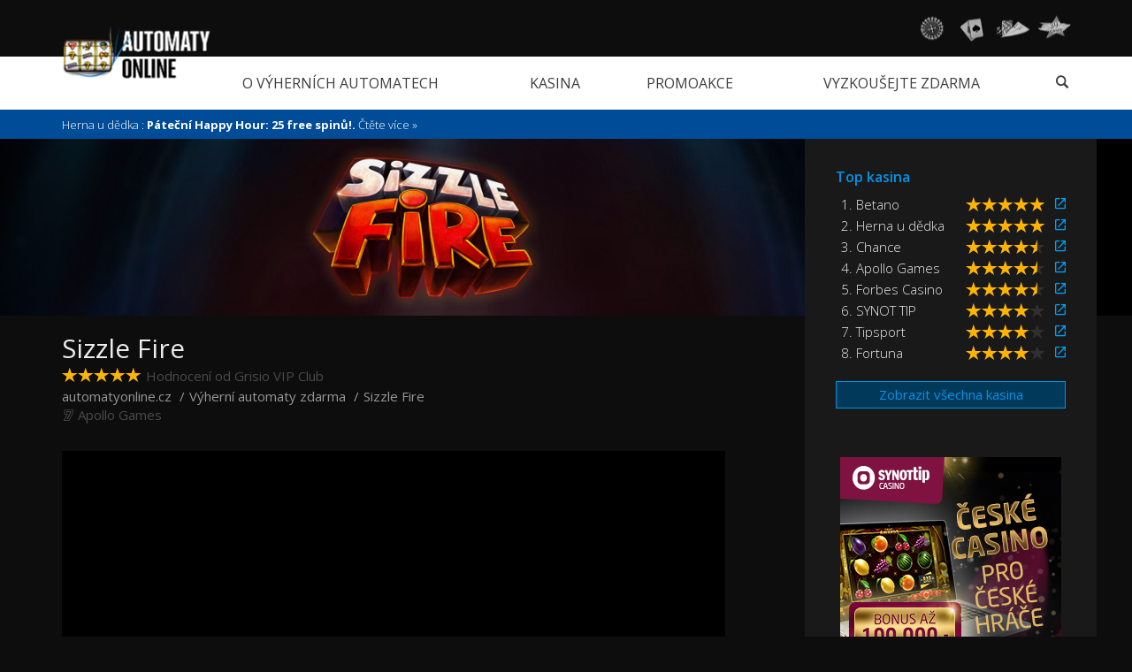

--- FILE ---
content_type: text/html; charset=UTF-8
request_url: https://www.automatyonline.cz/game/sizzle-fire-apollo-games
body_size: 39063
content:
<!DOCTYPE html>
<html lang="cs">
 <head>
  <title>Výherní automat Sizzle Fire zdarma</title>
  <meta name="Description" content="Na ovocném online automatu Sizzle Fire od Apollo Games nešlehají pouze plameny, ale i parádní odměny. Získáte 500násobek sázky v kasinu?" />
  <meta name="Keywords" content="Sizzle Fire, výherní automat Sizzle Fire, výherní automat Sizzle Fire zdarma, Sizzle Fire zdarma, hrát Sizzle Fire, hra Sizzle Fire" />
  <link rel="canonical" href="https://www.automatyonline.cz/game/sizzle-fire-apollo-games" />
  <meta charset="utf-8">
  <meta name="content-language" content="cs_CZ"/>
  <meta name="author" content="NATALIS, s.r.o." />
  <meta name="robots" content="index, follow" />
  <meta name="viewport" content="width=device-width, initial-scale=1">
  <meta http-equiv="X-UA-Compatible" content="IE=edge">
  <link href='https://fonts.googleapis.com/css?family=Open+Sans:100,200,400,300,600,700,800&subset=cyrillic,cyrillic-ext,latin,greek-ext,greek,latin-ext' rel='stylesheet' type='text/css' />
  <link href="/assets/stylesheets/bootstrap.min.css" rel="stylesheet" />
  <link href="/favicon.ico" rel="shortcut icon" />
  <link rel="alternate" hreflang="cs" href="https://www.automatyonline.cz/game/sizzle-fire-apollo-games" />
  <link rel="alternate" hreflang="sk" href="https://www.automatyonline.sk/game/sizzle-fire-apollo-games" />
<!-- Google Tag Manager -->
<script>(function(w,d,s,l,i){w[l]=w[l]||[];w[l].push({'gtm.start':
new Date().getTime(),event:'gtm.js'});var f=d.getElementsByTagName(s)[0],
j=d.createElement(s),dl=l!='dataLayer'?'&l='+l:'';j.async=true;j.src=
'https://www.googletagmanager.com/gtm.js?id='+i+dl;f.parentNode.insertBefore(j,f);
})(window,document,'script','dataLayer','GTM-MVKZMQM');</script>
<!-- End Google Tag Manager -->

<!-- Facebook Pixel Code --><script>!function(f,b,e,v,n,t,s){if(f.fbq)return;n=f.fbq=function(){n.callMethod?n.callMethod.apply(n,arguments):n.queue.push(arguments)};if(!f._fbq)f._fbq=n;n.push=n;n.loaded=!0;n.version='2.0';n.queue=[];t=b.createElement(e);t.async=!0;t.src=v;s=b.getElementsByTagName(e)[0];s.parentNode.insertBefore(t,s)}(window,document,'script','https://connect.facebook.net/en_US/fbevents.js');fbq('init', '196504064211355');fbq('track', 'PageView');</script><noscript><img height="1" width="1" src="https://www.facebook.com/tr?id=196504064211355&ev=PageView&noscript=1"/></noscript><!-- End Facebook Pixel Code -->

  <meta property="og:title" content="Sizzle Fire" />
  <meta property="og:description" content="Na ovocném online automatu Sizzle Fire od Apollo Games nešlehají pouze plameny, ale i parádní odměny. Získáte 500násobek sázky v kasinu?" />
  <meta property="og:type" content="article" />
  <meta property="og:image" content="https://static.casinosearch.eu/images/game/16020228014081.jpg" />
  <meta property="og:url" content="https://www.automatyonline.cz/game/sizzle-fire-apollo-games" />
  <meta property="og:locale" content="cs_CZ" />
  <script type="application/ld+json">
  {
   "@context": "https://schema.org",
   "@type": "VideoGame",
   "name": "Sizzle Fire",
   "image": "https://static.casinosearch.eu/images/game/16020228014081.jpg",
   "producer": {
    "@type": "Organization",
    "name": "Apollo Games"
   },
   "provider": {
    "@type": "Casino",
    "name": "Apollo Games",
    "image": "/assets/images/casino/apollogames-a2-list-review.jpg",
    "url": "https://apollogames.cz/track/casinosearch"
   },
   "applicationCategory": "Online kasinová hra",
   "genre": "Ovocný výherní automat",
   "inLanguage": "cs",
   "author": {
    "@type": "Organization",
    "name": "NATALIS, s.r.o.",
    "url": "https://www.natalis.sk/sk/"
   },
   "operatingSystem": "Windows, iOS, Android",
   "contentRating": {
    "@type": "Rating",
    "bestRating": "50",
    "ratingValue": "50",
    "worstRating": "0"
   }
  }
  </script>
 </head>
 <body>
<!-- Google Tag Manager (noscript) -->
<noscript><iframe src="https://www.googletagmanager.com/ns.html?id=GTM-MVKZMQM"
height="0" width="0" style="display:none;visibility:hidden"></iframe></noscript>
<!-- End Google Tag Manager (noscript) -->

<!-- FB SDK -->
<div id="fb-root"></div>
<script>(function(d, s, id) {
  var js, fjs = d.getElementsByTagName(s)[0];
  if (d.getElementById(id)) return;
  js = d.createElement(s); js.id = id;
  js.src = "//connect.facebook.net/cs_CZ/sdk.js#xfbml=1&version=v2.9";
  fjs.parentNode.insertBefore(js, fjs);
}(document, 'script', 'facebook-jssdk'));</script>
<!-- End FB SDK -->

  <nav class="navbar navbar-default">
   <div class="topSiteNav">
    <div class="container">
     <div class="collapse navbar-collapse" id="bs-example-navbar-collapse-2">
      <ul class="above-nav-links">
       <li><a rel="nofollow" href="https://www.stiracilosyonline.com" title="Stírací losy online"><i class="sprite sprite-logo-tickets"></i></a></li>
       <li><a rel="nofollow" href="https://www.pokeronlinehra.cz" title="Poker online"><i class="sprite sprite-logo-poker"></i></a></li>
       <li><a rel="nofollow" href="https://www.blackjackonline.cz" title="Blackjack online"><i class="sprite sprite-logo-blackjack"></i></a></li>
       <li><a rel="nofollow" href="https://www.ruletaonline.cz" title="Ruleta online"><i class="sprite sprite-logo-roluette"></i></a></li>
      </ul>
     </div>
     <div class="navbar-header">
      <button type="button" class="navbar-toggle collapsed" data-toggle="collapse" data-target="#bs-example-navbar-collapse-2"><i class="fontIcon menuHorizontal"></i></button>
     </div>
    </div>
   </div>
   <div class="mainNav">
    <div class="container">
     <div class="navbar-header">
      <button type="button" class="navbar-toggle collapsed" data-toggle="collapse" data-target="#bs-example-navbar-collapse-1">
       <span class="icon-bar"></span>
       <span class="icon-bar"></span>
       <span class="icon-bar"></span>
      </button>
     </div>
     <div class="collapse navbar-collapse" id="bs-example-navbar-collapse-1">
      <div>
       <ul class="nav navbar-nav">
        <li></li>
        <li><a href="/articles.php" title="Články o výherních automatech"><i></i>O výherních automatech</a></li>
        <li><a href="/casinos.php" title="Online kasina"><i></i>Kasina</a></li>
        <li><a href="/news.php" title="Promoakce online kasin"><i></i>Promoakce</a></li>
        <li><a href="/freegames.php" title="Vyzkoušejte automaty zdarma"><i></i>Vyzkoušejte zdarma</a></li>
        <li id="mainNavSearch"><a href="javascript:$('#mainNavSearchForm').toggle();void(0)"><i class="fontIcon search"></i></a></li>
       </ul>
      </div>
      <div>
       <form class="navbar-form" role="search" action="/search.php" method="get">
        <div id="mainNavSearchForm">
         <div class="input-group">
          <input id="searchedTag" name ="searchedTag" type="text" class="form-control" placeholder="">
          <span class="input-group-btn"><button class="btn btn-default" type="submit">Hledat</button></span>
         </div>
        </div>
       </form>
      </div>
     </div>
     <a class="navbar-brand spriteLogo cs" href="/" title="automatyonline.cz"></a>
    </div>
   </div>
   <div class="container-fluid textNewsBar">
    <div class="container">
     <div class="row">
      <div id="sliderText" class="carousel col-md-9 slide textSlider hidden-sm hidden-xs">
       <div class="carousel-inner">
        <div class="item active">
         <a href="/casino/gapagroup" title="Páteční Happy Hour: 25 free spinů!" class="carousel-caption textSliderText">
          <p class="ellipsis">Herna u dědka : <strong>Páteční Happy Hour: 25 free spinů!.</strong> Čtěte více »</p>
         </a>
        </div>
        <div class="item">
         <a href="/casino/gapagroup" title="Extra sleva a Kolo štěstí dnes!" class="carousel-caption textSliderText">
          <p class="ellipsis">Herna u dědka : <strong>Extra sleva a Kolo štěstí dnes!.</strong> Čtěte více »</p>
         </a>
        </div>
        <div class="item">
         <a href="/casino/gapagroup" title="Čtvrteční extra výprodej a Kolo štěstí" class="carousel-caption textSliderText">
          <p class="ellipsis">Herna u dědka : <strong>Čtvrteční extra výprodej a Kolo štěstí.</strong> Čtěte více »</p>
         </a>
        </div>
        <div class="item">
         <a href="/casino/forbescasino" title="Lednový kalendář odměn" class="carousel-caption textSliderText">
          <p class="ellipsis">Forbes Casino: <strong>Lednový kalendář odměn.</strong> Čtěte více »</p>
         </a>
        </div>
        <div class="item">
         <a href="/casino/chance" title="Získej spiny za vklad" class="carousel-caption textSliderText">
          <p class="ellipsis">Chance: <strong>Získej spiny za vklad.</strong> Čtěte více »</p>
         </a>
        </div>
        <div class="item">
         <a href="/casino/apollogames" title="Až 700 Apollo freespinů s akcí "Klikař"!" class="carousel-caption textSliderText">
          <p class="ellipsis">Apollo Games: <strong>Až 700 Apollo freespinů s akcí "Klikař"!.</strong> Čtěte více »</p>
         </a>
        </div>
        <div class="item">
         <a href="/casino/fortuna" title="Kouzelný žabák nadělil výhru 162 960 Kč" class="carousel-caption textSliderText">
          <p class="ellipsis">Fortuna: <strong>Kouzelný žabák nadělil výhru 162 960 Kč.</strong> Čtěte více »</p>
         </a>
        </div>
        <div class="item">
         <a href="/casino/apollogames" title="Sweet Holiday Chase – tajemné výhry každý týden" class="carousel-caption textSliderText">
          <p class="ellipsis">Apollo Games: <strong>Sweet Holiday Chase – tajemné výhry každý týden.</strong> Čtěte více »</p>
         </a>
        </div>
        <div class="item">
         <a href="/casino/chance" title="Rok 2025 byl nabitý rekordy a skvělou zábavou!" class="carousel-caption textSliderText">
          <p class="ellipsis">Chance: <strong>Rok 2025 byl nabitý rekordy a skvělou zábavou!.</strong> Čtěte více »</p>
         </a>
        </div>
        <div class="item">
         <a href="/casino/merkurxtip" title="Amusnet týden plný free spinů a hvězdných bonusů" class="carousel-caption textSliderText">
          <p class="ellipsis">MerkurXtip: <strong>Amusnet týden plný free spinů a hvězdných bonusů.</strong> Čtěte více »</p>
         </a>
        </div>
        <div class="item">
         <a href="/casino/tipsport" title="Velká cena ve Vegas turnaj o 250 volných zatočení" class="carousel-caption textSliderText">
          <p class="ellipsis">Tipsport: <strong>Velká cena ve Vegas turnaj o 250 volných zatočení.</strong> Čtěte více »</p>
         </a>
        </div>
        <div class="item">
         <a href="/casino/gapagroup" title="Denní bonusová jízda plná slev" class="carousel-caption textSliderText">
          <p class="ellipsis">Herna u dědka : <strong>Denní bonusová jízda plná slev.</strong> Čtěte více »</p>
         </a>
        </div>
        <div class="item">
         <a href="/casino/apollogames" title="Drops&Wins v Apollu: 8,4 mil. Kč týdně" class="carousel-caption textSliderText">
          <p class="ellipsis">Apollo Games: <strong>Drops&Wins v Apollu: 8,4 mil. Kč týdně.</strong> Čtěte více »</p>
         </a>
        </div>
        <div class="item">
         <a href="/casino/tipsport" title="Nové automaty Synot právě teď online" class="carousel-caption textSliderText">
          <p class="ellipsis">Tipsport: <strong>Nové automaty Synot právě teď online.</strong> Čtěte více »</p>
         </a>
        </div>
        <div class="item">
         <a href="/casino/synottip" title="Vstup do roku 2026 na vyšším levelu" class="carousel-caption textSliderText">
          <p class="ellipsis">SYNOT TIP: <strong>Vstup do roku 2026 na vyšším levelu.</strong> Čtěte více »</p>
         </a>
        </div>
       </div>
      </div>
      <div class="socialLinks pull-right col-md-3">
       <span class="textSliderText"><p>&nbsp;</p>
        <div class="fb-likeBox">
         <div class="fb-like" data-href="https://www.automatyonline.cz/" data-layout="button_count" data-action="like" data-show-faces="false" data-colorscheme="dark"></div>
        </div>
       </span>
      </div>
     </div>
    </div>
   </div>
  </nav>
  <header class="subpageHeader">
   <div class="subpageMainImage"><img src="https://static.casinosearch.eu/images/game/16020228014081-header-desktop.jpg" alt="Sizzle Fire" /></div>
   <div class="container">
    <div class="row">
     <div class="col-md-9 pull-left">
      <h1>Sizzle Fire</h1>
      <br /><span class="starLevelIndicator"><span class="starLevel"><i class="fontIcon stars stars50"></i></span><span class="starLevelInfo">Hodnocení od Grisio VIP Club</span></span>
      <ol itemscope itemtype="https://schema.org/BreadcrumbList" class="breadcrumb">
       <li itemscope itemprop="itemListElement" itemtype="https://schema.org/ListItem"><a itemprop="item" href="/" title="automatyonline.cz"><span itemprop="name">automatyonline.cz</span></a><meta itemprop="position" content="1" /></li>
       <li itemscope itemprop="itemListElement" itemtype="https://schema.org/ListItem"><a itemprop="item" href="/freegames.php" title="Online výherní automaty zdarma"><span itemprop="name">Výherní automaty zdarma</span></a><meta itemprop="position" content="2" /></li>
       <li itemscope itemprop="itemListElement" itemtype="https://schema.org/ListItem"><a itemprop="item" href="/game/sizzle-fire-apollo-games" title="Sizzle Fire"><span itemprop="name">Sizzle Fire</span></a><meta itemprop="position" content="3" /></li>
      </ol>
      <a class="gameStamp" href="/provider/apollogames" title="Apollo Games">Apollo Games</a>
     </div>
    </div>
   </div>
  </header>
  <main>
   <div>
    <div class="container">
     <section>
      <div class="row" style="position:relative;">
       <div class="col-md-9 pull-left">
        <article>
<div class="embed-game">
<iframe src='https://czsim0-tst.apollogames.com/casino-games/?gameName=sizzlefire&gameMode=Demo&currency=EUR&language=en&backUrl=https%3A%2F%2Fwww.apollogames.com'  scrolling='no' width='640' height='360' style='border: 0px none;'></iframe>
</div>
         <a rel="nofollow" class="callWithButton" href="https://apollogames.cz/track/casinosearch" title="Hraj online automat Sizzle Fire za reálné peníze v online kasinu.">Hraj výherní automat Sizzle Fire za reálné peníze v Apollo Games.<br /><span>Hraj a vyhraj</span></a>
<table class="commonTable">
 <tbody>
  <tr>
   <td class="highlighted" style="white-space: nowrap;">Autor hry:</td>
   <td>Apollo Games</td>
  </tr> 
  <tr>
   <td class="highlighted" style="white-space: nowrap;">Téma automatu:</td>
   <td>Ovocné automaty</td>
  </tr>
  <tr>
   <td class="highlighted" style="white-space: nowrap;">Datum vydání:</td>
   <td>2020</td>
  </tr>
  <tr>
   <td class="highlighted" style="white-space: nowrap;">Válce:</td>
   <td>5 válců, 3 řádky</td>
  </tr>
  <tr>
   <td class="highlighted" style="white-space: nowrap;">Výherní linie:</td>
   <td>5</td>
  </tr>
  <tr>
   <td class="highlighted" style="white-space: nowrap;">Výhernost (RTP):</td>
   <td>95-97%</td>
  </tr>
  <tr>
   <td class="highlighted" style="white-space: nowrap;">Volatilita:</td>
   <td></td>
  </tr>
  <tr>
   <td class="highlighted" style="white-space: nowrap;">Mobilní verze:</td>
   <td>Ano</td>
  </tr>
  <tr>
   <td class="highlighted" style="white-space: nowrap;">Další vlastnosti hry:</td>
   <td>Scatter symbol, progresivní Jackpoty, automatická hra</td>
  </tr>
 </tbody>
</table>
<h2>
Moderní ovocný automat
</h2>
<p>
Hledáte <a href="/theme/fruit-slots">ovocné válcové hry</a>, kde se točí notoricky známé symboly jako sedmičky, melouny či třešně, ale chtěli byste moderní vizuál? Pak už nehledejte. Klidně se usaďte a užijte si vzrušující ohnivou show, kterou vám přináší <strong>online slot Sizzle Fire</strong> zkonstruován společností Apollo Games.
</p>
<div class="hidden-xs hidden-md text-center" style="margin-top:10px;margin-bottom:10px;">
<a href="https://apollogames.cz/track/casinosearch"><img src="https://www.casinosearch.cz/banners/apollo/bonusjokerii_728x90.jpg" border="0"></a>
</div>
<div class="hidden-sm hidden-lg text-center" style="margin-top:10px;margin-bottom:10px;">
<a href="https://apollogames.cz/track/casinosearch"><img src="https://www.casinosearch.cz/banners/apollo/bonusjokerii_300x300.jpg" border="0"></a>
</div>

<p>
Sizzle Fire je dynamický a po grafické stránce dokonale propracovaný výherní automat s 5 válci a 3 řádky. Výherních linií je na něm ovšem, podobně jako třeba <a href="/game/pandora-apollo-games">při Pandoře</a>, jenom 5. Narazíte zde také na tradiční ovocné symboly doplněné o sedmičku a hvězdu, která je Scatter symbolem. Podobně jako na většině hracích automatů s ovocem patří třešně mezi symboly s nejnižší hodnotu, jenže na slotu Sizzle Fire vám k vytvoření výherní kombinace stačí i dva tyto symboly. U zbývajících potřebujete minimálně tři. Nejvyšší hodnotu ve hře má červená sedmička. Za tři její symboly získáte 20násobek sázky, za čtyři již 200násobek, no a za pět, fantastický <strong>500násobek sázky</strong>. Aby byla výherní kombinace skutečně výherní, musí začínat na prvním válci zleva a bez přerušení pokračovat směrem vpravo. 
</p>
<p>
Všudypřítomné ohnivé plameny dodávají hře potřebné grády. Po vytvoření jakékoliv výherní kombinace se všechny její symboly zapálí. Čím víc hodnotnějších výherních kombinací, tím víc ohně na automatu. Opravdu se je na co dívat.
</p>
<h2>
Bonusy online automatu Sizzle Fire
</h2>
<p>
Jediným speciálním symbolem na hracím automatu Sizzle Fire je <strong>Scatter symbol</strong>, kterým je zlatá hvězda. Jenom je škoda, že tenhle symbol neaktivuje žádnou další bonusovou funkci ani freespiny. Jediné, čím vás Scatter symbol potěší, je podobně jako například na hře <a href="/game/joker-strong-kajot-games">Joker Strong od Kajot Games</a> okamžitá výhra. Samozřejmě, čím víc těchto symbolů vytočíte, tím vyšší je odměna. Jelikož je Scatter symbolem, při výhře nemusí být kombinace vyskládaná na některé z pěti výherních linií. Jednoduše stačí, když se objeví minimálně 3x kdekoli na válcích.
</p>
<h2>
Sizzle Fire v kasinu i s progresivními jackpoty
</h2>
<p>
Je tady ale ještě něco, co vás možná přesvědčí, abyste si výherní automat Sizzle Fire vyzkoušeli. Jde o šanci vyhrát na <a href="/casino/apollogames">apollogames.cz</a> některý ze tří progresivních Jackpotů – <strong>Gold, Silver a Bronze</strong>. . Jsou označovány jako <strong>Apollo Jackpoty</strong> a jejich hodnoty neustále narůstají. Získáte některý z nich? Vždyť, jak kdysi řekl známý římský básník Vergilius – odvážnému štěstí přeje.
</p>

         <h2>Kasinové hry od společnosti Apollo Games najdete v kasinech:</h2>
         <table class="gameList">
          <tbody>
           <tr>
            <td><a rel="nofollow" href="https://gml-grp.com/C.ashx?btag=a_12573b_1950c_&affid=3977&siteid=12573&adid=1950&c=" title="Betano" class="fontIcon">Betano</a></td>
            <td><span class="starLevel"><i class="fontIcon stars stars50"></i></span></td>
            <td>Vstupní bonus: 1000 FS</td>
            <td><a rel="nofollow" href="https://gml-grp.com/C.ashx?btag=a_12573b_1950c_&affid=3977&siteid=12573&adid=1950&c=" title="Betano">Hraj a vyhraj</a></td>
           </tr>
           <tr>
            <td><a rel="nofollow" href="https://herna.gapagroup.cz/?btag=gri1a3b0c1" title="Herna u dědka " class="fontIcon">Herna u dědka </a></td>
            <td><span class="starLevel"><i class="fontIcon stars stars50"></i></span></td>
            <td>Vstupní bonus: 100100 CZK</td>
            <td><a rel="nofollow" href="https://herna.gapagroup.cz/?btag=gri1a3b0c1" title="Herna u dědka ">Hraj a vyhraj</a></td>
           </tr>
           <tr>
            <td><a rel="nofollow" href="https://www.chance.cz/PartnerRedirectAction.do?pid=12223&sid=13815&bid=4666&tid=4424" title="Chance" class="fontIcon">Chance</a></td>
            <td><span class="starLevel"><i class="fontIcon stars stars45"></i></span></td>
            <td>Vstupní bonus: 25000 CZK</td>
            <td><a rel="nofollow" href="https://www.chance.cz/PartnerRedirectAction.do?pid=12223&sid=13815&bid=4666&tid=4424" title="Chance">Hraj a vyhraj</a></td>
           </tr>
           <tr>
            <td><a rel="nofollow" href="https://apollogames.cz/track/casinosearch" title="Apollo Games" class="fontIcon">Apollo Games</a></td>
            <td><span class="starLevel"><i class="fontIcon stars stars45"></i></span></td>
            <td>Vstupní bonus: 5000 CZK</td>
            <td><a rel="nofollow" href="https://apollogames.cz/track/casinosearch" title="Apollo Games">Hraj a vyhraj</a></td>
           </tr>
           <tr>
            <td><a rel="nofollow" href="https://record.onlinecasinoaffiliate.cz/_QwaR-mn8pW3UOsjNOfgKeWNd7ZgqdRLk/1/" title="Forbes Casino" class="fontIcon">Forbes Casino</a></td>
            <td><span class="starLevel"><i class="fontIcon stars stars45"></i></span></td>
            <td>Vstupní bonus: 125000 CZK</td>
            <td><a rel="nofollow" href="https://record.onlinecasinoaffiliate.cz/_QwaR-mn8pW3UOsjNOfgKeWNd7ZgqdRLk/1/" title="Forbes Casino">Hraj a vyhraj</a></td>
           </tr>
          </tbody>
         </table>
         <div class="socialShare">
          <div class="col-sm-6"><a href="https://www.facebook.com/share.php?u=https://www.automatyonline.cz/game/sizzle-fire-apollo-games&title=Sizzle Fire" title="Share on facebook" target="_blank">Share on facebook</a></div>
          <div class="col-sm-6"><a href="https://twitter.com/intent/tweet?text=Sizzle+Fire&url=https%3A%2F%2Fwww.automatyonline.cz%2Fgame%2Fsizzle-fire-apollo-games" title="Share on twitter" target="_blank">Share on twitter</a></div>
         </div>
         <h2>Ovocné výherní automaty</h2>
         <div class="gameLobby clearfix">
          <div>
           <a href="/game/27-joker-fruits-synotgames" title="Ovocný výherní automat 27 Joker Fruits" class="col-sm-3 new">
            <img src="https://static.casinosearch.eu/images/game/16131897163789.jpg" alt="Ovocný výherní automat 27 Joker Fruits" class="img-responsive" />
            <div class="gameLabel">NEW</div><div class="gameButton">Hraj</div>
            27 Joker Fruits
           </a>
           <a href="/game/30-spicy-fruits-egt" title="Ovocný výherní automat 30 Spicy Fruits" class="col-sm-3 new">
            <img src="https://static.casinosearch.eu/images/game/15302968475649.jpg" alt="Ovocný výherní automat 30 Spicy Fruits" class="img-responsive" />
            <div class="gameLabel">NEW</div><div class="gameButton">Hraj</div>
            30 Spicy Fruits
           </a>
           <a href="/game/81-famous-multi-fruits-synotgames" title="Ovocný výherní automat 81 Famous Multi Fruits" class="col-sm-3 new">
            <img src="https://static.casinosearch.eu/images/game/16114717294662.jpg" alt="Ovocný výherní automat 81 Famous Multi Fruits" class="img-responsive" />
            <div class="gameLabel">NEW</div><div class="gameButton">Hraj</div>
            81 Famous Multi Fruits
           </a>
           <a href="/game/fire-n-hot-tom-horn" title="Ovocný výherní automat Fire'n'Hot" class="col-sm-3 new">
            <img src="https://static.casinosearch.eu/images/game/16106127360001.jpg" alt="Ovocný výherní automat Fire'n'Hot" class="img-responsive" />
            <div class="gameLabel">NEW</div><div class="gameButton">Hraj</div>
            Fire'n'Hot
           </a>
           <a href="/game/flaming-hot-egt" title="Ovocný výherní automat Flaming Hot" class="col-sm-3 new">
            <img src="https://static.casinosearch.eu/images/game/15101105012739.jpg" alt="Ovocný výherní automat Flaming Hot" class="img-responsive" />
            <div class="gameLabel">NEW</div><div class="gameButton">Hraj</div>
            Flaming Hot
           </a>
           <a href="/game/forest-fruit-tech4bet" title="Ovocný výherní automat Forest Fruit" class="col-sm-3 new">
            <img src="https://static.casinosearch.eu/images/game/15680925597697.jpg" alt="Ovocný výherní automat Forest Fruit" class="img-responsive" />
            <div class="gameLabel">NEW</div><div class="gameButton">Hraj</div>
            Forest Fruit
           </a>
           <a href="/game/fruitixx-synot-games" title="Ovocný výherní automat FruitiXX" class="col-sm-3 new">
            <img src="https://static.casinosearch.eu/images/game/14736032792583.jpg" alt="Ovocný výherní automat FruitiXX" class="img-responsive" />
            <div class="gameLabel">NEW</div><div class="gameButton">Hraj</div>
            FruitiXX
           </a>
           <a href="/theme/fruit-slots" title="všechny hry" class="col-sm-3 more">
            <div class="gameButton">další hry</div>
           </a>
          </div>
         </div>
         <h2>Další výherní automaty od Apollo Games</h2>
         <div class="gameLobby clearfix">
          <div>
           <a href="/game/mad-mechanic-deluxe-apollo-games" title="Mad Mechanic Deluxe " class="col-sm-3 new">
            <img src="https://static.casinosearch.eu/images/game/14753212661779.jpg" alt="Mad Mechanic Deluxe " class="img-responsive" />
            <div class="gameLabel">NEW</div><div class="gameButton">Hraj</div>
            Mad Mechanic Deluxe
           </a>
           <a href="/game/mystery-apollo-2-apollo-games" title="Mystery Apollo 2 " class="col-sm-3 new">
            <img src="https://static.casinosearch.eu/images/game/14757507629074.jpg" alt="Mystery Apollo 2 " class="img-responsive" />
            <div class="gameLabel">NEW</div><div class="gameButton">Hraj</div>
            Mystery Apollo 2
           </a>
           <a href="/game/sizzle-fire-apollo-games" title="Sizzle Fire " class="col-sm-3 new">
            <img src="https://static.casinosearch.eu/images/game/16020228014081.jpg" alt="Sizzle Fire " class="img-responsive" />
            <div class="gameLabel">NEW</div><div class="gameButton">Hraj</div>
            Sizzle Fire
           </a>
           <a href="/game/smiling-joker-2-apollo-games" title="Smiling Joker 2 " class="col-sm-3 new">
            <img src="https://static.casinosearch.eu/images/game/14757507629121.jpg" alt="Smiling Joker 2 " class="img-responsive" />
            <div class="gameLabel">NEW</div><div class="gameButton">Hraj</div>
            Smiling Joker 2
           </a>
           <a href="/game/blood-revival-apollo-games" title="Blood Revival " class="col-sm-3 top">
            <img src="https://static.casinosearch.eu/images/game/16024522981381.jpg" alt="Blood Revival " class="img-responsive" />
            <div class="gameLabel">TOP</div><div class="gameButton">Hraj</div>
            Blood Revival
           </a>
           <a href="/game/bonus-joker-2-apollo-games" title="Bonus Joker 2 " class="col-sm-3 top">
            <img src="https://static.casinosearch.eu/images/game/14757507629122.jpg" alt="Bonus Joker 2 " class="img-responsive" />
            <div class="gameLabel">TOP</div><div class="gameButton">Hraj</div>
            Bonus Joker 2
           </a>
           <a href="/game/midnight-fruits-81-apollo-games" title=" Midnight Fruits 81 " class="col-sm-3">
            <img src="https://static.casinosearch.eu/images/game/14761802596370.jpg" alt=" Midnight Fruits 81 " class="img-responsive" />
            <div class="gameButton">Hraj</div>
             Midnight Fruits 81
           </a>
           <a href="/provider/apollogames" title="všechny hry" class="col-sm-3 more">
            <div class="gameButton">další hry</div>
           </a>
          </div>
         </div>
        </article>
       </div>
      </div>
     </section>
    </div>
   </div>
   <div class="bg-separate chameleonReverse">
    <div class="container">
     <div class="row">
      <div class="col-md-3 pull-right" style="position:static;">
       <div class="col-md-3 sidebar">
        <div class="sidebarBox topCasinosBox">
         <h2>Top kasina</h2>
         <div class="col-md-4">
          <table class="topCasinos">
           <tbody>
            <tr>
             <td>&nbsp;&nbsp;</td>
             <td><a rel="nofollow" href="https://gml-grp.com/C.ashx?btag=a_12573b_1950c_&affid=3977&siteid=12573&adid=1950&c=" target="_blank">1.&nbsp;Betano</a></td>
             <td><a rel="nofollow" href="https://gml-grp.com/C.ashx?btag=a_12573b_1950c_&affid=3977&siteid=12573&adid=1950&c=" target="_blank" class="starLevel"><i class="fontIcon stars stars50"></i></a></td>
             <td>&nbsp;&nbsp;</td>
             <td><a rel="nofollow" href="https://gml-grp.com/C.ashx?btag=a_12573b_1950c_&affid=3977&siteid=12573&adid=1950&c=" target="_blank" class="fontIcon externalLink"></a></td>
            </tr>
            <tr>
             <td>&nbsp;&nbsp;</td>
             <td><a rel="nofollow" href="https://herna.gapagroup.cz/?btag=gri1a3b0c1" target="_blank">2.&nbsp;Herna u dědka </a></td>
             <td><a rel="nofollow" href="https://herna.gapagroup.cz/?btag=gri1a3b0c1" target="_blank" class="starLevel"><i class="fontIcon stars stars50"></i></a></td>
             <td>&nbsp;&nbsp;</td>
             <td><a rel="nofollow" href="https://herna.gapagroup.cz/?btag=gri1a3b0c1" target="_blank" class="fontIcon externalLink"></a></td>
            </tr>
            <tr>
             <td>&nbsp;&nbsp;</td>
             <td><a rel="nofollow" href="https://www.chance.cz/PartnerRedirectAction.do?pid=12223&sid=13815&bid=4666&tid=4424" target="_blank">3.&nbsp;Chance</a></td>
             <td><a rel="nofollow" href="https://www.chance.cz/PartnerRedirectAction.do?pid=12223&sid=13815&bid=4666&tid=4424" target="_blank" class="starLevel"><i class="fontIcon stars stars45"></i></a></td>
             <td>&nbsp;&nbsp;</td>
             <td><a rel="nofollow" href="https://www.chance.cz/PartnerRedirectAction.do?pid=12223&sid=13815&bid=4666&tid=4424" target="_blank" class="fontIcon externalLink"></a></td>
            </tr>
            <tr>
             <td>&nbsp;&nbsp;</td>
             <td><a rel="nofollow" href="https://apollogames.cz/track/casinosearch" target="_blank">4.&nbsp;Apollo Games</a></td>
             <td><a rel="nofollow" href="https://apollogames.cz/track/casinosearch" target="_blank" class="starLevel"><i class="fontIcon stars stars45"></i></a></td>
             <td>&nbsp;&nbsp;</td>
             <td><a rel="nofollow" href="https://apollogames.cz/track/casinosearch" target="_blank" class="fontIcon externalLink"></a></td>
            </tr>
           </tbody>
          </table>
         </div>
         <div class="col-md-4">
          <table class="topCasinos">
           <tbody>
            <tr>
             <td>&nbsp;&nbsp;</td>
             <td><a rel="nofollow" href="https://record.onlinecasinoaffiliate.cz/_QwaR-mn8pW3UOsjNOfgKeWNd7ZgqdRLk/1/" target="_blank">5.&nbsp;Forbes Casino</a></td>
             <td><a rel="nofollow" href="https://record.onlinecasinoaffiliate.cz/_QwaR-mn8pW3UOsjNOfgKeWNd7ZgqdRLk/1/" target="_blank" class="starLevel"><i class="fontIcon stars stars45"></i></a></td>
             <td>&nbsp;&nbsp;</td>
             <td><a rel="nofollow" href="https://record.onlinecasinoaffiliate.cz/_QwaR-mn8pW3UOsjNOfgKeWNd7ZgqdRLk/1/" target="_blank" class="fontIcon externalLink"></a></td>
            </tr>
            <tr>
             <td>&nbsp;&nbsp;</td>
             <td><a rel="nofollow" href="https://wlsynottipcz.adsrv.eacdn.com/C.ashx?btag=a_201b_57c_&affid=142&siteid=201&adid=57&c=" target="_blank">6.&nbsp;SYNOT TIP</a></td>
             <td><a rel="nofollow" href="https://wlsynottipcz.adsrv.eacdn.com/C.ashx?btag=a_201b_57c_&affid=142&siteid=201&adid=57&c=" target="_blank" class="starLevel"><i class="fontIcon stars stars40"></i></a></td>
             <td>&nbsp;&nbsp;</td>
             <td><a rel="nofollow" href="https://wlsynottipcz.adsrv.eacdn.com/C.ashx?btag=a_201b_57c_&affid=142&siteid=201&adid=57&c=" target="_blank" class="fontIcon externalLink"></a></td>
            </tr>
            <tr>
             <td>&nbsp;&nbsp;</td>
             <td><a rel="nofollow" href="https://www.tipsport.cz/PartnerRedirectAction.do?pid=11401&sid=23425&bid=12362&tid=7383&urlid=2465" target="_blank">7.&nbsp;Tipsport</a></td>
             <td><a rel="nofollow" href="https://www.tipsport.cz/PartnerRedirectAction.do?pid=11401&sid=23425&bid=12362&tid=7383&urlid=2465" target="_blank" class="starLevel"><i class="fontIcon stars stars40"></i></a></td>
             <td>&nbsp;&nbsp;</td>
             <td><a rel="nofollow" href="https://www.tipsport.cz/PartnerRedirectAction.do?pid=11401&sid=23425&bid=12362&tid=7383&urlid=2465" target="_blank" class="fontIcon externalLink"></a></td>
            </tr>
            <tr>
             <td>&nbsp;&nbsp;</td>
             <td><a rel="nofollow" href="https://online.ifortuna.cz/page?key=ej0xMzc3MzEwOCZsPTEzNTMwMDY5JnA9MzY5OQ%3D%3D" target="_blank">8.&nbsp;Fortuna</a></td>
             <td><a rel="nofollow" href="https://online.ifortuna.cz/page?key=ej0xMzc3MzEwOCZsPTEzNTMwMDY5JnA9MzY5OQ%3D%3D" target="_blank" class="starLevel"><i class="fontIcon stars stars40"></i></a></td>
             <td>&nbsp;&nbsp;</td>
             <td><a rel="nofollow" href="https://online.ifortuna.cz/page?key=ej0xMzc3MzEwOCZsPTEzNTMwMDY5JnA9MzY5OQ%3D%3D" target="_blank" class="fontIcon externalLink"></a></td>
            </tr>
           </tbody>
          </table>
         </div>
         <a href="/casinos.php" class="button">Zobrazit všechna kasina</a>
         <a href="/casinos.php" class="readmore chameleon" title="Zobrazit všechna kasina">Zobrazit všechna kasina</a>
        </div>
        <div class="sidebarBanner hidden-sm hidden-xs" >
<!-- Synottip -->
<script type='text/javascript' src="https://wlsynottipcz.adsrv.eacdn.com/S.ashx?btag=a_201b_61c_&affid=142&siteid=201&adid=61&c=" ></script>
        </div>
        <div class="sidebarBox">
         <a href="/themes.php" class="button mt-1">Automaty podle tématu</a>
         <a href="/providers.php" class="button">Automaty podle softwaru</a>
        </div>
        <hr class="sidebarSeparator hidden-sm hidden-xs"></hr>
        <div class="sidebarBox">
         <div class="hidden-sm hidden-xs" style="min-height: 537px;">
          <span class="caption">Aktuálně v kasinech</span>
<a class="twitter-timeline" data-lang="cs" data-width="300" data-height="500" data-theme="dark" data-link-color="#02a1fb" data-chrome="noheader nofooter transparent" href="https://twitter.com/CasinosearchCz">Tweets by Casinosearch</a>
         </div>
        </div>
       </div>
      </div>
     </div>
    </div>
   </div>
  </main>
  <footer>
   <div class="container text-center">
    <div class="row">
     <div class="col-md-full">
      <div class="row">
       <div class="col-md-6 socials"><span>Sociální sítě</span>
<a href="https://www.facebook.com/CasinoSearch.CZ/" target="_blank" title="Facebook CasinoSearch.CZ" class="fontIcon fbicon socialIcon"></a><a href="https://vk.com/casinosearchcz" target="_blank" title="VKontakt Casinosearch.cz" class="fontIcon vkonticon socialIcon"></a>
<a href="https://twitter.com/CasinosearchCz" target="_blank" title="Twitter Casinosearch.cz" class="fontIcon twittericon socialIcon"></a>
<a href="https://www.youtube.com/channel/UC13GwaAQUcOAEX9O1Nj_tzA" target="_blank" title="Youtube Casinosearch.cz" class="fontIcon youtubeicon socialIcon"></a>
       </div>
       <div class="col-md-6 languageBox d-flex justify-content-center">
        <div>Jazyk</div>
        <div class="dropup language">
         <button class="btn btn-default dropdown-toggle" type="button" id="dropdownLang" data-toggle="dropdown">
          <i class="sprite sprite-lang-cs-active"></i>
          <span>Česky</span>
          <span class="caret"></span>
         </button>
         <ul class="dropdown-menu" aria-labelledby="dropdownLang">
          <li><a rel="nofollow" hreflang="cs" href="https://www.automatyonline.cz/game/sizzle-fire-apollo-games" title="Sizzle Fire (Česky) - automatyonline.cz"><i class="sprite sprite-lang-cs-active"></i><span>Česky</span></a></li>
          <li><a rel="nofollow" hreflang="sk" href="https://www.automatyonline.sk/game/sizzle-fire-apollo-games" title="Sizzle Fire (Slovensky) - automatyonline.sk"><i class="sprite sprite-lang-sk"></i><span>Slovensky</span></a></li>
         </ul>
        </div>
       </div>
      </div>
      <hr class="footerHr">
      <div class="row">
       <div class="col-xs-12 plus18">
        <span><span>18+ </span><span> Ministerstvo financí varuje: Účastí na hazardních hrách může vzniknout závislost! </span></span>
       </div>
      </div>
      <hr class="footerHr">
      <p>
       <a href="/article/about" title="O nás" class="col-xs-full lineSeparator aloneLink">O nás</a>
       <a href="/article/playing-slot-machines-online-responsibly" title="Zodpovědné hraní" class="col-xs-full lineSeparator aloneLink">Zodpovědné hraní</a>
       <a href="/article/privacy" title="Ochrana soukromí" class="col-xs-full lineSeparator aloneLink">Ochrana soukromí</a>
       <a href="/article/disclaimer" title="Omezená zodpovědnost" class="col-xs-full lineSeparator aloneLink">Omezená zodpovědnost</a>
      </p>

      <p><span class="col-xs-full lineSeparator">Copyright © 2011-2026 <a href="https://www.natalis.sk/sk/" target="_blank" rel="nofollow" class="col-xs-full lineSeparator aloneLink">NATALIS, s.r.o.</a></span></p>
     </div>
    </div>
   </div>
  </footer>
  <script src="/assets/javascripts/jquery.js"></script>
  <script src="/assets/javascripts/bootstrap.min.js"></script>
  <script src="/assets/javascripts/jquery.cookie.js"></script>
  <script type="text/javascript">
   var promoModalShowTime = 5000; // cas zaciatku zobrazenia po nacitani stranky v ms 
   // sliders init and speed
   $('#sliderMain').carousel({ interval: 5000 });
   $('#sliderText').carousel({ interval: 7000 });
  </script>
<!-- Twitter Javascript API -->
<script>window.twttr = (function(d, s, id) {
  var js, fjs = d.getElementsByTagName(s)[0],
    t = window.twttr || {};
  if (d.getElementById(id)) return t;
  js = d.createElement(s);
  js.id = id;
  js.src = "https://platform.twitter.com/widgets.js";
  fjs.parentNode.insertBefore(js, fjs);
  t._e = [];
  t.ready = function(f) {
    t._e.push(f);
  };
  return t;
}(document, "script", "twitter-wjs"));</script>

 </body>
</html>


--- FILE ---
content_type: text/html; charset=utf-8
request_url: https://wlsynottipcz.adsrv.eacdn.com/S.ashx?btag=a_201b_61c_&affid=142&siteid=201&adid=61&c=
body_size: 1198
content:
document.write('<script type="text/javascript" src="//wlsynottipcz.eacdn.com/TrafficOpt/s.5.6.min.js?t=1"></script>');document.write('<script type="text/javascript" src="//wlsynottipcz.eacdn.com/wleasit/affimages/js/Ad_61.js?t=2026012302"></script>');document.write('<script type="text/javascript" >var geoURL = "//wlsynottipcz.adsrv.eacdn.com/G.ashx";var ldgf = {};ldgf.u="https:wlsynottipcz.adsrv.eacdn.com/";ldgf.Country = "";ldgf.Region = "";ldgf.City = "";ldgf.IsScript = "true";ldgf.C_USER="XYZ";ldgf.s="&";ldgf.ts = "https://wlsynottipcz.adsrv.eacdn.com/T.ashx?btag=a_201b_61c_&affid=142&siteid=201&adid=61&c=";ldgf.cl = "https://wlsynottipcz.adsrv.eacdn.com/C.ashx?btag=a_201b_61c_&affid=142&siteid=201&adid=61&c=";ldgf.addParams = "btag=a_201b_61c_&affid=142&siteid=201&adid=61&c=";ldgf.i="0";ldgf.rnd=0.997864985371877;ldgf.AffiliateGroups=[13];ldgf.os=203;ldgf.br=120;ldgf.sd=201;ldgf.af=142;ldgf.l=0;ldgf.c="";ldgf.gKeywords=document.referrer;ldgf.btag="a_201b_61c_";ldgf.referrer=document.location.href;ldgf.AutoRedirect=0;ldgf.retargetIngProf={"fc":null,"lc":null,"r":0};TriggerAd();</script>');

--- FILE ---
content_type: text/html
request_url: https://czsim0-tst.apollogames.com/casino-games/?gameName=sizzlefire&gameMode=Demo&currency=EUR&language=en&backUrl=https%3A%2F%2Fwww.apollogames.com
body_size: 332
content:
<!DOCTYPE html>
<html>
<head>
    <meta charset="utf-8">
    <meta http-equiv="content-type" content="text/html; charset=UTF-8">

    <title>Apollo Games</title>

    <link rel="shortcut icon" href="./favicon.ico" type="image/x-icon">
    <link rel="icon" href="./favicon.ico" type="image/x-icon">

    <meta name="apple-mobile-web-app-capable" content="yes"/>
    <meta name="mobile-web-app-capable" content="yes">
    <meta name="full-screen" content="yes"/>
    <meta name="screen-orientation" content="landscape"/>
    <!--<meta name="viewport" content="user-scalable=0, initial-scale=0.75">-->
    <meta name="viewport" content="user-scalable=0">
    <meta name="x5-fullscreen" content="true"/>
    <meta name="360-fullscreen" content="true"/>
    <meta name="apple-mobile-web-app-status-bar-style" content="black-translucent"/>
    <style>
        body, canvas, div {
            -moz-user-select: none;
            -webkit-user-select: none;
            -ms-user-select: none;
            -khtml-user-select: none;
            -webkit-tap-highlight-color: rgba(0, 0, 0, 0);
        }
    </style>
    <script src="main.js?v=vbufro"></script>
</head>
<body>
</body>
</html>



--- FILE ---
content_type: text/css
request_url: https://www.automatyonline.cz/assets/stylesheets/bootstrap.min.css
body_size: 251539
content:
@charset "UTF-8";body, figure {margin: 0;}.img-thumbnail, .table, label {max-width: 100%;}.btn, .input-group-btn, .newsletterForm > fieldset > span, .text-nowrap {white-space: nowrap;}html {font-family: sans-serif;-ms-text-size-adjust: 100%;-webkit-text-size-adjust: 100%;font-size: 10px;-webkit-tap-highlight-color: transparent;}article, aside, details, figcaption, figure, footer, header, hgroup, main, menu, nav, section, summary {display: block;}audio, canvas, progress, video {display: inline-block;vertical-align: baseline;}audio:not([controls]) {display: none;height: 0;}[hidden], template {display: none;}a {background-color: transparent;}a:active, a:hover {outline: 0;}b, optgroup, strong {font-weight: 700;}dfn {font-style: italic;}h1 {margin: 0.67em 0;}mark {background: #ff0;color: #000;}.btn, .btn-danger.active, .btn-danger:active, .btn-default.active, .btn-default:active, .btn-info.active, .btn-info:active, .btn-primary.active, .btn-primary:active, .btn-success.active, .btn-success:active, .btn-warning.active, .btn-warning:active, .btn.active, .btn:active, .form-control, .navbar-toggle, .open > .btn-danger.dropdown-toggle, .open > .btn-default.dropdown-toggle, .open > .btn-info.dropdown-toggle, .open > .btn-primary.dropdown-toggle, .open > .btn-success.dropdown-toggle, .open > .btn-warning.dropdown-toggle {background-image: none;}.img-thumbnail, body {background-color: #0D0D0D;}sub, sup {font-size: 75%;line-height: 0;position: relative;vertical-align: baseline;}sup {top: -0.5em;}sub {bottom: -0.25em;}img {border: 0;vertical-align: middle;}svg:not(:root) {overflow: hidden;}hr {box-sizing: content-box;height: 0;}pre, textarea {overflow: auto;}code, kbd, pre, samp {font-family: monospace, monospace;font-size: 1em;}button, input, optgroup, select, textarea {color: inherit;font: inherit;margin: 0;}button {overflow: visible;}button, select {text-transform: none;}button, html input[type=button], input[type=reset], input[type=submit] {-webkit-appearance: button;cursor: pointer;}button[disabled], html input[disabled] {cursor: default;}button::-moz-focus-inner, input::-moz-focus-inner {border: 0;padding: 0;}input[type=checkbox], input[type=radio] {box-sizing: border-box;padding: 0;}input[type=number]::-webkit-inner-spin-button, input[type=number]::-webkit-outer-spin-button {height: auto;}input[type=search]::-webkit-search-cancel-button, input[type=search]::-webkit-search-decoration {-webkit-appearance: none;}td, th {padding: 0;}*, :after, :before {box-sizing: border-box;}*, :after, :before, input[type=search] {-webkit-box-sizing: border-box;-moz-box-sizing: border-box;}body {font-family: "Open Sans", "Helvetica Neue", Helvetica, Arial, sans-serif;font-size: 14px;line-height: 1.42857;color: #969696;}button, input, select, textarea {font-family: inherit;font-size: inherit;line-height: inherit;}a:focus, a:hover {color: #00264c;text-decoration: underline;}a:focus {outline: dotted thin;outline: -webkit-focus-ring-color auto 5px;outline-offset: -2px;}.img-responsive {display: block;max-width: 100%;height: auto;}.img-rounded {border-radius: 6px;}.img-thumbnail {padding: 4px;line-height: 1.42857;border: 1px solid #ddd;border-radius: 0;transition: all 0.2s ease-in-out;display: inline-block;height: auto;}.img-circle {border-radius: 50%;}hr {margin-top: 20px;margin-bottom: 20px;border: 0;border-top: 1px solid #eee;}.sr-only {position: absolute;width: 1px;height: 1px;margin: -1px;padding: 0;overflow: hidden;clip: rect(0, 0, 0, 0);border: 0;}.sr-only-focusable:active, .sr-only-focusable:focus {position: static;width: auto;height: auto;margin: 0;overflow: visible;clip: auto;}[role=button] {cursor: pointer;}.h1, .h2, .h3, .h4, .h5, .h6, h1, h2, h3, h4, h5, h6 {font-family: inherit;font-weight: 500;line-height: 1.1;color: #ededed;}.h1 .small, .h1 small, .h2 .small, .h2 small, .h3 .small, .h3 small, .h4 .small, .h4 small, .h5 .small, .h5 small, .h6 .small, .h6 small, h1 .small, h1 small, h2 .small, h2 small, h3 .small, h3 small, h4 .small, h4 small, h5 .small, h5 small, h6 .small, h6 small {font-weight: 400;line-height: 1;color: #777;}.h1, .h2, .h3, h1, h2, h3 {margin-top: 20px;margin-bottom: 10px;}.h1 .small, .h1 small, .h2 .small, .h2 small, .h3 .small, .h3 small, h1 .small, h1 small, h2 .small, h2 small, h3 .small, h3 small {font-size: 65%;}.h4, .h5, .h6, h4, h5, h6 {margin-top: 10px;margin-bottom: 10px;}.h4 .small, .h4 small, .h5 .small, .h5 small, .h6 .small, .h6 small, h4 .small, h4 small, h5 .small, h5 small, h6 .small, h6 small {font-size: 75%;}.h1, h1 {font-size: 30px;}.h2, h2 {font-size: 21px;}.h3, h3 {font-size: 20px;}.h4, h4 {font-size: 18px;}.h5, h5 {font-size: 14px;}.h6, h6 {font-size: 12px;}p {margin: 0 0 10px;}.lead {margin-bottom: 20px;font-size: 16px;font-weight: 300;line-height: 1.4;}dt, label {font-weight: 700;}@media (min-width: 768px) {.lead {font-size: 21px;}}.small, small {font-size: 85%;}.mark, mark {background-color: #fcf8e3;padding: 0.2em;}.list-inline, .list-unstyled {list-style: none;padding-left: 0;}.text-left {text-align: left;}.text-right {text-align: right;}.text-center {text-align: center;}.text-justify {text-align: justify;}.text-lowercase {text-transform: lowercase;}.initialism, .text-uppercase {text-transform: uppercase;}.text-capitalize {text-transform: capitalize;}.text-muted {color: #777;}.text-primary {color: #004C98;}a.text-primary:hover {color: #003365;}.text-success {color: #3c763d;}a.text-success:hover {color: #2b542c;}.text-info {color: #31708f;}a.text-info:hover {color: #245269;}.text-warning {color: #8a6d3b;}a.text-warning:hover {color: #66512c;}.text-danger {color: #a94442;}a.text-danger:hover {color: #843534;}.bg-primary {color: #fff;background-color: #004C98;}a.bg-primary:hover {background-color: #003365;}.bg-success {background-color: #dff0d8;}a.bg-success:hover {background-color: #c1e2b3;}.bg-info {background-color: #d9edf7;}a.bg-info:hover {background-color: #afd9ee;}.bg-warning {background-color: #fcf8e3;}a.bg-warning:hover {background-color: #f7ecb5;}.bg-danger {background-color: #f2dede;}a.bg-danger:hover {background-color: #e4b9b9;}.page-header {padding-bottom: 9px;margin: 40px 0 20px;border-bottom: 1px solid #eee;}dl, ol, ul {margin-top: 0;}ol, ul {margin-bottom: 10px;}ol ol, ol ul, ul ol, ul ul {margin-bottom: 0;}.list-inline {margin-left: -5px;}.list-inline > li {display: inline-block;padding-left: 5px;padding-right: 5px;}dl {margin-bottom: 20px;}dd, dt {line-height: 1.42857;}dd {margin-left: 0;}.dl-horizontal dd:after, .dl-horizontal dd:before {content: " ";display: table;}.dl-horizontal dd:after {clear: both;}@media (min-width: 768px) {.dl-horizontal dt {float: left;width: 160px;clear: left;text-align: right;overflow: hidden;text-overflow: ellipsis;white-space: nowrap;}.dl-horizontal dd {margin-left: 180px;}}.clearfix:after, .col-md-4, .container-fluid:after, .container:after, .form-horizontal .form-group:after, .nav:after, .navbar-collapse:after, .navbar-header:after, .navbar:after, .row:after {clear: both;}abbr[data-original-title], abbr[title] {cursor: help;border-bottom: 1px dotted #777;}.initialism {font-size: 90%;}blockquote {padding: 10px 20px;margin: 0 0 20px;font-size: 17.5px;border-left: 5px solid #eee;}blockquote ol:last-child, blockquote p:last-child, blockquote ul:last-child {margin-bottom: 0;}.table, address {margin-bottom: 20px;}blockquote .small, blockquote footer, blockquote small {display: block;font-size: 80%;line-height: 1.42857;color: #777;}blockquote .small:before, blockquote footer:before, blockquote small:before {content: "— ";}.blockquote-reverse, blockquote.pull-right {padding-right: 15px;padding-left: 0;border-right: 5px solid #eee;border-left: 0;text-align: right;}caption, th {text-align: left;}.container, .container-fluid {margin-right: auto;margin-left: auto;padding-left: 15px;padding-right: 15px;}.blockquote-reverse .small:before, .blockquote-reverse footer:before, .blockquote-reverse small:before, blockquote.pull-right .small:before, blockquote.pull-right footer:before, blockquote.pull-right small:before {content: "";}.blockquote-reverse .small:after, .blockquote-reverse footer:after, .blockquote-reverse small:after, blockquote.pull-right .small:after, blockquote.pull-right footer:after, blockquote.pull-right small:after {content: " —";}address {font-style: normal;line-height: 1.42857;}.container:after, .container:before {content: " ";display: table;}@media (min-width: 768px) {.container {width: 750px;}}@media (min-width: 992px) {.container {width: 970px;}}@media (min-width: 1200px) {.container {width: 1170px;}}.container-fluid:after, .container-fluid:before {content: " ";display: table;}.row {margin-left: -15px;margin-right: -15px;}.row:after, .row:before {content: " ";display: table;}.col-lg-1, .col-lg-10, .col-lg-11, .col-lg-12, .col-lg-2, .col-lg-3, .col-lg-4, .col-lg-5, .col-lg-6, .col-lg-7, .col-lg-8, .col-lg-9, .col-md-1, .col-md-10, .col-md-11, .col-md-12, .col-md-2, .col-md-3, .col-md-4, .col-md-5, .col-md-6, .col-md-7, .col-md-8, .col-md-9, .col-sm-1, .col-sm-10, .col-sm-11, .col-sm-12, .col-sm-2, .col-sm-3, .col-sm-4, .col-sm-5, .col-sm-6, .col-sm-7, .col-sm-8, .col-sm-9, .col-xs-1, .col-xs-10, .col-xs-11, .col-xs-12, .col-xs-2, .col-xs-3, .col-xs-4, .col-xs-5, .col-xs-6, .col-xs-7, .col-xs-8, .col-xs-9 {position: relative;min-height: 1px;padding-left: 15px;padding-right: 15px;}.col-xs-1, .col-xs-10, .col-xs-11, .col-xs-12, .col-xs-2, .col-xs-3, .col-xs-4, .col-xs-5, .col-xs-6, .col-xs-7, .col-xs-8, .col-xs-9 {float: left;}.col-xs-1 {width: 8.33333%;}.col-xs-2 {width: 16.66667%;}.col-xs-3 {width: 25%;}.col-xs-4 {width: 33.33333%;}.col-xs-5 {width: 41.66667%;}.col-xs-6 {width: 50%;}.col-xs-7 {width: 58.33333%;}.col-xs-8 {width: 66.66667%;}.col-xs-9 {width: 75%;}.col-xs-10 {width: 83.33333%;}.col-xs-11 {width: 91.66667%;}.col-xs-12 {width: 100%;}.col-xs-pull-0 {right: auto;}.col-xs-pull-1 {right: 8.33333%;}.col-xs-pull-2 {right: 16.66667%;}.col-xs-pull-3 {right: 25%;}.col-xs-pull-4 {right: 33.33333%;}.col-xs-pull-5 {right: 41.66667%;}.col-xs-pull-6 {right: 50%;}.col-xs-pull-7 {right: 58.33333%;}.col-xs-pull-8 {right: 66.66667%;}.col-xs-pull-9 {right: 75%;}.col-xs-pull-10 {right: 83.33333%;}.col-xs-pull-11 {right: 91.66667%;}.col-xs-pull-12 {right: 100%;}.col-xs-push-0 {left: auto;}.col-xs-push-1 {left: 8.33333%;}.col-xs-push-2 {left: 16.66667%;}.col-xs-push-3 {left: 25%;}.col-xs-push-4 {left: 33.33333%;}.col-xs-push-5 {left: 41.66667%;}.col-xs-push-6 {left: 50%;}.col-xs-push-7 {left: 58.33333%;}.col-xs-push-8 {left: 66.66667%;}.col-xs-push-9 {left: 75%;}.col-xs-push-10 {left: 83.33333%;}.col-xs-push-11 {left: 91.66667%;}.col-xs-push-12 {left: 100%;}.col-xs-offset-0 {margin-left: 0;}.col-xs-offset-1 {margin-left: 8.33333%;}.col-xs-offset-2 {margin-left: 16.66667%;}.col-xs-offset-3 {margin-left: 25%;}.col-xs-offset-4 {margin-left: 33.33333%;}.col-xs-offset-5 {margin-left: 41.66667%;}.col-xs-offset-6 {margin-left: 50%;}.col-xs-offset-7 {margin-left: 58.33333%;}.col-xs-offset-8 {margin-left: 66.66667%;}.col-xs-offset-9 {margin-left: 75%;}.col-xs-offset-10 {margin-left: 83.33333%;}.col-xs-offset-11 {margin-left: 91.66667%;}.col-xs-offset-12 {margin-left: 100%;}@media (min-width: 768px) {.col-sm-1, .col-sm-10, .col-sm-11, .col-sm-12, .col-sm-2, .col-sm-3, .col-sm-4, .col-sm-5, .col-sm-6, .col-sm-7, .col-sm-8, .col-sm-9 {float: left;}.col-sm-1 {width: 8.33333%;}.col-sm-2 {width: 16.66667%;}.col-sm-3 {width: 25%;}.col-sm-4 {width: 33.33333%;}.col-sm-5 {width: 41.66667%;}.col-sm-6 {width: 50%;}.col-sm-7 {width: 58.33333%;}.col-sm-8 {width: 66.66667%;}.col-sm-9 {width: 75%;}.col-sm-10 {width: 83.33333%;}.col-sm-11 {width: 91.66667%;}.col-sm-12 {width: 100%;}.col-sm-pull-0 {right: auto;}.col-sm-pull-1 {right: 8.33333%;}.col-sm-pull-2 {right: 16.66667%;}.col-sm-pull-3 {right: 25%;}.col-sm-pull-4 {right: 33.33333%;}.col-sm-pull-5 {right: 41.66667%;}.col-sm-pull-6 {right: 50%;}.col-sm-pull-7 {right: 58.33333%;}.col-sm-pull-8 {right: 66.66667%;}.col-sm-pull-9 {right: 75%;}.col-sm-pull-10 {right: 83.33333%;}.col-sm-pull-11 {right: 91.66667%;}.col-sm-pull-12 {right: 100%;}.col-sm-push-0 {left: auto;}.col-sm-push-1 {left: 8.33333%;}.col-sm-push-2 {left: 16.66667%;}.col-sm-push-3 {left: 25%;}.col-sm-push-4 {left: 33.33333%;}.col-sm-push-5 {left: 41.66667%;}.col-sm-push-6 {left: 50%;}.col-sm-push-7 {left: 58.33333%;}.col-sm-push-8 {left: 66.66667%;}.col-sm-push-9 {left: 75%;}.col-sm-push-10 {left: 83.33333%;}.col-sm-push-11 {left: 91.66667%;}.col-sm-push-12 {left: 100%;}.col-sm-offset-0 {margin-left: 0;}.col-sm-offset-1 {margin-left: 8.33333%;}.col-sm-offset-2 {margin-left: 16.66667%;}.col-sm-offset-3 {margin-left: 25%;}.col-sm-offset-4 {margin-left: 33.33333%;}.col-sm-offset-5 {margin-left: 41.66667%;}.col-sm-offset-6 {margin-left: 50%;}.col-sm-offset-7 {margin-left: 58.33333%;}.col-sm-offset-8 {margin-left: 66.66667%;}.col-sm-offset-9 {margin-left: 75%;}.col-sm-offset-10 {margin-left: 83.33333%;}.col-sm-offset-11 {margin-left: 91.66667%;}.col-sm-offset-12 {margin-left: 100%;}}@media (min-width: 992px) {.col-md-1, .col-md-10, .col-md-11, .col-md-12, .col-md-2, .col-md-3, .col-md-4, .col-md-5, .col-md-6, .col-md-7, .col-md-8, .col-md-9 {float: left;}.col-md-1 {width: 8.33333%;}.col-md-2 {width: 16.66667%;}.col-md-3 {width: 25%;}.col-md-4 {width: 33.33333%;}.col-md-5 {width: 41.66667%;}.col-md-6 {width: 50%;}.col-md-7 {width: 58.33333%;}.col-md-8 {width: 66.66667%;}.col-md-9 {width: 75%;}.col-md-10 {width: 83.33333%;}.col-md-11 {width: 91.66667%;}.col-md-12 {width: 100%;}.col-md-pull-0 {right: auto;}.col-md-pull-1 {right: 8.33333%;}.col-md-pull-2 {right: 16.66667%;}.col-md-pull-3 {right: 25%;}.col-md-pull-4 {right: 33.33333%;}.col-md-pull-5 {right: 41.66667%;}.col-md-pull-6 {right: 50%;}.col-md-pull-7 {right: 58.33333%;}.col-md-pull-8 {right: 66.66667%;}.col-md-pull-9 {right: 75%;}.col-md-pull-10 {right: 83.33333%;}.col-md-pull-11 {right: 91.66667%;}.col-md-pull-12 {right: 100%;}.col-md-push-0 {left: auto;}.col-md-push-1 {left: 8.33333%;}.col-md-push-2 {left: 16.66667%;}.col-md-push-3 {left: 25%;}.col-md-push-4 {left: 33.33333%;}.col-md-push-5 {left: 41.66667%;}.col-md-push-6 {left: 50%;}.col-md-push-7 {left: 58.33333%;}.col-md-push-8 {left: 66.66667%;}.col-md-push-9 {left: 75%;}.col-md-push-10 {left: 83.33333%;}.col-md-push-11 {left: 91.66667%;}.col-md-push-12 {left: 100%;}.col-md-offset-0 {margin-left: 0;}.col-md-offset-1 {margin-left: 8.33333%;}.col-md-offset-2 {margin-left: 16.66667%;}.col-md-offset-3 {margin-left: 25%;}.col-md-offset-4 {margin-left: 33.33333%;}.col-md-offset-5 {margin-left: 41.66667%;}.col-md-offset-6 {margin-left: 50%;}.col-md-offset-7 {margin-left: 58.33333%;}.col-md-offset-8 {margin-left: 66.66667%;}.col-md-offset-9 {margin-left: 75%;}.col-md-offset-10 {margin-left: 83.33333%;}.col-md-offset-11 {margin-left: 91.66667%;}.col-md-offset-12 {margin-left: 100%;}}@media (min-width: 1200px) {.col-lg-1, .col-lg-10, .col-lg-11, .col-lg-12, .col-lg-2, .col-lg-3, .col-lg-4, .col-lg-5, .col-lg-6, .col-lg-7, .col-lg-8, .col-lg-9 {float: left;}.col-lg-1 {width: 8.33333%;}.col-lg-2 {width: 16.66667%;}.col-lg-3 {width: 25%;}.col-lg-4 {width: 33.33333%;}.col-lg-5 {width: 41.66667%;}.col-lg-6 {width: 50%;}.col-lg-7 {width: 58.33333%;}.col-lg-8 {width: 66.66667%;}.col-lg-9 {width: 75%;}.col-lg-10 {width: 83.33333%;}.col-lg-11 {width: 91.66667%;}.col-lg-12 {width: 100%;}.col-lg-pull-0 {right: auto;}.col-lg-pull-1 {right: 8.33333%;}.col-lg-pull-2 {right: 16.66667%;}.col-lg-pull-3 {right: 25%;}.col-lg-pull-4 {right: 33.33333%;}.col-lg-pull-5 {right: 41.66667%;}.col-lg-pull-6 {right: 50%;}.col-lg-pull-7 {right: 58.33333%;}.col-lg-pull-8 {right: 66.66667%;}.col-lg-pull-9 {right: 75%;}.col-lg-pull-10 {right: 83.33333%;}.col-lg-pull-11 {right: 91.66667%;}.col-lg-pull-12 {right: 100%;}.col-lg-push-0 {left: auto;}.col-lg-push-1 {left: 8.33333%;}.col-lg-push-2 {left: 16.66667%;}.col-lg-push-3 {left: 25%;}.col-lg-push-4 {left: 33.33333%;}.col-lg-push-5 {left: 41.66667%;}.col-lg-push-6 {left: 50%;}.col-lg-push-7 {left: 58.33333%;}.col-lg-push-8 {left: 66.66667%;}.col-lg-push-9 {left: 75%;}.col-lg-push-10 {left: 83.33333%;}.col-lg-push-11 {left: 91.66667%;}.col-lg-push-12 {left: 100%;}.col-lg-offset-0 {margin-left: 0;}.col-lg-offset-1 {margin-left: 8.33333%;}.col-lg-offset-2 {margin-left: 16.66667%;}.col-lg-offset-3 {margin-left: 25%;}.col-lg-offset-4 {margin-left: 33.33333%;}.col-lg-offset-5 {margin-left: 41.66667%;}.col-lg-offset-6 {margin-left: 50%;}.col-lg-offset-7 {margin-left: 58.33333%;}.col-lg-offset-8 {margin-left: 66.66667%;}.col-lg-offset-9 {margin-left: 75%;}.col-lg-offset-10 {margin-left: 83.33333%;}.col-lg-offset-11 {margin-left: 91.66667%;}.col-lg-offset-12 {margin-left: 100%;}}.form-control, .table, legend {width: 100%;}table {border-collapse: collapse;border-spacing: 0;background-color: transparent;}caption {padding-top: 8px;padding-bottom: 8px;color: #777;}.table > tbody > tr > td, .table > tbody > tr > th, .table > tfoot > tr > td, .table > tfoot > tr > th, .table > thead > tr > td, .table > thead > tr > th {padding: 8px;line-height: 1.42857;vertical-align: top;border-top: 1px solid #ddd;}.table > thead > tr > th {vertical-align: bottom;border-bottom: 2px solid #ddd;}.table > caption + thead > tr:first-child > td, .table > caption + thead > tr:first-child > th, .table > colgroup + thead > tr:first-child > td, .table > colgroup + thead > tr:first-child > th, .table > thead:first-child > tr:first-child > td, .table > thead:first-child > tr:first-child > th {border-top: 0;}.table > tbody + tbody {border-top: 2px solid #ddd;}.table .table {background-color: #0D0D0D;}.table-condensed > tbody > tr > td, .table-condensed > tbody > tr > th, .table-condensed > tfoot > tr > td, .table-condensed > tfoot > tr > th, .table-condensed > thead > tr > td, .table-condensed > thead > tr > th {padding: 5px;}.table-bordered, .table-bordered > tbody > tr > td, .table-bordered > tbody > tr > th, .table-bordered > tfoot > tr > td, .table-bordered > tfoot > tr > th, .table-bordered > thead > tr > td, .table-bordered > thead > tr > th {border: 1px solid #ddd;}.table-bordered > thead > tr > td, .table-bordered > thead > tr > th {border-bottom-width: 2px;}.table-striped > tbody > tr:nth-of-type(odd) {background-color: #f9f9f9;}.table-hover > tbody > tr:hover, .table > tbody > tr.active > td, .table > tbody > tr.active > th, .table > tbody > tr > td.active, .table > tbody > tr > th.active, .table > tfoot > tr.active > td, .table > tfoot > tr.active > th, .table > tfoot > tr > td.active, .table > tfoot > tr > th.active, .table > thead > tr.active > td, .table > thead > tr.active > th, .table > thead > tr > td.active, .table > thead > tr > th.active {background-color: #f5f5f5;}table col[class*=col-] {position: static;float: none;display: table-column;}table td[class*=col-], table th[class*=col-] {position: static;float: none;display: table-cell;}.table-hover > tbody > tr.active:hover > td, .table-hover > tbody > tr.active:hover > th, .table-hover > tbody > tr:hover > .active, .table-hover > tbody > tr > td.active:hover, .table-hover > tbody > tr > th.active:hover {background-color: #e8e8e8;}.table > tbody > tr.success > td, .table > tbody > tr.success > th, .table > tbody > tr > td.success, .table > tbody > tr > th.success, .table > tfoot > tr.success > td, .table > tfoot > tr.success > th, .table > tfoot > tr > td.success, .table > tfoot > tr > th.success, .table > thead > tr.success > td, .table > thead > tr.success > th, .table > thead > tr > td.success, .table > thead > tr > th.success {background-color: #dff0d8;}.table-hover > tbody > tr.success:hover > td, .table-hover > tbody > tr.success:hover > th, .table-hover > tbody > tr:hover > .success, .table-hover > tbody > tr > td.success:hover, .table-hover > tbody > tr > th.success:hover {background-color: #d0e9c6;}.table > tbody > tr.info > td, .table > tbody > tr.info > th, .table > tbody > tr > td.info, .table > tbody > tr > th.info, .table > tfoot > tr.info > td, .table > tfoot > tr.info > th, .table > tfoot > tr > td.info, .table > tfoot > tr > th.info, .table > thead > tr.info > td, .table > thead > tr.info > th, .table > thead > tr > td.info, .table > thead > tr > th.info {background-color: #d9edf7;}.table-hover > tbody > tr.info:hover > td, .table-hover > tbody > tr.info:hover > th, .table-hover > tbody > tr:hover > .info, .table-hover > tbody > tr > td.info:hover, .table-hover > tbody > tr > th.info:hover {background-color: #c4e3f3;}.table > tbody > tr.warning > td, .table > tbody > tr.warning > th, .table > tbody > tr > td.warning, .table > tbody > tr > th.warning, .table > tfoot > tr.warning > td, .table > tfoot > tr.warning > th, .table > tfoot > tr > td.warning, .table > tfoot > tr > th.warning, .table > thead > tr.warning > td, .table > thead > tr.warning > th, .table > thead > tr > td.warning, .table > thead > tr > th.warning {background-color: #fcf8e3;}.table-hover > tbody > tr.warning:hover > td, .table-hover > tbody > tr.warning:hover > th, .table-hover > tbody > tr:hover > .warning, .table-hover > tbody > tr > td.warning:hover, .table-hover > tbody > tr > th.warning:hover {background-color: #faf2cc;}.table > tbody > tr.danger > td, .table > tbody > tr.danger > th, .table > tbody > tr > td.danger, .table > tbody > tr > th.danger, .table > tfoot > tr.danger > td, .table > tfoot > tr.danger > th, .table > tfoot > tr > td.danger, .table > tfoot > tr > th.danger, .table > thead > tr.danger > td, .table > thead > tr.danger > th, .table > thead > tr > td.danger, .table > thead > tr > th.danger {background-color: #f2dede;}.table-hover > tbody > tr.danger:hover > td, .table-hover > tbody > tr.danger:hover > th, .table-hover > tbody > tr:hover > .danger, .table-hover > tbody > tr > td.danger:hover, .table-hover > tbody > tr > th.danger:hover {background-color: #ebcccc;}.table-responsive {overflow-x: auto;min-height: 0.01%;}@media screen and (max-width: 767px) {.table-responsive {width: 100%;margin-bottom: 15px;overflow-y: hidden;-ms-overflow-style: -ms-autohiding-scrollbar;border: 1px solid #ddd;}.table-responsive > .table {margin-bottom: 0;}.table-responsive > .table > tbody > tr > td, .table-responsive > .table > tbody > tr > th, .table-responsive > .table > tfoot > tr > td, .table-responsive > .table > tfoot > tr > th, .table-responsive > .table > thead > tr > td, .table-responsive > .table > thead > tr > th {white-space: nowrap;}.table-responsive > .table-bordered {border: 0;}.table-responsive > .table-bordered > tbody > tr > td:first-child, .table-responsive > .table-bordered > tbody > tr > th:first-child, .table-responsive > .table-bordered > tfoot > tr > td:first-child, .table-responsive > .table-bordered > tfoot > tr > th:first-child, .table-responsive > .table-bordered > thead > tr > td:first-child, .table-responsive > .table-bordered > thead > tr > th:first-child {border-left: 0;}.table-responsive > .table-bordered > tbody > tr > td:last-child, .table-responsive > .table-bordered > tbody > tr > th:last-child, .table-responsive > .table-bordered > tfoot > tr > td:last-child, .table-responsive > .table-bordered > tfoot > tr > th:last-child, .table-responsive > .table-bordered > thead > tr > td:last-child, .table-responsive > .table-bordered > thead > tr > th:last-child {border-right: 0;}.table-responsive > .table-bordered > tbody > tr:last-child > td, .table-responsive > .table-bordered > tbody > tr:last-child > th, .table-responsive > .table-bordered > tfoot > tr:last-child > td, .table-responsive > .table-bordered > tfoot > tr:last-child > th {border-bottom: 0;}}fieldset, legend {padding: 0;border: 0;}fieldset {margin: 0;min-width: 0;}legend {display: block;margin-bottom: 20px;font-size: 21px;line-height: inherit;color: #333;border-bottom: 1px solid #e5e5e5;}label {display: inline-block;margin-bottom: 5px;}input[type=search] {box-sizing: border-box;-webkit-appearance: none;}input[type=checkbox], input[type=radio] {margin: 4px 0 0;margin-top: 1px\9 ;line-height: normal;}.form-control, output {display: block;font-size: 14px;line-height: 1.42857;color: #555;}input[type=file] {display: block;}input[type=range] {display: block;width: 100%;}select[multiple], select[size] {height: auto;}input[type=checkbox]:focus, input[type=file]:focus, input[type=radio]:focus {outline: dotted thin;outline: -webkit-focus-ring-color auto 5px;outline-offset: -2px;}output {padding-top: 7px;}.form-control {height: 34px;padding: 6px 12px;background-color: #fff;border: 1px solid #ccc;border-radius: 0;box-shadow: inset 0 1px 1px rgba(0, 0, 0, 0.075);transition: border-color ease-in-out 0.15s, box-shadow ease-in-out 0.15s;}.form-control:focus {border-color: #66afe9;outline: 0;box-shadow: inset 0 1px 1px rgba(0, 0, 0, 0.075), 0 0 8px rgba(102, 175, 233, 0.6);}.form-control::-moz-placeholder {color: #999;opacity: 1;}.form-control:-ms-input-placeholder {color: #999;}.form-control::-webkit-input-placeholder {color: #999;}.has-success .checkbox, .has-success .checkbox-inline, .has-success .control-label, .has-success .form-control-feedback, .has-success .help-block, .has-success .radio, .has-success .radio-inline, .has-success.checkbox label, .has-success.checkbox-inline label, .has-success.radio label, .has-success.radio-inline label {color: #3c763d;}.form-control[disabled], .form-control[readonly], fieldset[disabled] .form-control {background-color: #eee;opacity: 1;}.form-control[disabled], fieldset[disabled] .form-control {cursor: not-allowed;}textarea.form-control {height: auto;}@media screen and (-webkit-min-device-pixel-ratio: 0) {input[type=date], input[type=datetime-local], input[type=month], input[type=time] {line-height: 34px;}.input-group-sm input[type=date], .input-group-sm input[type=datetime-local], .input-group-sm input[type=month], .input-group-sm input[type=time], .input-group-sm > .input-group-btn > input[type=date].btn, .input-group-sm > .input-group-btn > input[type=datetime-local].btn, .input-group-sm > .input-group-btn > input[type=month].btn, .input-group-sm > .input-group-btn > input[type=time].btn, .input-group-sm > input[type=date].form-control, .input-group-sm > input[type=date].input-group-addon, .input-group-sm > input[type=datetime-local].form-control, .input-group-sm > input[type=datetime-local].input-group-addon, .input-group-sm > input[type=month].form-control, .input-group-sm > input[type=month].input-group-addon, .input-group-sm > input[type=time].form-control, .input-group-sm > input[type=time].input-group-addon, input[type=date].input-sm, input[type=datetime-local].input-sm, input[type=month].input-sm, input[type=time].input-sm {line-height: 30px;}.input-group-lg input[type=date], .input-group-lg input[type=datetime-local], .input-group-lg input[type=month], .input-group-lg input[type=time], .input-group-lg > .input-group-btn > input[type=date].btn, .input-group-lg > .input-group-btn > input[type=datetime-local].btn, .input-group-lg > .input-group-btn > input[type=month].btn, .input-group-lg > .input-group-btn > input[type=time].btn, .input-group-lg > input[type=date].form-control, .input-group-lg > input[type=date].input-group-addon, .input-group-lg > input[type=datetime-local].form-control, .input-group-lg > input[type=datetime-local].input-group-addon, .input-group-lg > input[type=month].form-control, .input-group-lg > input[type=month].input-group-addon, .input-group-lg > input[type=time].form-control, .input-group-lg > input[type=time].input-group-addon, input[type=date].input-lg, input[type=datetime-local].input-lg, input[type=month].input-lg, input[type=time].input-lg {line-height: 46px;}}.form-group {margin-bottom: 15px;}.checkbox, .radio {position: relative;display: block;margin-top: 10px;margin-bottom: 10px;}.checkbox label, .radio label {min-height: 20px;padding-left: 20px;margin-bottom: 0;font-weight: 400;cursor: pointer;}.checkbox input[type=checkbox], .checkbox-inline input[type=checkbox], .radio input[type=radio], .radio-inline input[type=radio] {position: absolute;margin-left: -20px;margin-top: 4px\9 ;}.checkbox + .checkbox, .radio + .radio {margin-top: -5px;}.checkbox-inline, .radio-inline {position: relative;display: inline-block;padding-left: 20px;margin-bottom: 0;vertical-align: middle;font-weight: 400;cursor: pointer;}.checkbox-inline + .checkbox-inline, .radio-inline + .radio-inline {margin-top: 0;margin-left: 10px;}.checkbox-inline.disabled, .checkbox.disabled label, .radio-inline.disabled, .radio.disabled label, fieldset[disabled] .checkbox label, fieldset[disabled] .checkbox-inline, fieldset[disabled] .radio label, fieldset[disabled] .radio-inline, fieldset[disabled] input[type=checkbox], fieldset[disabled] input[type=radio], input[type=checkbox].disabled, input[type=checkbox][disabled], input[type=radio].disabled, input[type=radio][disabled] {cursor: not-allowed;}.form-control-static {padding-top: 7px;padding-bottom: 7px;margin-bottom: 0;min-height: 34px;}.form-control-static.input-lg, .form-control-static.input-sm, .input-group-lg > .form-control-static.form-control, .input-group-lg > .form-control-static.input-group-addon, .input-group-lg > .input-group-btn > .form-control-static.btn, .input-group-sm > .form-control-static.form-control, .input-group-sm > .form-control-static.input-group-addon, .input-group-sm > .input-group-btn > .form-control-static.btn {padding-left: 0;padding-right: 0;}.input-group-sm > .form-control, .input-group-sm > .input-group-addon, .input-group-sm > .input-group-btn > .btn, .input-sm {height: 30px;padding: 5px 10px;font-size: 12px;line-height: 1.5;border-radius: 3px;}.input-group-sm > .input-group-btn > select.btn, .input-group-sm > select.form-control, .input-group-sm > select.input-group-addon, select.input-sm {height: 30px;line-height: 30px;}.input-group-sm > .input-group-btn > select[multiple].btn, .input-group-sm > .input-group-btn > textarea.btn, .input-group-sm > select[multiple].form-control, .input-group-sm > select[multiple].input-group-addon, .input-group-sm > textarea.form-control, .input-group-sm > textarea.input-group-addon, select[multiple].input-sm, textarea.input-sm {height: auto;}.form-group-sm .form-control {height: 30px;padding: 5px 10px;font-size: 12px;line-height: 1.5;border-radius: 3px;}.form-group-sm select.form-control {height: 30px;line-height: 30px;}.form-group-sm select[multiple].form-control, .form-group-sm textarea.form-control {height: auto;}.form-group-sm .form-control-static {height: 30px;padding: 5px 10px;font-size: 12px;line-height: 1.5;min-height: 32px;}.input-group-lg > .form-control, .input-group-lg > .input-group-addon, .input-group-lg > .input-group-btn > .btn, .input-lg {height: 46px;padding: 10px 16px;font-size: 18px;line-height: 1.33333;border-radius: 6px;}.input-group-lg > .input-group-btn > select.btn, .input-group-lg > select.form-control, .input-group-lg > select.input-group-addon, select.input-lg {height: 46px;line-height: 46px;}.input-group-lg > .input-group-btn > select[multiple].btn, .input-group-lg > .input-group-btn > textarea.btn, .input-group-lg > select[multiple].form-control, .input-group-lg > select[multiple].input-group-addon, .input-group-lg > textarea.form-control, .input-group-lg > textarea.input-group-addon, select[multiple].input-lg, textarea.input-lg {height: auto;}.form-group-lg .form-control {height: 46px;padding: 10px 16px;font-size: 18px;line-height: 1.33333;border-radius: 6px;}.form-group-lg select.form-control {height: 46px;line-height: 46px;}.form-group-lg select[multiple].form-control, .form-group-lg textarea.form-control {height: auto;}.form-group-lg .form-control-static {height: 46px;padding: 10px 16px;font-size: 18px;line-height: 1.33333;min-height: 38px;}.has-feedback {position: relative;}.has-feedback .form-control {padding-right: 42.5px;}.form-control-feedback {position: absolute;top: 0;right: 0;z-index: 2;display: block;width: 34px;height: 34px;line-height: 34px;text-align: center;pointer-events: none;}.collapsing, .input-group, .input-group-btn, .input-group-btn > .btn, .nav > li, .nav > li > a, .navbar {position: relative;}.input-group-lg > .form-control + .form-control-feedback, .input-group-lg > .input-group-addon + .form-control-feedback, .input-group-lg > .input-group-btn > .btn + .form-control-feedback, .input-lg + .form-control-feedback {width: 46px;height: 46px;line-height: 46px;}.input-group-sm > .form-control + .form-control-feedback, .input-group-sm > .input-group-addon + .form-control-feedback, .input-group-sm > .input-group-btn > .btn + .form-control-feedback, .input-sm + .form-control-feedback {width: 30px;height: 30px;line-height: 30px;}.has-success .form-control {border-color: #3c763d;box-shadow: inset 0 1px 1px rgba(0, 0, 0, 0.075);}.has-success .form-control:focus {border-color: #2b542c;box-shadow: inset 0 1px 1px rgba(0, 0, 0, 0.075), 0 0 6px #67b168;}.has-success .input-group-addon {color: #3c763d;border-color: #3c763d;background-color: #dff0d8;}.has-warning .checkbox, .has-warning .checkbox-inline, .has-warning .control-label, .has-warning .form-control-feedback, .has-warning .help-block, .has-warning .radio, .has-warning .radio-inline, .has-warning.checkbox label, .has-warning.checkbox-inline label, .has-warning.radio label, .has-warning.radio-inline label {color: #8a6d3b;}.has-warning .form-control {border-color: #8a6d3b;box-shadow: inset 0 1px 1px rgba(0, 0, 0, 0.075);}.has-warning .form-control:focus {border-color: #66512c;box-shadow: inset 0 1px 1px rgba(0, 0, 0, 0.075), 0 0 6px #c0a16b;}.has-warning .input-group-addon {color: #8a6d3b;border-color: #8a6d3b;background-color: #fcf8e3;}.has-error .checkbox, .has-error .checkbox-inline, .has-error .control-label, .has-error .form-control-feedback, .has-error .help-block, .has-error .radio, .has-error .radio-inline, .has-error.checkbox label, .has-error.checkbox-inline label, .has-error.radio label, .has-error.radio-inline label {color: #a94442;}.has-error .form-control {border-color: #a94442;box-shadow: inset 0 1px 1px rgba(0, 0, 0, 0.075);}.has-error .form-control:focus {border-color: #843534;box-shadow: inset 0 1px 1px rgba(0, 0, 0, 0.075), 0 0 6px #ce8483;}.has-error .input-group-addon {color: #a94442;border-color: #a94442;background-color: #f2dede;}.has-feedback label ~ .form-control-feedback {top: 25px;}.has-feedback label.sr-only ~ .form-control-feedback {top: 0;}.help-block {display: block;margin-top: 5px;margin-bottom: 10px;color: #d6d6d6;}@media (min-width: 768px) {.form-inline .form-control-static, .form-inline .form-group {display: inline-block;}.form-inline .control-label, .form-inline .form-group {margin-bottom: 0;vertical-align: middle;}.form-inline .form-control {display: inline-block;width: auto;vertical-align: middle;}.form-inline .input-group {display: inline-table;vertical-align: middle;}.form-inline .input-group .form-control, .form-inline .input-group .input-group-addon, .form-inline .input-group .input-group-btn {width: auto;}.form-inline .input-group > .form-control {width: 100%;}.form-inline .checkbox, .form-inline .radio {display: inline-block;margin-top: 0;margin-bottom: 0;vertical-align: middle;}.form-inline .checkbox label, .form-inline .radio label {padding-left: 0;}.form-inline .checkbox input[type=checkbox], .form-inline .radio input[type=radio] {position: relative;margin-left: 0;}.form-inline .has-feedback .form-control-feedback {top: 0;}}.btn-block, input[type=button].btn-block, input[type=reset].btn-block, input[type=submit].btn-block {width: 100%;}.form-horizontal .checkbox, .form-horizontal .checkbox-inline, .form-horizontal .radio, .form-horizontal .radio-inline {margin-top: 0;margin-bottom: 0;padding-top: 7px;}.form-horizontal .checkbox, .form-horizontal .radio {min-height: 27px;}.form-horizontal .form-group {margin-left: -15px;margin-right: -15px;}.input-group-btn:last-child > .btn, .input-group-btn:last-child > .btn-group, .input-group-btn > .btn + .btn {margin-left: -1px;}.form-horizontal .form-group:after, .form-horizontal .form-group:before {content: " ";display: table;}.form-horizontal .has-feedback .form-control-feedback {right: 15px;}@media (min-width: 768px) {.form-horizontal .control-label {text-align: right;margin-bottom: 0;padding-top: 7px;}.form-horizontal .form-group-lg .control-label {padding-top: 14.33px;}.form-horizontal .form-group-sm .control-label {padding-top: 6px;}}.btn {display: inline-block;margin-bottom: 0;font-weight: 400;text-align: center;vertical-align: middle;touch-action: manipulation;cursor: pointer;border: 1px solid transparent;padding: 6px 12px;font-size: 14px;line-height: 1.42857;border-radius: 0;-webkit-user-select: none;-moz-user-select: none;user-select: none;}.btn.active.focus, .btn.active:focus, .btn.focus, .btn:active.focus, .btn:active:focus, .btn:focus {outline: dotted thin;outline: -webkit-focus-ring-color auto 5px;outline-offset: -2px;}.btn.focus, .btn:focus, .btn:hover {color: #333;text-decoration: none;}.btn.active, .btn:active {outline: 0;box-shadow: inset 0 3px 5px rgba(0, 0, 0, 0.125);}.btn.disabled, .btn[disabled], fieldset[disabled] .btn {cursor: not-allowed;pointer-events: none;opacity: 0.65;filter: alpha(opacity=65);box-shadow: none;}.btn-default {color: #333;background-color: #fff;border-color: #ccc;}.btn-default.active, .btn-default.focus, .btn-default:active, .btn-default:focus, .btn-default:hover, .open > .btn-default.dropdown-toggle {color: #333;background-color: #e6e6e6;border-color: #adadad;}.btn-default.disabled, .btn-default.disabled.active, .btn-default.disabled.focus, .btn-default.disabled:active, .btn-default.disabled:focus, .btn-default.disabled:hover, .btn-default[disabled], .btn-default[disabled].active, .btn-default[disabled].focus, .btn-default[disabled]:active, .btn-default[disabled]:focus, .btn-default[disabled]:hover, fieldset[disabled] .btn-default, fieldset[disabled] .btn-default.active, fieldset[disabled] .btn-default.focus, fieldset[disabled] .btn-default:active, fieldset[disabled] .btn-default:focus, fieldset[disabled] .btn-default:hover {background-color: #fff;border-color: #ccc;}.btn-default .badge {color: #fff;background-color: #333;}.btn-primary {color: #fff;background-color: #004C98;border-color: #003f7f;}.btn-primary.active, .btn-primary.focus, .btn-primary:active, .btn-primary:focus, .btn-primary:hover, .open > .btn-primary.dropdown-toggle {color: #fff;background-color: #003365;border-color: #002141;}.btn-primary.disabled, .btn-primary.disabled.active, .btn-primary.disabled.focus, .btn-primary.disabled:active, .btn-primary.disabled:focus, .btn-primary.disabled:hover, .btn-primary[disabled], .btn-primary[disabled].active, .btn-primary[disabled].focus, .btn-primary[disabled]:active, .btn-primary[disabled]:focus, .btn-primary[disabled]:hover, fieldset[disabled] .btn-primary, fieldset[disabled] .btn-primary.active, fieldset[disabled] .btn-primary.focus, fieldset[disabled] .btn-primary:active, fieldset[disabled] .btn-primary:focus, fieldset[disabled] .btn-primary:hover {background-color: #004C98;border-color: #003f7f;}.btn-primary .badge {color: #004C98;background-color: #fff;}.btn-success {color: #fff;background-color: #5cb85c;border-color: #4cae4c;}.btn-success.active, .btn-success.focus, .btn-success:active, .btn-success:focus, .btn-success:hover, .open > .btn-success.dropdown-toggle {color: #fff;background-color: #449d44;border-color: #398439;}.btn-success.disabled, .btn-success.disabled.active, .btn-success.disabled.focus, .btn-success.disabled:active, .btn-success.disabled:focus, .btn-success.disabled:hover, .btn-success[disabled], .btn-success[disabled].active, .btn-success[disabled].focus, .btn-success[disabled]:active, .btn-success[disabled]:focus, .btn-success[disabled]:hover, fieldset[disabled] .btn-success, fieldset[disabled] .btn-success.active, fieldset[disabled] .btn-success.focus, fieldset[disabled] .btn-success:active, fieldset[disabled] .btn-success:focus, fieldset[disabled] .btn-success:hover {background-color: #5cb85c;border-color: #4cae4c;}.btn-success .badge {color: #5cb85c;background-color: #fff;}.btn-info {color: #fff;background-color: #5bc0de;border-color: #46b8da;}.btn-info.active, .btn-info.focus, .btn-info:active, .btn-info:focus, .btn-info:hover, .open > .btn-info.dropdown-toggle {color: #fff;background-color: #31b0d5;border-color: #269abc;}.btn-info.disabled, .btn-info.disabled.active, .btn-info.disabled.focus, .btn-info.disabled:active, .btn-info.disabled:focus, .btn-info.disabled:hover, .btn-info[disabled], .btn-info[disabled].active, .btn-info[disabled].focus, .btn-info[disabled]:active, .btn-info[disabled]:focus, .btn-info[disabled]:hover, fieldset[disabled] .btn-info, fieldset[disabled] .btn-info.active, fieldset[disabled] .btn-info.focus, fieldset[disabled] .btn-info:active, fieldset[disabled] .btn-info:focus, fieldset[disabled] .btn-info:hover {background-color: #5bc0de;border-color: #46b8da;}.btn-info .badge {color: #5bc0de;background-color: #fff;}.btn-warning {color: #fff;background-color: #f0ad4e;border-color: #eea236;}.btn-warning.active, .btn-warning.focus, .btn-warning:active, .btn-warning:focus, .btn-warning:hover, .open > .btn-warning.dropdown-toggle {color: #fff;background-color: #ec971f;border-color: #d58512;}.btn-warning.disabled, .btn-warning.disabled.active, .btn-warning.disabled.focus, .btn-warning.disabled:active, .btn-warning.disabled:focus, .btn-warning.disabled:hover, .btn-warning[disabled], .btn-warning[disabled].active, .btn-warning[disabled].focus, .btn-warning[disabled]:active, .btn-warning[disabled]:focus, .btn-warning[disabled]:hover, fieldset[disabled] .btn-warning, fieldset[disabled] .btn-warning.active, fieldset[disabled] .btn-warning.focus, fieldset[disabled] .btn-warning:active, fieldset[disabled] .btn-warning:focus, fieldset[disabled] .btn-warning:hover {background-color: #f0ad4e;border-color: #eea236;}.btn-warning .badge {color: #f0ad4e;background-color: #fff;}.btn-danger {color: #fff;background-color: #d9534f;border-color: #d43f3a;}.btn-danger.active, .btn-danger.focus, .btn-danger:active, .btn-danger:focus, .btn-danger:hover, .open > .btn-danger.dropdown-toggle {color: #fff;background-color: #c9302c;border-color: #ac2925;}.btn-danger.disabled, .btn-danger.disabled.active, .btn-danger.disabled.focus, .btn-danger.disabled:active, .btn-danger.disabled:focus, .btn-danger.disabled:hover, .btn-danger[disabled], .btn-danger[disabled].active, .btn-danger[disabled].focus, .btn-danger[disabled]:active, .btn-danger[disabled]:focus, .btn-danger[disabled]:hover, fieldset[disabled] .btn-danger, fieldset[disabled] .btn-danger.active, fieldset[disabled] .btn-danger.focus, fieldset[disabled] .btn-danger:active, fieldset[disabled] .btn-danger:focus, fieldset[disabled] .btn-danger:hover {background-color: #d9534f;border-color: #d43f3a;}.btn-danger .badge {color: #d9534f;background-color: #fff;}.btn-link {color: #004C98;font-weight: 400;border-radius: 0;}.btn-link, .btn-link.active, .btn-link:active, .btn-link[disabled], fieldset[disabled] .btn-link {background-color: transparent;box-shadow: none;}.btn-link, .btn-link:active, .btn-link:focus, .btn-link:hover {border-color: transparent;}.btn-link:focus, .btn-link:hover {color: #00264c;text-decoration: underline;background-color: transparent;}.btn-link[disabled]:focus, .btn-link[disabled]:hover, fieldset[disabled] .btn-link:focus, fieldset[disabled] .btn-link:hover {color: #777;text-decoration: none;}.btn-lg {padding: 10px 16px;font-size: 18px;line-height: 1.33333;border-radius: 6px;}.btn-sm, .btn-xs {font-size: 12px;line-height: 1.5;border-radius: 3px;}.btn-sm {padding: 5px 10px;}.btn-xs {padding: 1px 5px;}.btn-block {display: block;}.btn-block + .btn-block {margin-top: 5px;}.fade {opacity: 0;transition: opacity 0.15s linear;}.fade.in {opacity: 1;}.collapse {display: none;}.collapse.in {display: block;}tr.collapse.in {display: table-row;}tbody.collapse.in {display: table-row-group;}.collapsing {height: 0;overflow: hidden;transition-property: height, visibility;transition-duration: 0.35s;transition-timing-function: ease;}.input-group {display: table;border-collapse: separate;}.input-group[class*=col-] {float: none;padding-left: 0;padding-right: 0;}.input-group .form-control {position: relative;z-index: 2;float: left;width: 100%;margin-bottom: 0;}.input-group .form-control, .input-group-addon, .input-group-btn {display: table-cell;}.input-group .form-control:not(:first-child):not(:last-child), .input-group-addon:not(:first-child):not(:last-child), .input-group-btn:not(:first-child):not(:last-child) {border-radius: 0;}.input-group-addon, .input-group-btn {width: 1%;white-space: nowrap;vertical-align: middle;}.input-group-addon {padding: 6px 12px;font-size: 14px;font-weight: 400;line-height: 1;color: #555;text-align: center;background-color: #eee;border: 1px solid #ccc;border-radius: 0;}.input-group-addon.input-sm, .input-group-sm > .input-group-addon, .input-group-sm > .input-group-btn > .input-group-addon.btn {padding: 5px 10px;font-size: 12px;border-radius: 3px;}.input-group-addon.input-lg, .input-group-lg > .input-group-addon, .input-group-lg > .input-group-btn > .input-group-addon.btn {padding: 10px 16px;font-size: 18px;border-radius: 6px;}.input-group-addon input[type=checkbox], .input-group-addon input[type=radio] {margin-top: 0;}.input-group .form-control:first-child, .input-group-addon:first-child, .input-group-btn:first-child > .btn, .input-group-btn:first-child > .btn-group > .btn, .input-group-btn:first-child > .dropdown-toggle, .input-group-btn:last-child > .btn-group:not(:last-child) > .btn, .input-group-btn:last-child > .btn:not(:last-child):not(.dropdown-toggle) {border-bottom-right-radius: 0;border-top-right-radius: 0;}.input-group-addon:first-child {border-right: 0;}.input-group .form-control:last-child, .input-group-addon:last-child, .input-group-btn:first-child > .btn-group:not(:first-child) > .btn, .input-group-btn:first-child > .btn:not(:first-child), .input-group-btn:last-child > .btn, .input-group-btn:last-child > .btn-group > .btn, .input-group-btn:last-child > .dropdown-toggle {border-bottom-left-radius: 0;border-top-left-radius: 0;}.input-group-addon:last-child {border-left: 0;}.input-group-btn {font-size: 0;}.input-group-btn > .btn:active, .input-group-btn > .btn:focus, .input-group-btn > .btn:hover {z-index: 2;}.input-group-btn:first-child > .btn, .input-group-btn:first-child > .btn-group {margin-right: -1px;}.nav {margin-bottom: 0;padding-left: 0;list-style: none;display: table-row;}.nav:after, .nav:before {content: " ";display: table;}.nav > li, .nav > li > a {display: block;}.nav > li > a {padding: 10px 15px;}.nav > li > a:focus, .nav > li > a:hover {text-decoration: none;background-color: #eee;}.nav > li.disabled > a {color: #777;}.nav > li.disabled > a:focus, .nav > li.disabled > a:hover {color: #777;text-decoration: none;background-color: transparent;cursor: not-allowed;}.nav .open > a, .nav .open > a:focus, .nav .open > a:hover {background-color: #eee;border-color: #004C98;}.nav .nav-divider {height: 1px;margin: 9px 0;overflow: hidden;background-color: #e5e5e5;}.nav > li > a > img {max-width: none;}.nav-tabs {border-bottom: 1px solid #ddd;}.nav-tabs > li {float: left;margin-bottom: -1px;}.nav-tabs > li > a {margin-right: 2px;line-height: 1.42857;border: 1px solid transparent;border-radius: 0;}.nav-tabs > li > a:hover {border-color: #eee #eee #ddd;}.nav-tabs > li.active > a, .nav-tabs > li.active > a:focus, .nav-tabs > li.active > a:hover {color: #555;background-color: #0D0D0D;border: 1px solid #ddd;border-bottom-color: transparent;cursor: default;}.nav-pills > li {float: left;}.nav-pills > li > a {border-radius: 0;}.nav-pills > li + li {margin-left: 2px;}.nav-pills > li.active > a, .nav-pills > li.active > a:focus, .nav-pills > li.active > a:hover {color: #fff;background-color: #004C98;}.navbar-default .navbar-nav > li > a:focus, .navbar-default .navbar-nav > li > a:hover, .navbar-toggle {background-color: transparent;}.above-nav-links {float: right;margin-bottom: 0;padding-left: 0;margin-right: -9px;}.above-nav-links > li {float: right;list-style: none;background-repeat: no-repeat;background-position: center;}.above-nav-links > li + li {margin-right: 2px;}.above-nav-links > li > a {float: right;padding: 15px 0;}.nav-justified > li, .nav-stacked > li, .nav-tabs.nav-justified > li {float: none;}@media (max-width: 767px) {.above-nav-links > li > a {padding-bottom: 0;}.above-nav-links {margin-right: 2px;}}.nav-stacked > li + li {margin-top: 2px;margin-left: 0;}.nav-justified, .nav-tabs.nav-justified {width: 100%;}.nav-justified > li > a, .nav-tabs.nav-justified > li > a {text-align: center;margin-bottom: 5px;}.nav-justified > .dropdown .dropdown-menu {top: auto;left: auto;}.nav-tabs-justified, .nav-tabs.nav-justified {border-bottom: 0;}.nav-tabs-justified > li > a, .nav-tabs.nav-justified > li > a {margin-right: 0;border-radius: 0;}.nav-tabs-justified > .active > a, .nav-tabs-justified > .active > a:focus, .nav-tabs-justified > .active > a:hover, .nav-tabs.nav-justified > .active > a, .nav-tabs.nav-justified > .active > a:focus, .nav-tabs.nav-justified > .active > a:hover {border: 1px solid #ddd;}@media (min-width: 768px) {.nav-justified > li, .nav-tabs.nav-justified > li {display: table-cell;width: 1%;}.nav-justified > li > a, .nav-tabs.nav-justified > li > a {margin-bottom: 0;}.nav-tabs-justified > li > a, .nav-tabs.nav-justified > li > a {border-bottom: 1px solid #ddd;border-radius: 0;}.nav-tabs-justified > .active > a, .nav-tabs-justified > .active > a:focus, .nav-tabs-justified > .active > a:hover, .nav-tabs.nav-justified > .active > a, .nav-tabs.nav-justified > .active > a:focus, .nav-tabs.nav-justified > .active > a:hover {border-bottom-color: #0D0D0D;}}.tab-content > .tab-pane {display: none;}.tab-content > .active {display: block;}.navbar-collapse:after, .navbar-collapse:before, .navbar-header:after, .navbar-header:before, .navbar:after, .navbar:before {content: " ";display: table;}.nav-tabs .dropdown-menu {margin-top: -1px;border-top-right-radius: 0;border-top-left-radius: 0;}.navbar {min-height: 60px;margin-bottom: 0;border: 0 solid transparent;}@media (min-width: 768px) {.navbar {border-radius: 0;}.navbar-header {float: left;}}.navbar-collapse {overflow-x: visible;padding-right: 5px;padding-left: 5px;border: 0 solid transparent;box-shadow: inset 0 1px 0 rgba(255, 255, 255, 0.1);-webkit-overflow-scrolling: touch;}.navbar-collapse.in {overflow-y: inherit;}.navbar-fixed-bottom .navbar-collapse, .navbar-fixed-top .navbar-collapse {max-height: 340px;}@media (max-device-width: 480px) and (orientation: landscape) {.navbar-fixed-bottom .navbar-collapse, .navbar-fixed-top .navbar-collapse {max-height: 200px;}}.container-fluid > .navbar-collapse, .container-fluid > .navbar-header, .container > .navbar-collapse, .container > .navbar-header {margin-right: -5px;margin-left: -5px;}@media (min-width: 768px) {.navbar-collapse {width: 100%;border-top: 0;box-shadow: none;}.navbar-collapse > div {display: table;width: 100%;float: none;}.navbar-collapse > div > ul {display: table-row;width: 100%;float: none;text-align: center;}.navbar-collapse > div > ul > li {display: table-cell;width: auto;float: none;z-index: 1040;}.navbar-collapse > div > ul > li:first-child {width: 130px;z-index: 1031;}.navbar-collapse.collapse {display: block !important;height: auto !important;padding-bottom: 0;overflow: visible !important;}.navbar-collapse.in {overflow-y: visible;}.navbar-fixed-bottom .navbar-collapse, .navbar-fixed-top .navbar-collapse, .navbar-static-top .navbar-collapse {padding-left: 0;padding-right: 0;}.container-fluid > .navbar-collapse, .container-fluid > .navbar-header, .container > .navbar-collapse, .container > .navbar-header {margin-right: 0;margin-left: 0;}}.navbar-static-top {z-index: 1000;border-width: 0 0 1px;}.navbar-fixed-bottom, .navbar-fixed-top {position: fixed;right: 0;left: 0;z-index: 1030;}.navbar-fixed-top {top: 0;border-width: 0;}.navbar-fixed-bottom {bottom: 0;margin-bottom: 0;border-width: 1px 0 0;}.navbar-brand {float: left;padding: 20px 5px;font-size: 18px;line-height: 20px;height: 60px;position: absolute;top: -36px;}.navbar-brand:focus, .navbar-brand:hover {text-decoration: none;}.navbar-brand > img {display: block;}@media (min-width: 768px) {.navbar-fixed-bottom, .navbar-fixed-top, .navbar-static-top {border-radius: 0;}.navbar-brand {position: absolute;}.navbar > .container .navbar-brand, .navbar > .container-fluid .navbar-brand {margin-left: -5px;}}.navbar-toggle {position: relative;float: right;margin-right: 5px;padding: 9px 10px;margin-top: 3px;margin-bottom: 3px;border: 1px solid transparent;border-radius: 0;}.navbar-toggle:focus {outline: 0;}.navbar-toggle .icon-bar {display: block;width: 22px;height: 2px;border-radius: 1px;}.navbar-toggle .icon-bar + .icon-bar {margin-top: 4px;}.navbar-nav {margin: 10px -5px;}.navbar-nav > li > a {line-height: 20px;text-transform: uppercase;font-size: 16px;font-weight: 500;}.navbar-nav > li > a.active > i {width: 0;height: 0;border-style: solid;border-width: 9px 7px 0;border-color: #0D0D0D transparent transparent;position: absolute;top: 0;margin-left: auto;margin-right: auto;left: 0;right: 0;}@media (max-width: 767px) {.navbar-nav {margin-top: -20px;}.navbar-nav .open .dropdown-menu {position: static;float: none;width: auto;margin-top: 0;background-color: transparent;border: 0;box-shadow: none;}.navbar-nav .open .dropdown-menu .dropdown-header, .navbar-nav .open .dropdown-menu > li > a {padding: 5px 15px 5px 25px;}.navbar-nav .open .dropdown-menu > li > a {line-height: 20px;}.navbar-nav .open .dropdown-menu > li > a:focus, .navbar-nav .open .dropdown-menu > li > a:hover {background-image: none;}.navbar-nav > li > a.active > i {border-width: 7px 0 9px 9px;border-color: transparent transparent transparent #0D0D0D;right: inherit;left: -15px;top: 10px;}}@media (min-width: 768px) {.navbar-toggle {display: none;}.navbar-nav {float: left;margin: 0;}.navbar-nav > li {float: left;}.navbar-nav > li > a {padding-top: 20px;padding-bottom: 20px;}}.navbar-form {padding: 10px 5px;border-top: 1px solid transparent;border-bottom: 1px solid transparent;transition-property: width;transition-duration: 2s;transition-timing-function: linear;transition-delay: 1s;box-shadow: inset 0 1px 0 rgba(255, 255, 255, 0.1), 0 1px 0 rgba(255, 255, 255, 0.1);margin: 13px -5px;}@media (min-width: 768px) {.navbar-form .form-control-static, .navbar-form .form-group {display: inline-block;}.navbar-form .control-label, .navbar-form .form-group {margin-bottom: 0;vertical-align: middle;}.navbar-form .form-control {display: inline-block;width: auto;vertical-align: middle;}.navbar-form .input-group {display: inline-table;vertical-align: middle;}.navbar-form .input-group .form-control, .navbar-form .input-group .input-group-addon, .navbar-form .input-group .input-group-btn {width: auto;}.navbar-form .input-group > .form-control {width: 100%;}.navbar-form .checkbox, .navbar-form .radio {display: inline-block;margin-top: 0;margin-bottom: 0;vertical-align: middle;}.navbar-form .checkbox label, .navbar-form .radio label {padding-left: 0;}.navbar-form .checkbox input[type=checkbox], .navbar-form .radio input[type=radio] {position: relative;margin-left: 0;}.navbar-form .has-feedback .form-control-feedback {top: 0;}}@media (max-width: 767px) {.navbar-form .form-group {margin-bottom: 5px;}.navbar-form .form-group:last-child {margin-bottom: 0;}}@media (min-width: 768px) {.navbar-form {border: 0;margin-left: 0;margin-right: 0;padding-top: 0;padding-bottom: 0;box-shadow: none;display: table-row;width: 100%;float: none;}.navbar-form > div {display: table-cell;width: 100%;float: none;padding-bottom: 5px;text-align: right;}}.breadcrumb > li, .pagination {display: inline-block;}.navbar-default, .navbar-default .navbar-collapse, .navbar-default .navbar-form {border-color: #fff;}.navbar-nav > li > .dropdown-menu {margin-top: 0;border-top-right-radius: 0;border-top-left-radius: 0;}.navbar-fixed-bottom .navbar-nav > li > .dropdown-menu {margin-bottom: 0;border-radius: 0;}.navbar-btn {margin-top: 13px;margin-bottom: 13px;}.navbar-btn.btn-sm {margin-top: 15px;margin-bottom: 15px;}.navbar-btn.btn-xs {margin-top: 19px;margin-bottom: 19px;}.navbar-text {margin-top: 20px;margin-bottom: 20px;}@media (min-width: 768px) {.navbar-text {float: left;margin-left: 5px;margin-right: 5px;}.navbar-left {float: left !important;}.navbar-right {float: right !important;margin-right: -5px;}.navbar-right ~ .navbar-right {margin-right: 0;}}.navbar-default .navbar-brand {color: #3e3e3e;}.navbar-default .navbar-brand:focus, .navbar-default .navbar-brand:hover {color: #252525;background-color: transparent;}.navbar-default .navbar-text {color: #777;}.navbar-default .navbar-nav > li > a {color: #3e3e3e;}.navbar-default .navbar-nav > li > a:hover {color: #0081cb;}.navbar-default .navbar-nav > .active > a, .navbar-default .navbar-nav > .active > a:focus, .navbar-default .navbar-nav > .active > a:hover {color: #3e3e3e;background-color: #eee;}.navbar-default .navbar-nav > .disabled > a, .navbar-default .navbar-nav > .disabled > a:focus, .navbar-default .navbar-nav > .disabled > a:hover {color: #ccc;background-color: transparent;}.navbar-default .navbar-toggle:hover .icon-bar {background-color: #004C98;}.navbar-default .navbar-toggle .icon-bar, .navbar-default .navbar-toggle:visited .icon-bar {background-color: #3e3e3e;}.navbar-default .navbar-nav > .open > a, .navbar-default .navbar-nav > .open > a:focus, .navbar-default .navbar-nav > .open > a:hover {background-color: #eee;color: #3e3e3e;}@media (max-width: 767px) {.navbar-default .navbar-nav .open .dropdown-menu > li > a {color: #3e3e3e;}.navbar-default .navbar-nav .open .dropdown-menu > li > a:focus, .navbar-default .navbar-nav .open .dropdown-menu > li > a:hover {color: #0081cb;background-color: transparent;}.navbar-default .navbar-nav .open .dropdown-menu > .active > a, .navbar-default .navbar-nav .open .dropdown-menu > .active > a:focus, .navbar-default .navbar-nav .open .dropdown-menu > .active > a:hover {color: #3e3e3e;background-color: #eee;}.navbar-default .navbar-nav .open .dropdown-menu > .disabled > a, .navbar-default .navbar-nav .open .dropdown-menu > .disabled > a:focus, .navbar-default .navbar-nav .open .dropdown-menu > .disabled > a:hover {color: #ccc;background-color: transparent;}}.navbar-default .navbar-link {color: #3e3e3e;}.navbar-default .navbar-link:hover {color: #0081cb;}.navbar-default .btn-link {color: #3e3e3e;}.navbar-default .btn-link:focus, .navbar-default .btn-link:hover {color: #0081cb;}.navbar-default .btn-link[disabled]:focus, .navbar-default .btn-link[disabled]:hover, fieldset[disabled] .navbar-default .btn-link:focus, fieldset[disabled] .navbar-default .btn-link:hover {color: #ccc;}.navbar-inverse {background-color: #222;border-color: #090909;}.navbar-inverse .navbar-brand {color: #9d9d9d;}.navbar-inverse .navbar-brand:focus, .navbar-inverse .navbar-brand:hover {color: #fff;background-color: transparent;}.navbar-inverse .navbar-nav > li > a, .navbar-inverse .navbar-text {color: #9d9d9d;}.navbar-inverse .navbar-nav > li > a:focus, .navbar-inverse .navbar-nav > li > a:hover {color: #fff;background-color: transparent;}.navbar-inverse .navbar-nav > .active > a, .navbar-inverse .navbar-nav > .active > a:focus, .navbar-inverse .navbar-nav > .active > a:hover {color: #fff;background-color: #090909;}.navbar-inverse .navbar-nav > .disabled > a, .navbar-inverse .navbar-nav > .disabled > a:focus, .navbar-inverse .navbar-nav > .disabled > a:hover {color: #444;background-color: transparent;}.navbar-inverse .navbar-toggle {border-color: #333;}.navbar-inverse .navbar-toggle:focus, .navbar-inverse .navbar-toggle:hover {background-color: #333;}.navbar-inverse .navbar-toggle .icon-bar {background-color: #fff;}.navbar-inverse .navbar-collapse, .navbar-inverse .navbar-form {border-color: #101010;}.navbar-inverse .navbar-nav > .open > a, .navbar-inverse .navbar-nav > .open > a:focus, .navbar-inverse .navbar-nav > .open > a:hover {background-color: #090909;color: #fff;}@media (max-width: 767px) {.navbar-inverse .navbar-nav .open .dropdown-menu > .dropdown-header {border-color: #090909;}.navbar-inverse .navbar-nav .open .dropdown-menu .divider {background-color: #090909;}.navbar-inverse .navbar-nav .open .dropdown-menu > li > a {color: #9d9d9d;}.navbar-inverse .navbar-nav .open .dropdown-menu > li > a:focus, .navbar-inverse .navbar-nav .open .dropdown-menu > li > a:hover {color: #fff;background-color: transparent;}.navbar-inverse .navbar-nav .open .dropdown-menu > .active > a, .navbar-inverse .navbar-nav .open .dropdown-menu > .active > a:focus, .navbar-inverse .navbar-nav .open .dropdown-menu > .active > a:hover {color: #fff;background-color: #090909;}.navbar-inverse .navbar-nav .open .dropdown-menu > .disabled > a, .navbar-inverse .navbar-nav .open .dropdown-menu > .disabled > a:focus, .navbar-inverse .navbar-nav .open .dropdown-menu > .disabled > a:hover {color: #444;background-color: transparent;}}.navbar-inverse .navbar-link {color: #9d9d9d;}.navbar-inverse .navbar-link:hover {color: #fff;}.navbar-inverse .btn-link {color: #9d9d9d;}.navbar-inverse .btn-link:focus, .navbar-inverse .btn-link:hover {color: #fff;}.navbar-inverse .btn-link[disabled]:focus, .navbar-inverse .btn-link[disabled]:hover, fieldset[disabled] .navbar-inverse .btn-link:focus, fieldset[disabled] .navbar-inverse .btn-link:hover {color: #444;}.breadcrumb {padding: 0;margin-top: 0;margin-bottom: 0;list-style: none;color: #4a4a4a;}.breadcrumb > li + li:before {content: "/";padding: 0 5px;color: inherit;}.breadcrumb a {text-decoration: none;}.breadcrumb a:hover {color: #767676;text-decoration: underline;}.pagination > li > a, .pagination > li > span, .sidebar .button, a, a.readmore, a:hover {text-decoration: none;}.pagination {padding-left: 0;margin: 20px 0;border-radius: 0;}.pagination > li {display: inline;}.pagination > li > a, .pagination > li > span {position: relative;float: left;padding: 6px 12px;line-height: 1.42857;color: #0081cb;background-color: #272727;border: 1px solid transparent;margin-left: -1px;}.pagination > li:first-child > a, .pagination > li:first-child > span {margin-left: 0;border-bottom-left-radius: 0;border-top-left-radius: 0;}.pagination > li:last-child > a, .pagination > li:last-child > span {border-bottom-right-radius: 0;border-top-right-radius: 0;}.pagination > li > a:focus, .pagination > li > a:hover, .pagination > li > span:focus, .pagination > li > span:hover {color: #0081cb;background-color: #191919;border-color: transparent;}.pagination > .active > a, .pagination > .active > a:focus, .pagination > .active > a:hover, .pagination > .active > span, .pagination > .active > span:focus, .pagination > .active > span:hover {z-index: 2;color: #fff;background-color: #004C98;border-color: #004C98;cursor: default;}.pagination > .disabled > a, .pagination > .disabled > a:focus, .pagination > .disabled > a:hover, .pagination > .disabled > span, .pagination > .disabled > span:focus, .pagination > .disabled > span:hover {color: #777;background-color: #fff;border-color: #ddd;cursor: not-allowed;}.pagination-lg > li > a, .pagination-lg > li > span {padding: 10px 16px;font-size: 18px;}.pagination-lg > li:first-child > a, .pagination-lg > li:first-child > span {border-bottom-left-radius: 6px;border-top-left-radius: 6px;}.pagination-lg > li:last-child > a, .pagination-lg > li:last-child > span {border-bottom-right-radius: 6px;border-top-right-radius: 6px;}.pagination-sm > li > a, .pagination-sm > li > span {padding: 5px 10px;font-size: 12px;}.pagination-sm > li:first-child > a, .pagination-sm > li:first-child > span {border-bottom-left-radius: 3px;border-top-left-radius: 3px;}.pagination-sm > li:last-child > a, .pagination-sm > li:last-child > span {border-bottom-right-radius: 3px;border-top-right-radius: 3px;}.carousel {position: relative;}.carousel-inner {position: relative;overflow: hidden;width: 100%;}.carousel-inner > .item {display: none;position: relative;transition: 0.6s ease-in-out left;}.carousel-inner > .item > a > img, .carousel-inner > .item > img {display: block;max-width: 100%;height: auto;line-height: 1;}@media all and (transform-3d), (-webkit-transform-3d) {.carousel-inner > .item {transition: transform 0.6s ease-in-out;backface-visibility: hidden;perspective: 1000;}.carousel-inner > .item.active.right, .carousel-inner > .item.next {transform: translate3d(100%, 0, 0);left: 0;}.carousel-inner > .item.active.left, .carousel-inner > .item.prev {transform: translate3d(-100%, 0, 0);left: 0;}.carousel-inner > .item.active, .carousel-inner > .item.next.left, .carousel-inner > .item.prev.right {transform: translate3d(0, 0, 0);left: 0;}}.carousel-inner > .active, .carousel-inner > .next, .carousel-inner > .prev {display: block;}.carousel-inner > .active {left: 0;}.carousel-inner > .next, .carousel-inner > .prev {position: absolute;top: 0;width: 100%;}.carousel-inner > .next {left: 100%;}.carousel-inner > .prev {left: -100%;}.carousel-inner > .next.left, .carousel-inner > .prev.right {left: 0;}.carousel-inner > .active.left {left: -100%;}.carousel-inner > .active.right {left: 100%;}.carousel-control {position: absolute;top: 0;left: 0;bottom: 0;width: 15%;opacity: 0.5;filter: alpha(opacity=50);font-size: 20px;color: #fff;text-align: center;text-shadow: 0 1px 2px rgba(0, 0, 0, 0.6);}.carousel-caption .btn, .text-hide {text-shadow: none;}.carousel-control.left {background-image: linear-gradient(to right, rgba(0, 0, 0, 0.5) 0, rgba(0, 0, 0, 0.0001) 100%);background-repeat: repeat-x;filter: progid:DXImageTransform.Microsoft.gradient(startColorstr="#80000000", endColorstr="#00000000", GradientType=1);}.carousel-control.right {left: auto;right: 0;background-image: linear-gradient(to right, rgba(0, 0, 0, 0.0001) 0, rgba(0, 0, 0, 0.5) 100%);background-repeat: repeat-x;filter: progid:DXImageTransform.Microsoft.gradient(startColorstr="#00000000", endColorstr="#80000000", GradientType=1);}.carousel-control:focus, .carousel-control:hover {outline: 0;color: #fff;text-decoration: none;opacity: 0.9;filter: alpha(opacity=90);}.carousel-control .glyphicon-chevron-left, .carousel-control .glyphicon-chevron-right, .carousel-control .icon-next, .carousel-control .icon-prev {position: absolute;top: 50%;z-index: 5;display: inline-block;}.carousel-control .glyphicon-chevron-left, .carousel-control .icon-prev {left: 50%;margin-left: -10px;}.carousel-control .glyphicon-chevron-right, .carousel-control .icon-next {right: 50%;margin-right: -10px;}.carousel-control .icon-next, .carousel-control .icon-prev {width: 20px;height: 20px;margin-top: -10px;line-height: 1;font-family: serif;}.carousel-control .icon-prev:before {content: "‹";}.carousel-control .icon-next:before {content: "›";}.carousel-indicators {position: absolute;left: 50%;z-index: 15;width: 60%;margin-left: -30%;padding-left: 0;list-style: none;text-align: center;}.carousel-indicators li {display: inline-block;width: 10px;height: 10px;margin: 1px;text-indent: -999px;border: 1px solid #fff;border-radius: 10px;cursor: pointer;background-color: #000 \9 ;background-color: transparent;}.carousel-indicators .active {margin: 0;width: 12px;height: 12px;background-color: #fff;}.carousel-caption {position: relative;left: 15%;right: 15%;bottom: 20px;z-index: 10;padding-top: 20px;padding-bottom: 20px;color: #fff;text-align: left;}@media screen and (min-width: 768px) {.carousel-control .glyphicon-chevron-left, .carousel-control .glyphicon-chevron-right, .carousel-control .icon-next, .carousel-control .icon-prev {width: 30px;height: 30px;margin-top: -15px;font-size: 30px;}.carousel-control .glyphicon-chevron-left, .carousel-control .icon-prev {margin-left: -15px;}.carousel-control .glyphicon-chevron-right, .carousel-control .icon-next {margin-right: -15px;}.carousel-caption {left: 20%;right: 20%;padding-bottom: 30px;}}.clearfix:after, .clearfix:before {content: " ";display: table;}.center-block {display: block;margin-left: auto;margin-right: auto;}.pull-right {float: right !important;}.pull-left {float: left !important;}.hide {display: none !important;}.show {display: block !important;}.hidden, .visible-lg, .visible-lg-block, .visible-lg-inline, .visible-lg-inline-block, .visible-md, .visible-md-block, .visible-md-inline, .visible-md-inline-block, .visible-sm, .visible-sm-block, .visible-sm-inline, .visible-sm-inline-block, .visible-xs, .visible-xs-block, .visible-xs-inline, .visible-xs-inline-block {display: none !important;}.invisible {visibility: hidden;}.text-hide {font: 0/0 a;color: transparent;background-color: transparent;border: 0;}.fontIcon:before, .mainSliderText > div > div:after, .mainSliderText > div > div:before, :after {speak: none;font-style: normal;font-variant: normal;text-transform: none;text-rendering: auto;-webkit-font-smoothing: antialiased;-moz-osx-font-smoothing: grayscale;}.affix {position: fixed;}@media (max-width: 767px) {.visible-xs {display: block !important;}table.visible-xs {display: table;}tr.visible-xs {display: table-row !important;}td.visible-xs, th.visible-xs {display: table-cell !important;}.visible-xs-block {display: block !important;}.visible-xs-inline {display: inline !important;}.visible-xs-inline-block {display: inline-block !important;}}@media (min-width: 768px) and (max-width: 991px) {.visible-sm {display: block !important;}table.visible-sm {display: table;}tr.visible-sm {display: table-row !important;}td.visible-sm, th.visible-sm {display: table-cell !important;}.visible-sm-block {display: block !important;}.visible-sm-inline {display: inline !important;}.visible-sm-inline-block {display: inline-block !important;}}@media (min-width: 992px) and (max-width: 1199px) {.visible-md {display: block !important;}table.visible-md {display: table;}tr.visible-md {display: table-row !important;}td.visible-md, th.visible-md {display: table-cell !important;}.visible-md-block {display: block !important;}.visible-md-inline {display: inline !important;}.visible-md-inline-block {display: inline-block !important;}}@media (min-width: 1200px) {.visible-lg {display: block !important;}table.visible-lg {display: table;}tr.visible-lg {display: table-row !important;}td.visible-lg, th.visible-lg {display: table-cell !important;}.visible-lg-block {display: block !important;}.visible-lg-inline {display: inline !important;}.visible-lg-inline-block {display: inline-block !important;}}@media (max-width: 767px) {.hidden-xs {display: none !important;}}@media (min-width: 768px) and (max-width: 991px) {.hidden-sm {display: none !important;}}@media (min-width: 992px) and (max-width: 1199px) {.hidden-md {display: none !important;}}@media (min-width: 1200px) {.hidden-lg {display: none !important;}}.visible-print {display: none !important;}@media print {.visible-print {display: block !important;}table.visible-print {display: table;}tr.visible-print {display: table-row !important;}td.visible-print, th.visible-print {display: table-cell !important;}}.visible-print-block {display: none !important;}@media print {.visible-print-block {display: block !important;}}.visible-print-inline {display: none !important;}@media print {.visible-print-inline {display: inline !important;}}.visible-print-inline-block {display: none !important;}@media print {.visible-print-inline-block {display: inline-block !important;}.hidden-print {display: none !important;}}.blueimp-gallery, .blueimp-gallery > .slides > .slide > .slide-content {position: absolute;top: 0;right: 0;bottom: 0;left: 0;-moz-backface-visibility: hidden;}.blueimp-gallery > .slides > .slide > .slide-content {margin: auto;width: auto;height: auto;max-width: 100%;max-height: 100%;opacity: 1;}.blueimp-gallery {position: fixed;z-index: 999999;overflow: hidden;background: #000;background: rgba(0, 0, 0, 0.9);opacity: 0;display: none;direction: ltr;touch-action: none;}.blueimp-gallery-carousel {position: relative;z-index: auto;margin: 1em auto;padding-bottom: 56.25%;box-shadow: 0 0 10px #000;touch-action: pan-y;}.blueimp-gallery-display {display: block;opacity: 1;}.blueimp-gallery > .slides {position: relative;height: 100%;overflow: hidden;}.blueimp-gallery-carousel > .slides {position: absolute;}.blueimp-gallery > .slides > .slide {position: relative;float: left;height: 100%;text-align: center;transition-timing-function: cubic-bezier(0.645, 0.045, 0.355, 1);}.blueimp-gallery, .blueimp-gallery > .slides > .slide > .slide-content {transition: opacity 0.5s linear;}.blueimp-gallery > .slides > .slide-loading {background-size: 64px 64px;}.blueimp-gallery > .slides > .slide-loading > .slide-content {opacity: 0;}.blueimp-gallery > .slides > .slide-error {}.blueimp-gallery > .slides > .slide-error > .slide-content {display: none;}.blueimp-gallery > div.blueimp-galleryControll {display: table;width: 100%;position: absolute;top: 0;bottom: 0;height: 100%;}.blueimp-galleryControll > div {display: table-row;width: 100%;}.blueimp-galleryControll > div > a {display: table-cell;}.blueimp-gallery .next, .blueimp-gallery .prev {font-family: icons;width: 50%;text-shadow: 0 0 2px #000;font-size: 19px;color: #fff;}.blueimp-gallery .prev:before {content: "\f3d2";left: 10px;top: 45%;position: absolute;margin-left: 5px;font-weight: 200;}.blueimp-gallery .next:after {content: "\f3d3";right: 10px;top: 45%;position: absolute;margin-right: 5px;font-weight: 200;}.blueimp-gallery .close {position: absolute;top: 0;right: 0;display: block;text-shadow: 0 0 2px #000;opacity: 1;filter: alpha(opacity=100);padding: 15px;line-height: 0.5;}.blueimp-gallery .close:before {font-family: icons;font-size: 26px;content: "\f404";color: #fff;font-weight: 200;}.blueimp-gallery > .next {left: auto;right: 15px;}.blueimp-gallery > .play-pause {position: absolute;right: 15px;bottom: 15px;width: 15px;height: 15px;cursor: pointer;opacity: 0.5;display: none;}.blueimp-gallery-left > .prev, .blueimp-gallery-right > .next, .blueimp-gallery-single > .next, .blueimp-gallery-single > .play-pause, .blueimp-gallery-single > .prev, .sprite {display: block;}.hrefDisable, .mainSlider .item.hrefDisable .mainSliderControl.center {cursor: default;}.blueimp-gallery-playing > .play-pause {background-position: -15px 0;}body:last-child .blueimp-gallery > .slides > .slide-error {}body:last-child .blueimp-gallery > .play-pause {width: 20px;height: 20px;background-size: 40px 20px;}.active, .carousel, .carousel-inner, .fill, .item, body, html {height: 100%;}body:last-child .blueimp-gallery-playing > .play-pause {background-position: -20px 0;}.caret {display: inline-block;width: 0;height: 0;margin-left: 2px;vertical-align: middle;border-top: 4px dashed;border-right: 4px solid transparent;border-left: 4px solid transparent;}.dropdown, .dropup {position: relative;}.dropdown-toggle:focus {outline: 0;}.dropdown-menu {position: absolute;top: 100%;left: 0;z-index: 1000;display: none;float: left;min-width: 160px;padding: 5px 0;margin: 2px 0 0;font-size: 14px;text-align: left;list-style: none;background-color: #fff;-webkit-background-clip: padding-box;background-clip: padding-box;border: 1px solid #ccc;border: 1px solid rgba(0, 0, 0, 0.15);border-radius: 4px;box-shadow: 0 6px 12px rgba(0, 0, 0, 0.175);}.dropdown-menu.pull-right {right: 0;left: auto;}.dropdown-menu .divider {height: 1px;margin: 9px 0;overflow: hidden;background-color: #e5e5e5;}.dropdown-menu > li > a {display: block;padding: 3px 20px;clear: both;font-weight: 400;line-height: 1.42857143;color: #333;white-space: nowrap;}.dropdown-menu > li > a:focus, .dropdown-menu > li > a:hover {color: #262626;text-decoration: none;background-color: #f5f5f5;}.dropdown-menu > .active > a, .dropdown-menu > .active > a:focus, .dropdown-menu > .active > a:hover {color: #fff;text-decoration: none;background-color: #337ab7;outline: 0;}.dropdown-menu > .disabled > a, .dropdown-menu > .disabled > a:focus, .dropdown-menu > .disabled > a:hover {color: #777;}.dropdown-menu > .disabled > a:focus, .dropdown-menu > .disabled > a:hover {text-decoration: none;cursor: not-allowed;background-color: transparent;background-image: none;filter: progid:DXImageTransform.Microsoft.gradient(enabled=false);}.open > .dropdown-menu {display: block;}.open > a {outline: 0;}.dropdown-menu-right {right: 0;left: auto;}.dropdown-menu-left {right: auto;left: 0;}.dropdown-header {display: block;padding: 3px 20px;font-size: 12px;line-height: 1.42857143;color: #777;white-space: nowrap;}.dropdown-backdrop {position: fixed;top: 0;right: 0;bottom: 0;left: 0;z-index: 990;}.pull-right > .dropdown-menu {right: 0;left: auto;}.dropup .caret, .navbar-fixed-bottom .dropdown .caret {content: "";border-top: 0;border-bottom: 4px solid;}.dropup .dropdown-menu, .navbar-fixed-bottom .dropdown .dropdown-menu {top: auto;bottom: 100%;margin-bottom: 2px;}@media (min-width: 768px) {.navbar-right .dropdown-menu {right: 0;left: auto;}.navbar-right .dropdown-menu-left {right: auto;left: 0;}}.btn-group, .btn-group-vertical {position: relative;display: inline-block;vertical-align: middle;}.btn-group-vertical > .btn, .btn-group > .btn {position: relative;float: left;}.btn-group-vertical > .btn.active, .btn-group-vertical > .btn:active, .btn-group-vertical > .btn:focus, .btn-group-vertical > .btn:hover, .btn-group > .btn.active, .btn-group > .btn:active, .btn-group > .btn:focus, .btn-group > .btn:hover {z-index: 2;}.btn-group .btn + .btn, .btn-group .btn + .btn-group, .btn-group .btn-group + .btn, .btn-group .btn-group + .btn-group {margin-left: -1px;}.btn-toolbar {margin-left: -5px;}.btn-toolbar .btn-group, .btn-toolbar .input-group {float: left;}.btn-toolbar > .btn, .btn-toolbar > .btn-group, .btn-toolbar > .input-group {margin-left: 5px;}.btn-group > .btn:not(:first-child):not(:last-child):not(.dropdown-toggle) {border-radius: 0;}.btn-group > .btn:first-child {margin-left: 0;}.btn-group > .btn:first-child:not(:last-child):not(.dropdown-toggle) {border-top-right-radius: 0;border-bottom-right-radius: 0;}.btn-group > .btn:last-child:not(:first-child), .btn-group > .dropdown-toggle:not(:first-child) {border-top-left-radius: 0;border-bottom-left-radius: 0;}.btn-group > .btn-group {float: left;}.btn-group > .btn-group:not(:first-child):not(:last-child) > .btn {border-radius: 0;}.btn-group > .btn-group:first-child:not(:last-child) > .btn:last-child, .btn-group > .btn-group:first-child:not(:last-child) > .dropdown-toggle {border-top-right-radius: 0;border-bottom-right-radius: 0;}.btn-group > .btn-group:last-child:not(:first-child) > .btn:first-child {border-top-left-radius: 0;border-bottom-left-radius: 0;}.btn-group .dropdown-toggle:active, .btn-group.open .dropdown-toggle {outline: 0;}.btn-group > .btn + .dropdown-toggle {padding-right: 8px;padding-left: 8px;}.btn-group > .btn-lg + .dropdown-toggle {padding-right: 12px;padding-left: 12px;}.btn-group.open .dropdown-toggle {box-shadow: inset 0 3px 5px rgba(0, 0, 0, 0.125);}.btn-group.open .dropdown-toggle.btn-link {box-shadow: none;}.modal-open {overflow: hidden;}.modal {position: fixed;top: 0;right: 0;bottom: 0;left: 0;z-index: 1050;display: none;overflow: hidden;-webkit-overflow-scrolling: touch;outline: 0;}.modal.fade .modal-dialog {transform: translate(0, -25%);transition: transform 0.3s ease-out;}.modal.in .modal-dialog {transform: translate(0, 0);}.modal-open .modal {overflow-x: hidden;overflow-y: auto;}.modal-dialog {position: relative;width: auto;margin: 10px;}.modal-content {position: relative;background-color: #fff;background-clip: padding-box;border: 1px solid #999;border: 1px solid rgba(0, 0, 0, 0.2);border-radius: 6px;box-shadow: 0 3px 9px rgba(0, 0, 0, 0.5);outline: 0;}.modal-backdrop {position: fixed;top: 0;right: 0;bottom: 0;left: 0;z-index: 1040;background-color: #000;}.modal-backdrop.fade {filter: alpha(opacity=0);opacity: 0;}.modal-backdrop.in {filter: alpha(opacity=50);opacity: 0.5;}.modal-header {padding: 15px;border-bottom: 1px solid #e5e5e5;}.modal-header .close {margin-top: -2px;}.modal-title {margin: 0;line-height: 1.42857143;}.modal-body {position: relative;padding: 15px;}.modal-footer {padding: 15px;text-align: right;border-top: 1px solid #e5e5e5;}.modal-footer .btn + .btn {margin-bottom: 0;margin-left: 5px;}.modal-footer .btn-group .btn + .btn {margin-left: -1px;}.modal-footer .btn-block + .btn-block {margin-left: 0;}.modal-scrollbar-measure {position: absolute;top: -9999px;width: 50px;height: 50px;overflow: scroll;}@media (min-width: 768px) {.modal-dialog {width: 600px;margin: 30px auto;}.modal-content {box-shadow: 0 5px 15px rgba(0, 0, 0, 0.5);}.modal-sm {width: 300px;}}@media (min-width: 992px) {.modal-lg {width: 900px;}}.modal-header:before, .modal-header:after, .modal-footer:before, .modal-footer:after {display: table;content: " ";}.modal-header:after, .modal-footer:after {clear: both;}.fill {width: 100%;background-position: center;background-size: cover;-o-background-size: cover;}.sprite-flag-bg, .sprite-flag-bg-active, .sprite-flag-cs, .sprite-flag-cs-active, .sprite-flag-da, .sprite-flag-da-active, .sprite-flag-de, .sprite-flag-de-active, .sprite-flag-en, .sprite-flag-en-active, .sprite-flag-es, .sprite-flag-es-active, .sprite-flag-et, .sprite-flag-et-active, .sprite-flag-fi, .sprite-flag-fi-active, .sprite-flag-hr, .sprite-flag-hr-active, .sprite-flag-hu, .sprite-flag-hu-active, .sprite-flag-it, .sprite-flag-it-active, .sprite-flag-lt, .sprite-flag-lt-active, .sprite-flag-lv, .sprite-flag-lv-active, .sprite-flag-no, .sprite-flag-no-active, .sprite-flag-pl, .sprite-flag-pl-active, .sprite-flag-pt, .sprite-flag-pt-active, .sprite-flag-ro, .sprite-flag-ro-active, .sprite-flag-ru, .sprite-flag-ru-active, .sprite-flag-sk, .sprite-flag-sk-active, .sprite-flag-sl, .sprite-flag-sl-active, .sprite-flag-sv, .sprite-flag-sv-active {width: 30px;height: 18px;}footer {margin: 0;}.sprite {background-image: url([data-uri]);background-size: 51px 1531.5px;}.sprite-flag-bg {background-position: -3px -3px;}.sprite-flag-bg-active, .sprite-flag-bg:hover {background-position: -3px -27px;}.sprite-flag-cs {background-position: -3px -50px;}.sprite-flag-cs-active, .sprite-flag-cs:hover {background-position: -3px -74px;}.sprite-flag-da {background-position: -3px -97px;}.sprite-flag-da-active, .sprite-flag-da:hover {background-position: -3px -121px;}.sprite-flag-de {background-position: -3px -144px;}.sprite-flag-de-active, .sprite-flag-de:hover {background-position: -3px -168px;}.sprite-flag-en {background-position: -3px -191px;}.sprite-flag-en-active, .sprite-flag-en:hover {background-position: -3px -215px;}.sprite-flag-es {background-position: -3px -238px;}.sprite-flag-es-active, .sprite-flag-es:hover {background-position: -3px -261px;}.sprite-flag-et {background-position: -3px -285px;}.sprite-flag-et-active, .sprite-flag-et:hover {background-position: -3px -309px;}.sprite-flag-fi {background-position: -3px -332px;}.sprite-flag-fi-active, .sprite-flag-fi:hover {background-position: -3px -356px;}.sprite-flag-hr {background-position: -3px -379px;}.sprite-flag-hr-active, .sprite-flag-hr:hover {background-position: -3px -403px;}.sprite-flag-hu {background-position: -3px -426px;}.sprite-flag-hu-active, .sprite-flag-hu:hover {background-position: -3px -450px;}.sprite-flag-it {background-position: -3px -473px;}.sprite-flag-it-active, .sprite-flag-it:hover {background-position: -3px -497px;}.sprite-flag-lt {background-position: -3px -520px;}.sprite-flag-lt-active, .sprite-flag-lt:hover {background-position: -3px -544px;}.sprite-flag-lv {background-position: -3px -567px;}.sprite-flag-lv-active, .sprite-flag-lv:hover {background-position: -3px -591px;}.sprite-flag-no {background-position: -3px -614px;}.sprite-flag-no-active, .sprite-flag-no:hover {background-position: -3px -638px;}.sprite-flag-pl {background-position: -3px -661px;}.sprite-flag-pl-active, .sprite-flag-pl:hover {background-position: -3px -685px;}.sprite-flag-pt {background-position: -3px -708px;}.sprite-flag-pt-active, .sprite-flag-pt:hover {background-position: -3px -732px;}.sprite-flag-ro {background-position: -3px -755px;}.sprite-flag-ro-active, .sprite-flag-ro:hover {background-position: -3px -779px;}.sprite-flag-ru {background-position: -3px -802px;}.sprite-flag-ru-active, .sprite-flag-ru:hover {background-position: -3px -826px;}.sprite-flag-sk {background-position: -3px -849px;}.sprite-flag-sk-active, .sprite-flag-sk:hover {background-position: -3px -873px;}.sprite-flag-sl {background-position: -3px -896px;}.sprite-flag-sl-active, .sprite-flag-sl:hover {background-position: -3px -920px;}.sprite-flag-sv {background-position: -3px -943px;}.sprite-flag-sv-active, .sprite-flag-sv:hover {background-position: -3px -967px;}.sprite-flag-eu, .sprite-flag-eu-active {width: 30px;height: 18px;}.sprite-flag-eu {background-position: -3px -1488px;}.sprite-flag-eu-active, .sprite-flag-eu:hover {background-position: -3px -1511.5px;}.sprite-lang-bg, .sprite-lang-bg-active, .sprite-lang-cs, .sprite-lang-cs-active, .sprite-lang-da, .sprite-lang-da-active, .sprite-lang-de, .sprite-lang-de-active, .sprite-lang-en, .sprite-lang-en-active, .sprite-lang-es, .sprite-lang-es-active, .sprite-lang-et, .sprite-lang-et-active, .sprite-lang-fi, .sprite-lang-fi-active, .sprite-lang-hr, .sprite-lang-hr-active, .sprite-lang-hu, .sprite-lang-hu-active, .sprite-lang-it, .sprite-lang-it-active, .sprite-lang-lt, .sprite-lang-lt-active, .sprite-lang-lv, .sprite-lang-lv-active, .sprite-lang-no, .sprite-lang-no-active, .sprite-lang-pl, .sprite-lang-pl-active, .sprite-lang-pt, .sprite-lang-pt-active, .sprite-lang-ro, .sprite-lang-ro-active, .sprite-lang-ru, .sprite-lang-ru-active, .sprite-lang-sk, .sprite-lang-sk-active, .sprite-lang-sl, .sprite-lang-sl-active, .sprite-lang-sv, .sprite-lang-sv-active, .sprite-lang-eu, .sprite-lang-eu-active {width: 30px;height: 18px;}.sprite-lang-eu {background-position: -3px -1488px;}.sprite-lang-eu-active, .sprite-lang-eu:hover {background-position: -3px -1511.5px;}.sprite-lang-bg {background-position: -3px -3px;}.sprite-lang-bg-active, .sprite-lang-bg:hover {background-position: -3px -27px;}.sprite-lang-cs {background-position: -3px -50px;}.sprite-lang-cs-active, .sprite-lang-cs:hover {background-position: -3px -74px;}.sprite-lang-da {background-position: -3px -97px;}.sprite-lang-da-active, .sprite-lang-da:hover {background-position: -3px -121px;}.sprite-lang-de {background-position: -3px -1488px;}.sprite-lang-de-active, .sprite-lang-de:hover {background-position: -3px -1511.5px;}.sprite-lang-en {background-position: -3px -1488px;}.sprite-lang-en-active, .sprite-lang-en:hover {background-position: -3px -1511.5px;}.sprite-lang-es {background-position: -3px -238px;}.sprite-lang-es-active, .sprite-lang-es:hover {background-position: -3px -261px;}.sprite-lang-et {background-position: -3px -285px;}.sprite-lang-et-active, .sprite-lang-et:hover {background-position: -3px -309px;}.sprite-lang-fi {background-position: -3px -332px;}.sprite-lang-fi-active, .sprite-lang-fi:hover {background-position: -3px -356px;}.sprite-lang-hr {background-position: -3px -379px;}.sprite-lang-hr-active, .sprite-lang-hr:hover {background-position: -3px -403px;}.sprite-lang-hu {background-position: -3px -426px;}.sprite-lang-hu-active, .sprite-lang-hu:hover {background-position: -3px -450px;}.sprite-lang-it {background-position: -3px -473px;}.sprite-lang-it-active, .sprite-lang-it:hover {background-position: -3px -497px;}.sprite-lang-lt {background-position: -3px -520px;}.sprite-lang-lt-active, .sprite-lang-lt:hover {background-position: -3px -544px;}.sprite-lang-lv {background-position: -3px -567px;}.sprite-lang-lv-active, .sprite-lang-lv:hover {background-position: -3px -591px;}.sprite-lang-no {background-position: -3px -614px;}.sprite-lang-no-active, .sprite-lang-no:hover {background-position: -3px -638px;}.sprite-lang-pl {background-position: -3px -661px;}.sprite-lang-pl-active, .sprite-lang-pl:hover {background-position: -3px -685px;}.sprite-lang-pt {background-position: -3px -708px;}.sprite-lang-pt-active, .sprite-lang-pt:hover {background-position: -3px -732px;}.sprite-lang-ro {background-position: -3px -755px;}.sprite-lang-ro-active, .sprite-lang-ro:hover {background-position: -3px -779px;}.sprite-lang-ru {background-position: -3px -802px;}.sprite-lang-ru-active, .sprite-lang-ru:hover {background-position: -3px -826px;}.sprite-lang-sk {background-position: -3px -849px;}.sprite-lang-sk-active, .sprite-lang-sk:hover {background-position: -3px -873px;}.sprite-lang-sl {background-position: -3px -896px;}.sprite-lang-sl-active, .sprite-lang-sl:hover {background-position: -3px -920px;}.sprite-lang-sv {background-position: -3px -943px;}.sprite-lang-sv-active, .sprite-lang-sv:hover {background-position: -3px -967px;}.sprite-logo-blackjack {width: 44px;height: 34px;background-position: -3px -990px;}.sprite-logo-blackjack-on, .sprite-logo-blackjack:hover {background-position: -3px -1030px;}.sprite-logo-blackjack-on {width: 44px;height: 33px;}.sprite-logo-poker {width: 45px;height: 34px;background-position: -3px -1069px;}.sprite-logo-poker-on, .sprite-logo-poker:hover {background-position: -3px -1109px;}.sprite-logo-poker-on {width: 45px;height: 33px;}.sprite-logo-roluette {width: 44px;height: 34px;background-position: -3px -1148px;}.sprite-logo-roluette-on, .sprite-logo-roluette:hover {background-position: -3px -1187px;}.sprite-logo-roluette-on {width: 44px;height: 33px;}.sprite-logo-slot, .sprite-logo-slot-on {height: 34px;width: 45px;}.sprite-logo-slot {background-position: -3px -1227px;}.sprite-logo-slot-on, .sprite-logo-slot:hover {background-position: -3px -1267px;}.sprite-logo-tickets {width: 44px;height: 34px;background-position: -3px -1307px;}.sprite-logo-tickets-on, .sprite-logo-tickets:hover {background-position: -3px -1346px;}.sprite-logo-tickets-on {width: 44px;height: 33px;}.sprite-icon-18, .sprite-icon-18-on, .sprite-icon-21, .sprite-icon-21-on {display: inline-block;vertical-align: bottom;width: 20px;height: 20px;}.sprite-icon-18 {background-position: -3px -1385px;}.sprite-icon-18-on, .sprite-icon-18:hover {background-position: -3px -1411px;}.sprite-icon-21 {background-position: -3px -1436px;}.sprite-icon-21-on, .sprite-icon-21:hover {background-position: -3px -1462px;}.spriteLogo.cs, .spriteLogo.sk {height: 62px;background-size: 175px 136px;width: 169px;}.spriteLogo {z-index: 1035;}.spriteLogo.sk {background-image: url(../../assets/images/logo-main-sk.png);display: block;background-position: -3px -3px;}.spriteLogo.sk:hover {background-position: -3px -71px;}.spriteLogo.cs {background-image: url(../../assets/images/logo-main-cs.png);display: block;background-position: -3px -3px;}.spriteLogo.cs:hover {background-position: -3px -71px;}.spriteLogo.pl {background-image: url(../../assets/images/logo-main-pl.png);display: block;background-size: 249px 136px;width: 243px;height: 62px;background-position: -3px -3px;}.spriteLogo.pl:hover {background-position: -3px -71px;}.spriteLogo.bg {background-image: url(../../assets/images/logo-main-bg.png);display: block;background-size: 158px 134px;width: 152px;height: 61px;background-position: -3px -3px;}.spriteLogo.bg:hover {background-position: -3px -70px;}.spriteLogo.de {background-image: url(../../assets/images/logo-main-de.png);display: block;background-size: 235px 134px;width: 229px;height: 61px;background-position: -3px -3px;}.spriteLogo.de:hover {background-position: -3px -70px;}.spriteLogo.en {background-image: url(../../assets/images/logo-main-en.png);display: block;background-size: 136px 136px;width: 130px;height: 62px;background-position: -3px -3px;}.spriteLogo.en:hover {background-position: -3px -71px;}.spriteLogo.et {background-image: url(../../assets/images/logo-main-et.png);display: block;background-size: 265px 134px;width: 259px;height: 61px;background-position: -3px -3px;}.spriteLogo.et:hover {background-position: -3px -70px;}.spriteLogo.hr {background-image: url(../../assets/images/logo-main-hr.png);display: block;background-size: 168px 136px;width: 162px;height: 62px;background-position: -3px -3px;}.spriteLogo.hr:hover {background-position: -3px -71px;}.spriteLogo.hu {background-image: url(../../assets/images/logo-main-hu.png);display: block;background-size: 195px 136px;width: 189px;height: 62px;background-position: -3px -3px;}.spriteLogo.hu:hover {background-position: -3px -71px;}.spriteLogo.lt {background-image: url(../../assets/images/logo-main-lt.png);display: block;background-size: 254px 134px;width: 248px;height: 61px;background-position: -3px -3px;}.spriteLogo.lt:hover {background-position: -3px -70px;}.spriteLogo.lv {background-image: url(../../assets/images/logo-main-lv.png);display: block;background-size: 222px 136px;width: 216px;height: 62px;background-position: -3px -3px;}.spriteLogo.da, .spriteLogo.no {display: block;background-size: 246px 134px;width: 240px;height: 61px;}.spriteLogo.lv:hover {background-position: -3px -71px;}.spriteLogo.no {background-image: url(../../assets/images/logo-main-no.png);background-position: -3px -3px;}.spriteLogo.no:hover {background-position: -3px -70px;}.spriteLogo.da {background-image: url(../../assets/images/logo-main-da.png);background-position: -3px -3px;}.spriteLogo.da:hover {background-position: -3px -70px;}.spriteLogo.ro {background-image: url(../../assets/images/logo-main-ro.png);display: block;background-size: 231px 136px;width: 231px;height: 62px;background-position: -3px -3px;}.spriteLogo.ro:hover {background-position: -3px -71px;}.spriteLogo.ru {background-image: url(../../assets/images/logo-main-ru.png);display: block;background-size: 174px 134px;width: 168px;height: 61px;background-position: -3px -3px;}.spriteLogo.ru:hover {background-position: -3px -70px;}.spriteLogo.sl {background-image: url(../../assets/images/logo-main-sl.png);display: block;background-size: 166px 134px;width: 160px;height: 61px;background-position: -3px -3px;}.spriteLogo.sl:hover {background-position: -3px -70px;}.spriteLogo.sv {background-image: url(../../assets/images/logo-main-sv.png);display: block;background-size: 230px 136px;width: 224px;height: 62px;background-position: -3px -3px;}.spriteLogo.sv:hover {background-position: -3px -71px;}@font-face {font-family: icons;src: url(../fonts/icons.eot);src: url(../fonts/icons.eot) format("embedded-opentype"), url(../fonts/icons.ttf) format("truetype"), url(../fonts/icons.woff) format("woff"), url(../fonts/icons.svg) format("svg");font-weight: 400;font-style: normal;}.fontIcon:before, :after {display: inline-block;font-family: icons;font-weight: 400;line-height: 1;}.fontIcon.search:before {content: "\f4a4";}.fontIcon.externalLink:before, .fontIcon.externalLinkAfter:after {content: "\f39c";}.fontIcon.star:before {content: "\f4b3";}.fontIcon.stars:before {color: #303030;content: "\f4b3\f4b3\f4b3\f4b3\f4b3";}.fontIcon.stars00:after, .fontIcon.stars05:after, .fontIcon.stars10:after, .fontIcon.stars15:after, .fontIcon.stars20:after, .fontIcon.stars25:after, .fontIcon.stars30:after, .fontIcon.stars35:after, .fontIcon.stars40:after, .fontIcon.stars45:after, .fontIcon.stars50:after {position: absolute;color: #ffb400;left: 0;top: 4px;}.fontIcon.stars00:after {content: "";}.fontIcon.stars05:after {content: "\f4f3";}.fontIcon.stars10:after {content: "\f4b3";}.fontIcon.stars15:after {content: "\f4b3\f4f3";}.fontIcon.stars20:after {content: "\f4b3\f4b3";}.fontIcon.stars25:after {content: "\f4b3\f4b3\f4f3";}.fontIcon.stars30:after {content: "\f4b3\f4b3\f4b3";}.fontIcon.stars35:after {content: "\f4b3\f4b3\f4b3\f4f3";}.fontIcon.stars40:after {content: "\f4b3\f4b3\f4b3\f4b3";}.fontIcon.stars45:after {content: "\f4b3\f4b3\f4b3\f4b3\f4f3";}.fontIcon.stars50:after {content: "\f4b3\f4b3\f4b3\f4b3\f4b3";}.fontIcon.hot:before {content: "\f4f1";}.fontIcon.cold:before {content: "\f4f2";}.fontIcon.menuHorizontal:before {content: "\f396";}.fontIcon.favourite:before {content: "\f4f5";}.fontIcon.slotGame:before {content: "\f4f4";}.fontIcon.fbicon:before {content: "\f4f7";}.fontIcon.gicon:before {content: "\f4f8";}.fontIcon.twittericon:before {content: "\f4f9";}.fontIcon.linkedinicon:before {content: "\f4fb";}.fontIcon.youtubeicon:before {content: "\f4fa";}.fontIcon.pinicon:before {content: "\e816";}.fontIcon.insticon:before {content: "\e815";}.fontIcon.vkonticon:before {content: "\e81a";}.fontIcon.draugicon:before {content: "\e81b";}.svgIcon.new:before {content: url([data-uri]);display: inline-block;height: 23px;width: 23px;vertical-align: middle;}.ui-loading .ui-loader {display: block;}.ui-loader {display: none;position: absolute;opacity: 0.85;z-index: 100;left: 50%;width: 200px;margin-left: -130px;margin-top: -35px;padding: 10px 30px;}a {color: inherit;}p {color: #969696;font-weight: 200;}.mainSlider {height: auto;margin-top: 157px;}@media (max-width: 767px) {.mainSlider {margin-top: 0 !important;}}.mainSliderFill {ckground-size: contain;background-position: center;background-size: cover;-o-background-size: contain;background-repeat: no-repeat;}.mainSliderText {width: 100%;margin: 0;padding-top: 0;padding-bottom: 0;background-color: #fff;position: static;height: 125px;}.mainSliderText > div {padding-left: 10px;padding-right: 10px;color: #000;text-shadow: none;text-align: left;margin-left: auto;margin-right: auto;}.mainSliderText > div > div {position: relative;}.mainSliderText > div > div:after, .mainSliderText > div > div:before {display: inline-block;font-family: icons;font-weight: 400;line-height: 1;position: absolute;top: 42%;color: #0D0D0D;font-size: 26px;}.mainSliderText > div > div:before {content: "\f3d2";left: 0;margin-left: -5px;}.mainSliderText > div > div:after {content: "\f3d3";right: 0;margin-right: -5px;}.mainSliderText p {height: 40px;margin-bottom: 20px;color: #464646;font-weight: 400;}.mainSliderText p .readmore {color: #E18000;}.mainSliderText h1 {color: #0D0D0D;display: inline-block;}.mainSliderText .container-fluid {position: relative;}.mainSliderText i {width: 0;height: 0;border-style: solid;border-width: 0 7px 9px;border-color: transparent transparent #fff;position: absolute;top: -9px;left: 100px;}@media (max-width: 992px) {.mainSliderText {height: auto;}.mainSliderText i {left: 0;right: 0;margin-left: auto;margin-right: auto;}}.mainSliderControl.left {width: 25px;border: 1px solid transparent;}.mainSliderControl.left, .mainSliderControl.right {display: table-cell;position: static;background-image: -o-linear-gradient(left, transparent 0, transparent 100%);filter: progid:DXImageTransform.Microsoft.gradient(startColorstr="#00000000", endColorstr="#00000000", GradientType=1);}.mainSliderControl.center, .mainSliderControl.right {border: 1px solid transparent;}@media (min-width: 767px) {.mainSliderControl.left {width: auto;}}.mainSliderControl.right {width: 25px;}@media (min-width: 767px) {.mainSliderControl.right {width: auto;}}.mainSliderControl.center {margin-left: auto;margin-right: auto;display: table-cell;}@media (min-width: 768px) {.mainSliderControl.center {width: 718px;}}@media (min-width: 992px) {.mainSliderControl.center {width: 942px;}}@media (min-width: 1200px) {.mainSliderControl.center {width: 1140px;}}.textNewsBar {background-color: #004C98;}.mainSliderControlBox {position: absolute;width: 100%;top: 0;bottom: 0;}.mainSliderControlBox div {display: table;width: 100%;height: 100%;}.mainSliderControlBox div div {display: table-row;width: 100%;height: 100%;}.topSiteNav {background-color: #0D0D0D;}.topSiteNav i.fontIcon {font-size: 25px;line-height: 1;padding-right: 6px;}.mainSliderIndicator {top: 340px;margin-top: -10px;display: none;}.mainNav {background-color: #fff;}.mainNav .container {position: relative;}#mainNavSearchForm {display: block;}#mainNavSearchForm button:hover {background-color: #004C98;border: 1px solid transparent;color: #fff;}@media (min-width: 767px) {#mainNavSearchForm {display: none;}}#mainNavSearch {display: table-cell;}#mainNavSearch a {padding-right: 0;text-align: right;}#mainNavSearch i:before {font-weight: 600;font-size: 18px;margin-right: -3px;}.col-md-4, .threeLayoutCenter {width: 100%;margin-left: auto;margin-right: auto;}@media (max-width: 767px) {#mainNavSearch {display: none;}}.sidebar {margin-top: 0;background-color: #191919;position: absolute;top: 157px;color: #ededed;font-size: 16px;}.sidebar > div {padding: 20px;}.sidebar .topCasinosBox {height: 340px;}.sidebar .button {margin-top: 20px;background-color: #00283F;border: 1px solid #0073B5;color: #0081cb;font-size: 15px;padding: 4px;width: 100%;display: inline-block;text-align: center;}.sidebar .button:hover {background-color: #004C98;border: 1px solid transparent;color: #fff;}.sidebar .caption, .sidebar h2 {color: #0073B5;font-size: 16px;font-weight: 600;margin-bottom: 10px;margin-top: 15px;display: block;}.sidebar a.readmore {margin-bottom: -30px;}.sidebar a.readmore.chameleon {display: none;}@media (min-width: 992px) {.sidebar .col-md-12, .sidebar .col-md-4 {width: 100%;padding: 0;}}@media (max-width: 991px) {.sidebar, .sidebar .topCasinosBox {height: auto;}.sidebar {margin-top: 0 !important;position: relative;top: 0;margin-bottom: 30px;}.sidebar .caption, .sidebar h2 {text-align: center;margin-top: 50px;margin-bottom: 20px;font-size: 21px;font-weight: 500;}.sidebar .caption {font-size: 16px;}.sidebar a.button {display: none;}.sidebar a.readmore.chameleon {display: inline-block;}.sidebar > div {padding: 0;}.sidebar {margin-top: 0 !important;position: relative;left: auto;top: auto;padding-top: 30px !important;padding-bottom: 30px !important;}.sidebar h2 {margin-bottom: 30px;margin-top: 10px;padding-left: 15px;padding-right: 15px;}}a.readmore, span.readmore {font-weight: 200;color: #E18000;}@media (max-width: 992px) {.col-md-3 {padding: 0;}}.col-md-3, .col-md-9 {width: 100%;}.mainSliderFill {background-position-x: 34%;height: 125.93px;}.navbar.navbar-default {position: static;z-index: 1000;}@media (min-width: 767px) {.navbar.navbar-default {position: fixed;right: 0;left: 0;top: 0;z-index: 1030;}}.threeLayoutLeft {width: 100%;float: left;}.threeLayoutCenter {float: left;}.threeLayoutRight {width: 100%;float: right;}.threeLayou {position: relative;margin-top: -30px;margin-bottom: -30px;}.threeLayou h2, .threeLayoutBanner span {text-transform: uppercase;text-align: center;font-size: 19px;margin-bottom: 0;margin-top: 0;}.threeLayou h2 {padding-bottom: 30px;padding-top: 30px;}a.readmore {text-align: center;display: inline-block;width: 100%;padding: 20px;}.col-md-4 {float: none;}.threeLayoutBanner {position: relative;right: auto;bottom: auto;text-align: center;}.threeLayoutBanner span {padding-bottom: 30px;padding-top: 30px;display: block;font-family: inherit;font-weight: 500;line-height: 1.1;}@media (min-width: 320px) {.mainSliderFill {background-position-x: 29%;height: 125.93px;}}@media (min-width: 349.09091px) {.mainSliderFill {background-position-x: 32%;height: 170px;}}@media (min-width: 438.85714px) {.mainSliderFill {background-position-x: 33%;height: 226.67px;}}@media (min-width: 451.76471px) {.mainSliderFill {background-position-x: 31%;height: 226.67px;}}@media (min-width: 480px) {.mainSliderFill {background-position-x: 31%;height: 226.67px;}}@media (min-width: 512px) {.mainSliderFill {background-position-x: 29%;height: 226.67px;}}@media (min-width: 640px) {.mainSliderFill {background-position-x: 26%;height: 226.67px;}}@media (min-width: 698.18182px) {.mainSliderFill {background-position-x: 20%;height: 226.67px;}}@media (min-width: 768px) {.col-md-4, .threeLayoutLeft {float: left !important;}.col-md-3, .col-md-9 {width: 100%;}.mainSliderFill {background-position-x: 31%;height: 340px;}.col-md-4 {width: 50%;clear: none;}.threeLayoutCenter {margin-left: auto;float: right;}.threeLayoutRight {float: left;}.threeLayoutBanner .threeLayoutRight {float: right;}}@media (min-width: 880px) {.mainSliderFill {background-position-x: 24%;height: 340px;}}@media (min-width: 992px) {.col-md-3 {width: 330px;}.col-md-9 {width: 632px;}.mainSliderFill {background-position-x: 50%;height: 340px;}.threeLayoutCenter {margin-left: -3px;float: none;}.threeLayoutRight {float: right;}.threeLayoutBanner {margin-left: auto;margin-right: auto;width: 330px;position: absolute;right: 0;}.col-md-4 {width: 33.33333%;float: left;clear: none;}}.casinoHeader, .col-md-full, .starLevel i.stars, .textSliderText, .topGames tr:first-child td {position: relative;}@media (min-width: 1200px) {.col-md-3 {width: 330px;}.col-md-9 {width: 780px;}.mainSliderFill {background-position-x: 50%;height: 340px;}.threeLayoutCenter, .threeLayoutLeft, .threeLayoutRight {margin-left: auto;margin-right: auto;width: 330px;}.col-md-4 {padding-left: 0;padding-right: 0;}}@media (min-width: 1640px) {.mainSliderFill {background-position-x: 50%;height: 340px;background-size: contain;}}.textSliderText {left: 0;right: 0;bottom: 0;z-index: auto;padding-top: 5px;padding-bottom: 3px;display: block;text-decoration: none !important;}.textSliderText > p {text-align: left;height: 25px;margin: 0;padding: 3px 0;color: #fff;font-weight: 200;font-size: 13px;}.socialLinks, .socialLinks span {text-align: right;}.textSliderText > p .readmore {font-weight: 600;color: #fff;}.socialLinks {padding-right: 18px;}.socialLinks div {vertical-align: bottom !important;}.socialLinks span p {vertical-align: text-top;display: inline-block;margin-top: -2px;}.socialLinks .fb-likeBox, .socialLinks .g-plusoneBox {position: relative;height: 20px;display: inline-block;}@media (max-width: 767px) {.socialLinks {padding-right: 11px;}}.col-md-full {min-height: 1px;padding-left: 15px;padding-right: 15px;}.bg-separate {background-color: #191919;}.bg-separate.chameleonReverse {background-color: #0D0D0D;}@media (max-width: 992px) {.bg-separate.chameleon {background-color: #0D0D0D;}.bg-separate.chameleonReverse {background-color: #191919;}}.footerHr {border-top-color: #3C3C3C;}footer > div, section {padding-top: 50px;padding-bottom: 50px;}footer {background-color: #272727;}footer a {text-decoration: underline;}footer a:hover {color: #c9c9c9;}footer a.aloneLink {text-decoration: none;color: #c9c9c9;}footer a.aloneLink:hover {text-decoration: underline;}.bottomSection > a > article > p {height: 40px;margin-bottom: 35px;}.bottomSection > a:last-child {margin-bottom: -20px;}.bottomSection a {text-decoration: none;display: block;}article > h1:first-child, article > h3:first-child {margin-top: 0;}article .readmore {color: #E18000;}article a.callWithButton {display: inline-block;width: 100%;text-align: center;color: #0073B5;padding: 10px;margin-top: 10px;margin-bottom: 20px;font-weight: 400;text-decoration: none;}article a.callWithButton:hover {color: #fff;text-decoration: none;}article a.callWithButton > span {text-transform: uppercase;padding: 10px;background-color: #004C98;color: #fff;margin-left: 5px;display: inline-block;margin-top: 10px;}article li, article p, article ul {text-align: justify;}article a {text-decoration: underline;}article a:hover {color: #ededed;}article ol a, article p a, article ul a {text-decoration: none;color: #0073B5;}article ol a:hover, article p a:hover, article ul a:hover {color: #fff;text-decoration: underline;}article ul {list-style: none;padding: 0 0 0 15px;margin: 10px 0;}article ul li {padding-left: 10px;text-indent: -10px;margin-bottom: 10px;}article ol, article ol ul, article ul ul {margin: 10px 0;}article ul li::before {content: "• ";color: #0073B5;}article ol {padding: 0 0 0 15px;counter-reset: item;}article ol > li {margin-bottom: 10px;display: block;}article ol > li:before {content: counter(item) ". ";counter-increment: item;color: #0073B5;}a.button {background-color: #004C98;color: #fff;display: inline-block;padding: 10px;text-decoration: none;text-align: center;}.casinoHeader a.button {padding: 9px;float: none;margin-top: 5px;margin-bottom: 5px;font-size: 13px;}@media (min-width: 991px) {.casinoHeader a.button {float: right;margin-top: 25px;}}.newsletterForm {display: table;width: 100%;}.newsletterForm > fieldset {display: table-row;width: 100%;font-weight: 200;}.newsletterForm > fieldset > span {display: table-cell;width: auto;vertical-align: middle;padding-right: 5px;margin-top: 0;}@media (max-width: 992px) {.newsletterForm > fieldset > span {white-space: normal;display: block;margin-top: 10px;}}.newsletterForm > fieldset > div {display: table-cell;width: 100%;}.newsletterForm > fieldset > div > div {display: table;width: 100%;}.newsletterForm > fieldset > div > div > div {display: table-row;width: 100%;}.newsletterForm > fieldset > div > div > div > input {display: table-cell;width: 100%;background-color: #191919;border: none;color: #969696;}.newsletterForm > fieldset > div > div > div > span {display: table-cell;padding-left: 1px;width: 1%;}.newsletterForm > fieldset > div > div > div > span button {background-color: #272727;border: 1px solid #585858;color: #969696;margin-right: 25px;}.newsletterForm > fieldset > div > div > div > span button:hover {background-color: #585858;border: 1px solid transparent;color: #191919;}@media (max-width: 992px) {.newsletterForm > fieldset > div {display: block;margin-top: 10px;}}.col-xs-full {width: auto;display: inline;}@media (max-width: 480px) {.col-xs-full {width: 100%;display: inline-block;}.col-xs-full.lineSeparator {border: none;padding: 0;}}.lineSeparator {border-left: 1px solid;padding-left: 4px;padding-right: 4px;}.lineSeparator:first-child {border: none;}.mainSliderTextCaption {font-size: 30px;margin-top: 20px;margin-bottom: 10px;font-family: inherit;font-weight: 500;line-height: 1.1;display: inline-block;}.articleStamp:before, .gameStamp:before {font-family: icons;}.topCasinos {width: 100%;line-height: 1.2;}.topCasinos caption {color: #0073B5;font-size: 16px;font-weight: 600;margin-bottom: 10px;}.topCasinos td, .topCasinos tr {padding: 0;margin: 0;}.topCasinos tr td:first-child a, .topCasinos tr td:nth-child(3) a {padding-right: 5px;}.topCasinos tr td:first-child {font-weight: 200;color: #c9c9c9;font-size: 13px;white-space: nowrap;}.topCasinos tr td:nth-child(2) {width: 100%;font-weight: 200;font-size: 15px;}.topCasinos tr td:nth-child(3) {white-space: nowrap;}.topCasinos tr td:nth-child(4) {font-size: 13px;}.topCasinos a {color: inherit;text-decoration: none;height: 100%;display: block;}.topCasinos a.fontIcon {color: #0073B5;}.topCasinos a.fontIcon:hover {color: #fff;}.starLevel {font-size: 20px;color: #303030;white-space: nowrap;}.starLevel i.hasStar {color: #ffb400;}.topGames {width: 100%;line-height: normal;}.topGames tr {border-bottom: 1px solid #202020;}.topGames tr:first-child, .topGames tr:last-child {border: none;}.topGames tr:nth-child(2) {background-color: #fff;border: none;}.topGames tr:nth-child(2) td:nth-child(3) {background-color: #004C98;color: #fff;}.topGames tr:nth-child(2) td:nth-child(2) {color: #0D0D0D;font-weight: 400;}.topGames tr:nth-child(2) td:nth-child(1) {font-weight: 400;}.topGames tr td:first-child {font-weight: 200;font-size: 13px;white-space: nowrap;text-align: center;line-height: normal;}.topGames .coldSlot i, .topGames .hotSlot i {font-size: 20px;line-height: 0.9;}.topGames tr td:first-child a {padding-left: 8px;padding-right: 8px;}.topGames tr td:nth-child(2) {width: 100%;font-weight: 200;overflow: hidden;white-space: normal;color: #ededed;}.topGames tr td:nth-child(2) a {padding-left: 8px;padding-top: 6px;padding-bottom: 6px;}.topGames tr td:nth-child(2) a span {color: #767676;}.topGames tr td:nth-child(3) {white-space: nowrap;color: #0081cb;font-weight: 400;}.gameList tr td:first-child, .gameList tr td:nth-child(2), .gameList tr td:nth-child(3) {white-space: nowrap;font-weight: 200;}.topGames tr td:nth-child(3) a {padding: 15px 17px;}.topGames tr:first-child td img {width: 100%;height: auto;}.topGames tr:first-child td a {padding: 0;}.gameList tr td:first-child a, .gameList tr td:nth-child(2) a, .gameList tr td:nth-child(3) a {padding-left: 8px;}.topGames tr:first-child td i {width: 0;height: 0;border-style: solid;border-width: 0 7px 9px;border-color: transparent transparent #fff;position: absolute;bottom: 0;left: 0;right: 0;margin-left: auto;margin-right: auto;}.gameList a, .topGames a {text-decoration: none;height: 100%;display: block;}.topGames a {color: inherit;}.topGames .hotSlot {color: #FD3A00;}.topGames .coldSlot {color: #80B7FF;}.gameList {width: 100%;line-height: normal;margin-bottom: 30px;}.gameList caption {color: #fff;font-size: 18px;margin-bottom: 10px;}.gameList tr {border-bottom: 1px solid #202020;}.gameList tr:last-child, .sidebar .topGames tr {border: none;}.gameList tr td:first-child {color: #ededed;font-size: 15px;text-align: left;line-height: normal;}.gameList tr td:first-child .favourite:before {color: #ffb400;margin-left: 0;margin-right: 4px;font-size: 20px;}.gameList tr td:first-child .slotGame:before {color: #4a4a4a;margin-left: 0;margin-right: 4px;font-size: 20px;}.gameList tr td:nth-child(2) {overflow: hidden;}.gameList tr td:nth-child(4) {white-space: nowrap;text-align: right;width: 1%;font-weight: 400;}.gameList tr td:nth-child(4) a {background-color: #004C98;color: #fff;text-transform: uppercase;padding: 10px 17px;}.gameList a {color: inherit;}@media (max-width: 480px) {.gameList {display: block;}.gameList caption, .gameList tbody, .gameList td, .gameList tr {display: block;text-align: center !important;width: auto !important;border-bottom: none;}.gameList tr {margin-bottom: 10px;}}.languageFlags {display: inline-block;}.languageFlags a, .languageFlags span {display: inline-block;padding: 2px;}.sidebar .topGames {line-height: 1.2;}.sidebar .topGames tr:nth-child(1), .sidebar .topGames tr:nth-child(2) {display: none;}.sidebar .topGames tr td:nth-child(2) {width: 100%;font-weight: 200;font-size: 15px;}.sidebar .topGames tr td:nth-child(2) a {padding-left: 0;}.sidebar .topGames tr td:nth-child(3) a {background-color: #00283F;border: 1px solid #0073B5;color: #0081cb;font-size: 15px;text-decoration: none;padding: 10px;width: 100%;display: block;text-align: center;}.sidebar .topGames tr td:nth-child(3) a:hover {background-color: #004C98;border: 1px solid transparent;color: #fff;}.articleStamp {color: #4a4a4a;display: inline-block;}.articleStamp:before {content: "\f402";margin-right: 5px;font-weight: 600;}.articleStamp a:hover {color: #767676;text-decoration: underline;}.gameStamp {color: #4a4a4a;display: inline-block;text-decoration: none;}.gameStamp:hover {color: #767676;text-decoration: underline;}.gameStamp:before {content: "\f4f4";margin-right: 3px;font-weight: 100;}.socialShare {margin-top: 60px;margin-bottom: 0;}.socialShare a {text-align: center;border: 1px solid #0073B5;color: #0073B5;padding: 5px;display: block;text-decoration: none;}.socialShare div {margin-bottom: 30px;}.sidebarSeparator {border-top: 1px solid #363636;padding: 0;margin: 8px 20px 0;}.subpageMainImage {position: relative;background-size: cover;background-color: #000;background-repeat: no-repeat;background-position: center center;background-position-x: 29%;height: 74.07px;width: 100%;overflow: hidden;text-align: center;}.subpageMainImage img {height: 100%;width: auto;left: 52%;margin-left: -100%;position: relative;display: none;display: inline-block;}@media (min-width: 320px) {.subpageMainImage {background-position-x: 29%;height: 74.07px;}.subpageMainImage img {left: 66.5%;}}@media (min-width: 349.09091px) {.subpageMainImage {background-position-x: 32%;height: 100px;}.subpageMainImage img {left: 66%;}}@media (min-width: 438.85714px) {.subpageMainImage {background-position-x: 33%;height: 133.33px;}.subpageMainImage img {left: 66%;}}@media (min-width: 451.76471px) {.subpageMainImage {background-position-x: 31%;height: 133.33px;}.subpageMainImage img {left: 52%;}}@media (min-width: 480px) {.subpageMainImage {background-position-x: 31%;height: 133.33px;}.subpageMainImage img {left: 64%;}}@media (min-width: 512px) {.subpageMainImage {background-position-x: 29%;height: 133.33px;}.subpageMainImage img {left: 65%;}}@media (min-width: 640px) {.subpageMainImage {background-position-x: 26%;height: 133.33px;}.subpageMainImage img {left: 64%;}}@media (min-width: 698.18182px) {.subpageMainImage {background-position-x: 20%;height: 133.33px;}.subpageMainImage img {left: 63%;}}@media (min-width: 768px) {.subpageMainImage {background-position-x: 31%;height: 200px;}.subpageMainImage img {left: 66.5%;}}@media (min-width: 880px) {.subpageMainImage {background-position-x: 24%;height: 200px;}.subpageMainImage img {left: 67.5%;}}@media (min-width: 992px) {.subpageMainImage {background-position-x: 50%;height: 200px;}.subpageMainImage img {left: 50%;}}@media (min-width: 1200px) {.subpageMainImage {background-position-x: 50%;height: 200px;}.subpageMainImage img {left: 50%;}}@media (min-width: 1640px) {.subpageMainImage {background-position-x: 50%;height: 200px;background-size: contain;}.subpageMainImage img {left: 50%;}}.articleList .articleImage, .articleList .col-sm-3.real, .casinoList .col-sm-3.real {background-size: cover;background-position: center center;}.subpageHeader {height: auto;margin-top: 0;margin-bottom: -20px;}.subpageHeader h1 {display: inline-block;margin-bottom: 0;margin-right: 5px;}.subpageHeader .casinoPosition {font-size: 16px;font-weight: 200;color: #c9c9c9;}@media (min-width: 767px) {.subpageHeader {margin-top: 157px;}}.sidebarBanner {text-align: center;padding: 20px 0 30px !important;}.sidebarBanner > * {margin-left: auto;margin-right: auto;}.articleList {padding: 0;margin: 0;list-style: none;}.articleList ol, .articleList ul {margin-bottom: 10px;}.articleList > li {display: inline-block;padding-bottom: 20px;padding-top: 20px;}.articleList > li:first-child {padding-top: 0;}.articleList .articleImage {height: 150px;}.articleList h2, .articleList h3 {margin-top: 0;}.articleList a {display: block;text-decoration: none;}.articleList p a {display: inline;text-decoration: none;color: #0073B5;}.articleList p a:hover {color: #fff;text-decoration: underline;}.articleList .row {margin-top: 5px;margin-bottom: 5px;position: relative;}.articleList img {width: 100%;}.articleList .col-sm-3.real {position: absolute;height: 100%;}@media (max-width: 767px) {.articleList h2 {margin-top: 20px;}.articleList .col-sm-3.real {display: none;}}.articleList .articleStamp {margin-top: -10px;display: block;margin-bottom: 10px;}.blueimp-galleryLinks {margin-top: 20px;margin-bottom: 20px;}.blueimp-galleryLinks a {text-decoration: none;display: inline-block;margin-right: 5px;margin-bottom: 5px;}.blueimp-galleryLinks img {width: 145px;height: auto;}.blueimp-galleryLinks span {display: block;color: #ededed;margin-bottom: 10px;font-weight: 200;}.starLevelInfo {color: #4a4a4a;margin-left: 5px;}.casinoInfoTable {width: 100%;}.casinoInfoTable tr td:nth-child(1) {white-space: nowrap;vertical-align: top;padding-right: 10px;padding-top: 10px;padding-bottom: 0;font-weight: 200;color: #ededed;width: 1%;}.casinoInfoTable tr td:nth-child(2) {font-weight: 200;width: 99%;padding-top: 10px;}.casinoInfoTable tr:last-child td:nth-child(1) {padding-top: 20px;}.casinoInfoTable tr:last-child td:nth-child(1) a {text-align: center;width: 100%;display: inline-block;text-decoration: none;background-color: #004C98;color: #fff;text-transform: uppercase;padding: 10px;font-weight: 500;}.casinoInfoTable tr:last-child td:nth-child(2) {padding-top: 20px;text-align: left;}.casinoInfoTable tr:last-child td:nth-child(2) a {text-decoration: none;padding-top: 10px;padding-bottom: 10px;display: block;width: auto;margin-top: 0;}@media (max-width: 767px) {.casinoInfoTable table, .casinoInfoTable tr {display: block;}.casinoInfoTable td {display: inline !important;vertical-align: middle !important;white-space: normal !important;width: 100% !important;}.casinoInfoTable .languageFlags {display: inline;vertical-align: sub;}.casinoInfoTable tr td:nth-child(1) {padding-top: 0;padding-right: 0;}.casinoInfoTable tr:last-child td:nth-child(1) {display: block !important;padding-top: 30px;padding-bottom: 0;}.casinoInfoTable tr:last-child td:nth-child(2) {padding-top: 0;text-align: center;}.casinoInfoTable tr:last-child td:nth-child(2) a {width: 100%;margin-top: 10px;}}.casinoList {padding: 0;margin: 0;list-style: none;}.casinoList li {display: inline-block;padding-bottom: 20px;padding-top: 30px;}.aboutText, .footerText {padding-bottom: 50px;}.casinoList li:first-child {padding-top: 0;}.casinoList h2 {display: inline-block;margin-top: 0;margin-right: 5px;}.casinoList .row {margin-top: 5px;margin-bottom: 5px;position: relative;}.casinoList a {display: block;text-decoration: none;}.casinoList a:hover {color: inherit;}.casinoList img {width: 100%;}.casinoList .casinoPosition {font-size: 16px;font-weight: 200;color: #c9c9c9;}.casinoList .casinoInfoTable tr:last-child td:nth-child(2) .externalLinkAfter:after {margin-left: 5px;}.casinoList .col-sm-3.real {position: absolute;height: 100%;}@media (max-width: 767px) {.casinoList h2 {margin-bottom: 0;}.casinoList .col-sm-3.real {display: none;}}.gameFrame {display: inline-block;margin-bottom: 30px;position: relative;}.gameFrame .gameDisable {position: absolute;top: 0;left: 0;width: 100%;height: 100%;}.gameFrame .gameDisable > div {position: absolute;top: 0;left: 0;width: 100%;height: 100%;background-color: rgba(0, 0, 0, 0.9);}.gameFrame .gameDisable > span {position: absolute;top: 47%;text-align: center;display: inline-block;width: 100%;padding-left: 10px;padding-right: 10px;}.gameFrame .gameDisable > span a {text-decoration: none;color: #0073B5;}.gameFrame .gameDisable > span a:hover {color: #fff;text-decoration: underline;}.embed-game {width: 100%;display: inline-block;margin-bottom: 30px;position: relative;}.embed-game .gameDisable {position: absolute;top: 0;left: 0;width: 100%;height: 100%;}.embed-game .gameDisable > div {position: absolute;top: 0;left: 0;width: 100%;height: 100%;background-color: rgba(0, 0, 0, 0.9);}.embed-game .gameDisable > span {position: absolute;top: 47%;text-align: center;display: inline-block;width: 100%;padding-left: 10px;padding-right: 10px;}.embed-game .gameDisable > span a {text-decoration: none;color: #0073B5;}.embed-game .gameDisable > span a:hover {color: #fff;text-decoration: underline;}.articleListCaption {color: #0073B5;margin-bottom: 20px;margin-top: 0;}.casinoList .casinoInfoTable tr:last-child td:nth-child(2) a {background-color: #00283F;border: 1px solid #0073B5;color: #0081cb;font-weight: 400;display: inline-block;padding-left: 20px;padding-right: 20px;}.casinoList .casinoInfoTable tr:last-child td:nth-child(2) a:hover {background-color: #004C98;border: 1px solid transparent;color: #fff;}.casinoInfoTable tr:last-child td:nth-child(2) {color: #ededed;}.aboutText {padding-top: 20px;text-align: justify;}.aboutText h2 {font-size: 19px;}.aboutText h3 {font-size: 15px;}.aboutText a {text-decoration: none;color: #0073B5;}.aboutText a:hover {color: #fff;text-decoration: underline;}.aboutText ul li {font-weight: 200;}.commonTable tr td, .commonTable tr th {padding-top: 6px;padding-bottom: 6px;padding-left: 6px;}.footerText a {text-decoration: none;color: #0073B5;}.footerText a:hover {color: #fff;text-decoration: underline;}.commonTable {width: 100%;line-height: normal;margin-top: 20px;margin-bottom: 20px;}.commonTable tr {border-bottom: 1px solid #202020;}.commonTable tr td {color: #969696;font-weight: 200;}.commonTable tr th {font-weight: 600;color: #ededed;}.gameLobby a, .sidebarProviders ul a {text-decoration: none;font-weight: 200;}.commonTable tr td:first-child, .commonTable tr th:first-child {padding-left: 0;}.commonTable tr:last-child {border: none;}.commonTable .highlighted {color: #ededed;font-size: 15px;}@media (max-width: 480px) {.commonTable {display: block;}.commonTable tbody, .commonTable td, .commonTable thead, .commonTable tr {display: block;text-align: center !important;width: 100% !important;border-bottom: none;}.commonTable th {display: none;}.commonTable tbody tr {padding-bottom: 10px;padding-top: 10px;border-bottom: 1px solid #202020;}}.gameLobby {margin-top: 30px;}.gameLobby a {text-align: center;padding-bottom: 20px;font-size: 13px;display: inline-block;min-height: 185px;}.gameLobby a img {margin-bottom: 5px;width: 100%;}.sidebarProviders {width: 100%;display: inline-block;}.sidebarProviders ul {list-style: none;padding: 0;}.sidebarProviders ul a {font-size: 15px;color: inherit;display: block;}.sidebarProviders ul a:after {content: "»";float: right;color: #E18000;text-decoration: none;}.sidebarProviders ul a:hover {text-decoration: underline;}@media (max-width: 992px) {.sidebarProviders ul {text-align: center;}}.infoPannel {display: none;position: fixed;bottom: 0;width: 100%;background-color: #191919;z-index: 999;color: #fff;padding-top: 15px;}.infoPannel .infoPannelClose {color: #E18000;border: 1px solid #E18000;text-align: center;padding: 5px 2px;margin: 10px 0;}@media (max-width: 768px) {.infoPannel {text-align: center;}.infoPannel .infoPannelClose {min-width: 100px;display: inline-block;margin-left: auto;margin-right: auto;}}.gameLobby a {padding-left: 0;padding-right: 0;margin-left: 15px;margin-right: 15px;overflow: hidden;position: relative;}.gameLobby a .gameLabel {position: absolute;width: 100px;top: 5px;left: -35px;color: #fff;font-weight: 600;padding: 3px;font-size: 11px;transform: rotate(-45deg);transform-origin: 50% 50%;display: none;}.gameLobby a.new .gameLabel {background-color: #0073B5;display: block;}.gameLobby a.top .gameLabel {background-color: #b50021;display: block;}.gameLobby a.old img {opacity: 0.3;}.gameLobby .gameButton, .gameLobby a:before {position: absolute;opacity: 0;transition: opacity 0.1s linear;}.gameLobby .gameButton {background-color: #004C98;color: #fff;display: block;text-decoration: none;text-align: center;left: 50%;transform: translate(-50%, 0);text-transform: uppercase;padding: 15px 20px;font-weight: 500;font-size: 14px;top: calc(50% - 57px);}.gameLobby a:before {content: "";background-color: #000;width: 100%;height: calc(100% - 65px);top: 0;left: 0;}.gameLobby a:hover:before {opacity: 0.4;}.gameLobby a:hover .gameButton {opacity: 1;}@media (min-width: 768px) {.gameLobby a {width: calc(25% - 30px);}}@media (max-width: 768px) {.gameLobby a.more {width: calc(100% - 30px);}}.gameLobby a.more .gameButton {color: #E18000;opacity: 1;background-color: transparent;width: 100%;top: calc(50% - 45px);}.gameLobby a.more .gameButton:before {content: "+";position: absolute;top: -25px;color: #E18000;font-size: 34px;font-weight: 100;transform: translate(150%, 0);}.gameLobby a.more:before {content: "";background-color: transparent;width: 100%;height: calc(100% - 67px);top: 0;left: 0;color: #E18000;border: 1px solid #E18000;opacity: 0.6;}.gameLobby a.more:hover:before {opacity: 1;background-color: rgba(225, 128, 0, 0.15);}.mt-0 {margin-top: 0 !important;}.mt-1 {margin-top: 10px !important;}.infoPannel a:not(.infoPannelClose) {text-decoration: underline;}.infoPannel a:hover {color: #E18000;}.breadcrumb {color: #969696;}.breadcrumb a:hover {color: #b9b9b9;}.articleStamp {color: #969696;}p {color: #b9b9b9;}body {color: #b9b9b9;font-size: 15px;}.commonTable tr td {color: #b9b9b9;}.sidebar .caption, .sidebar h2 {color: #0094e8;}.topCasinos a.fontIcon {color: #049ef5;}.sidebar .button {background-color: #00395a;border: 1px solid #0094e8;color: #0094e8;}.sidebar .button:hover {background-color: #0094e8;}.sidebar .topGames tr td:nth-child(3) a {background-color: #00395a;border: 1px solid #0094e8;color: #0094e8;}.sidebar .topGames tr td:nth-child(3) a:hover {background-color: #0094e8;}.socialShare a {border: 1px solid #0094e8;color: #0094e8;}.gameList tr td:nth-child(4) a {background-color: #0081ca;}.topGames tr:nth-child(2) td:nth-child(3) {background-color: #0081ca;}article ol a, article p a, article ul a {text-decoration: none;color: #02a1fb;}.pagination > .active > a, .pagination > .active > a:focus, .pagination > .active > a:hover, .pagination > .active > span, .pagination > .active > span:focus, .pagination > .active > span:hover {background-color: #0081ca;border-color: #0081ca;}.gameLobby .gameButton {background-color: #0081ca;}article a.callWithButton > span {background-color: #0081ca;}.topGames tr td:nth-child(3) {color: #17aafd;}.aboutText a {color: #17aafd;}.pagination > li > a, .pagination > li > span {color: #17aafd;}article a.callWithButton {color: #17aafd;}.languageBox > *:first-child {line-height: 35px;margin-right: 5px;}.languageBox > *:last-child .btn {text-align: left;border: 1px solid #585858;background: transparent;color: #ededed;}.languageBox .caret {float: right;margin-top: 9px;}.dropup.language .sprite {display: inline-block;margin-right: 5px;vertical-align: middle;}.languageBox {padding-left: 30px;padding-right: 30px;margin-top: 20px;}.languageBox > *:first-child {color: #fff;text-transform: uppercase;}.dropup.language .dropdown-menu {background: #191919;width: 100%;}.dropup.language .dropdown-menu a {color: #ededed;text-decoration: none;padding: 7px 12px;}.dropup.language .dropdown-menu a:hover {background: #272727;text-decoration: none;}@media (min-width: 768px) {.languageBox > *:first-child {text-align: left;}}@media (max-width: 991px) {.topCasinos a {padding-top: 7px;padding-bottom: 7px;}.topCasinos tr td:first-child {padding-top: 9px;padding-bottom: 7px;}}@media (max-width: 767px) {.threeLayou {display: flex;flex-direction: column;}.threeLayou > * {order: 2;}.threeLayou aside {order: 1;}.threeLayou {margin-top: 0;}}.plus18 > span > span:first-child {font-size: 16px;text-transform: uppercase;font-weight: 400;color: #ededed;padding-right: 5px;}.socials {margin-top: 20px;}.socials > span {color: #fff;text-transform: uppercase;}.socials a.socialIcon {border: 1px solid #585858;color: #969696;display: inline-block;padding: 0;font-size: 22px;width: 35px;margin-left: 5px;}.socials a.socialIcon:hover {background-color: #585858;border: 1px solid transparent;color: #191919;}footer > div {padding-top: 30px;}@media (min-width: 992px) {.socials {text-align: left;}.socials > * {text-align: center;}footer .languageBox {justify-content: flex-end !important;}}.col-lg {flex-basis: 0;flex-grow: 1;max-width: 100%;}.col-lg-auto {flex: 0 0 auto;width: auto;max-width: 100%;}.d-flex {display: flex !important;}.flex-row {flex-direction: row !important;}.flex-column {flex-direction: column !important;}.flex-row-reverse {flex-direction: row-reverse !important;}.flex-column-reverse {flex-direction: column-reverse !important;}.flex-wrap {flex-wrap: wrap !important;}.flex-nowrap {flex-wrap: nowrap !important;}.flex-wrap-reverse {flex-wrap: wrap-reverse !important;}.flex-fill {flex: 1 1 auto !important;}.flex-grow-0 {flex-grow: 0 !important;}.flex-grow-1 {flex-grow: 1 !important;}.flex-shrink-0 {flex-shrink: 0 !important;}.flex-shrink-1 {flex-shrink: 1 !important;}.justify-content-start {justify-content: flex-start !important;}.justify-content-end {justify-content: flex-end !important;}.justify-content-center {justify-content: center !important;}.justify-content-between {justify-content: space-between !important;}.justify-content-around {justify-content: space-around !important;}.align-items-start {align-items: flex-start !important;}.align-items-end {align-items: flex-end !important;}.align-items-center {align-items: center !important;}.align-items-baseline {align-items: baseline !important;}.align-items-stretch {align-items: stretch !important;}.align-content-start {align-content: flex-start !important;}.align-content-end {align-content: flex-end !important;}.align-content-center {align-content: center !important;}.align-content-between {align-content: space-between !important;}.align-content-around {align-content: space-around !important;}.align-content-stretch {align-content: stretch !important;}.align-self-auto {align-self: auto !important;}.align-self-start {align-self: flex-start !important;}.align-self-end {align-self: flex-end !important;}.align-self-center {align-self: center !important;}.align-self-baseline {align-self: baseline !important;}.align-self-stretch {align-self: stretch !important;}@media (min-width: 576px) {.flex-sm-row {flex-direction: row !important;}.flex-sm-column {flex-direction: column !important;}.flex-sm-row-reverse {flex-direction: row-reverse !important;}.flex-sm-column-reverse {flex-direction: column-reverse !important;}.flex-sm-wrap {flex-wrap: wrap !important;}.flex-sm-nowrap {flex-wrap: nowrap !important;}.flex-sm-wrap-reverse {flex-wrap: wrap-reverse !important;}.flex-sm-fill {flex: 1 1 auto !important;}.flex-sm-grow-0 {flex-grow: 0 !important;}.flex-sm-grow-1 {flex-grow: 1 !important;}.flex-sm-shrink-0 {flex-shrink: 0 !important;}.flex-sm-shrink-1 {flex-shrink: 1 !important;}.justify-content-sm-start {justify-content: flex-start !important;}.justify-content-sm-end {justify-content: flex-end !important;}.justify-content-sm-center {justify-content: center !important;}.justify-content-sm-between {justify-content: space-between !important;}.justify-content-sm-around {justify-content: space-around !important;}.align-items-sm-start {align-items: flex-start !important;}.align-items-sm-end {align-items: flex-end !important;}.align-items-sm-center {align-items: center !important;}.align-items-sm-baseline {align-items: baseline !important;}.align-items-sm-stretch {align-items: stretch !important;}.align-content-sm-start {align-content: flex-start !important;}.align-content-sm-end {align-content: flex-end !important;}.align-content-sm-center {align-content: center !important;}.align-content-sm-between {align-content: space-between !important;}.align-content-sm-around {align-content: space-around !important;}.align-content-sm-stretch {align-content: stretch !important;}.align-self-sm-auto {align-self: auto !important;}.align-self-sm-start {align-self: flex-start !important;}.align-self-sm-end {align-self: flex-end !important;}.align-self-sm-center {align-self: center !important;}.align-self-sm-baseline {align-self: baseline !important;}.align-self-sm-stretch {align-self: stretch !important;}}@media (min-width: 768px) {.flex-md-row {flex-direction: row !important;}.flex-md-column {flex-direction: column !important;}.flex-md-row-reverse {flex-direction: row-reverse !important;}.flex-md-column-reverse {flex-direction: column-reverse !important;}.flex-md-wrap {flex-wrap: wrap !important;}.flex-md-nowrap {flex-wrap: nowrap !important;}.flex-md-wrap-reverse {flex-wrap: wrap-reverse !important;}.flex-md-fill {flex: 1 1 auto !important;}.flex-md-grow-0 {flex-grow: 0 !important;}.flex-md-grow-1 {flex-grow: 1 !important;}.flex-md-shrink-0 {flex-shrink: 0 !important;}.flex-md-shrink-1 {flex-shrink: 1 !important;}.justify-content-md-start {justify-content: flex-start !important;}.justify-content-md-end {justify-content: flex-end !important;}.justify-content-md-center {justify-content: center !important;}.justify-content-md-between {justify-content: space-between !important;}.justify-content-md-around {justify-content: space-around !important;}.align-items-md-start {align-items: flex-start !important;}.align-items-md-end {align-items: flex-end !important;}.align-items-md-center {align-items: center !important;}.align-items-md-baseline {align-items: baseline !important;}.align-items-md-stretch {align-items: stretch !important;}.align-content-md-start {align-content: flex-start !important;}.align-content-md-end {align-content: flex-end !important;}.align-content-md-center {align-content: center !important;}.align-content-md-between {align-content: space-between !important;}.align-content-md-around {align-content: space-around !important;}.align-content-md-stretch {align-content: stretch !important;}.align-self-md-auto {align-self: auto !important;}.align-self-md-start {align-self: flex-start !important;}.align-self-md-end {align-self: flex-end !important;}.align-self-md-center {align-self: center !important;}.align-self-md-baseline {align-self: baseline !important;}.align-self-md-stretch {align-self: stretch !important;}}@media (min-width: 1200px) {.flex-lg-row {flex-direction: row !important;}.flex-lg-column {flex-direction: column !important;}.flex-lg-row-reverse {flex-direction: row-reverse !important;}.flex-lg-column-reverse {flex-direction: column-reverse !important;}.flex-lg-wrap {flex-wrap: wrap !important;}.flex-lg-nowrap {flex-wrap: nowrap !important;}.flex-lg-wrap-reverse {flex-wrap: wrap-reverse !important;}.flex-lg-fill {flex: 1 1 auto !important;}.flex-lg-grow-0 {flex-grow: 0 !important;}.flex-lg-grow-1 {flex-grow: 1 !important;}.flex-lg-shrink-0 {flex-shrink: 0 !important;}.flex-lg-shrink-1 {flex-shrink: 1 !important;}.justify-content-lg-start {justify-content: flex-start !important;}.justify-content-lg-end {justify-content: flex-end !important;}.justify-content-lg-center {justify-content: center !important;}.justify-content-lg-between {justify-content: space-between !important;}.justify-content-lg-around {justify-content: space-around !important;}.align-items-lg-start {align-items: flex-start !important;}.align-items-lg-end {align-items: flex-end !important;}.align-items-lg-center {align-items: center !important;}.align-items-lg-baseline {align-items: baseline !important;}.align-items-lg-stretch {align-items: stretch !important;}.align-content-lg-start {align-content: flex-start !important;}.align-content-lg-end {align-content: flex-end !important;}.align-content-lg-center {align-content: center !important;}.align-content-lg-between {align-content: space-between !important;}.align-content-lg-around {align-content: space-around !important;}.align-content-lg-stretch {align-content: stretch !important;}.align-self-lg-auto {align-self: auto !important;}.align-self-lg-start {align-self: flex-start !important;}.align-self-lg-end {align-self: flex-end !important;}.align-self-lg-center {align-self: center !important;}.align-self-lg-baseline {align-self: baseline !important;}.align-self-lg-stretch {align-self: stretch !important;}}@media (max-width: 768px) {.gameLobby a {margin-left: 6px;margin-right: 6px;white-space: nowrap;overflow: hidden;text-overflow: ellipsis;float: left;}.gameLobby a:before {content: "";height: calc(100% - 20px - 20px);}.gameLobby .gameButton {top: calc(50% - 10px - 10px - 25px - 5px);}.gameLobby a.more:before {height: 100%;}.gameLobby a.more .gameButton {top: calc(50% - 15px);white-space: break-spaces;}.gameLobby a.more .gameButton:before {left: 50%;transform: translate(-50%, 0);top: -20px;font-size: 30px;}.gameLobby a {width: calc(33% - 11px);min-height: 125px;}.gameLobby a.more {width: calc(33% - 11px);padding-top: calc(21% - 11px);min-height: unset;}}@media (max-width: 349px) {.gameLobby a {width: calc(50% - 12px - 2px);min-height: 145px;}.gameLobby a.more {width: calc(50% - 12px - 2px);padding-top: calc(31% - 11px);min-height: unset;}}@media (min-width: 768px) {.modal-dialog {margin: 40px auto;margin: 0 auto;}}.crossBorderModal .modal-body {padding: 0;}.crossBorderModal a {display: block;border-radius: 6px;overflow: hidden;}.crossBorderModal .modal-content {background-color: #0d0d0d;}.crossBorderModal .btn {background-color: #0081ca;padding: 12px;border-radius: 9999px;position: absolute;top: -24px;right: 24px;}.crossBorderModal .btn:hover {background-color: #00659e;}.crossBorderModal .btn svg {vertical-align: middle;}.crossBorderModal img {width: 100%;max-width: 100%;}@media (min-width: 768px) {.crossBorderModal .btn {top: 24px;right: -24px;}}.crossBorderModal .modal-dialog {height: 100%;display: flex;flex-direction: column;justify-content: center;}.flash {animation-name: flash;animation-duration: 4s;animation-fill-mode: both;animation-iteration-count: infinite;}@keyframes flash {0%, 50%, 100% {opacity: 1;}25%, 75% {opacity: 0;}}.casinoTorurnament {background-color: #191919;padding: 15px;margin-bottom: 20px;overflow: hidden;}.casinoTorurnament .card-title {margin-top: 10px;margin-bottom: 0;position: relative;z-index: 2;}.casinoTorurnament .text-white {color: #ffffff;font-weight: 500;}.casinoTorurnament .detail-info {margin-top: 15px;}.casinoTorurnament .card-text p {margin-top: 10px;margin-bottom: 0;text-align: left;}.casinoTorurnament .card-footer {margin-top: 15px;}.casinoTorurnament .date-box {position: relative;max-height: 110px;}.casinoTorurnament .date-box .bg-icon {position: absolute;top: 0px;right: -52px;width: auto;height: 105px;}.casinoTorurnament .date-box .bg-icon svg {width: 100%;height: 100%;}.casinoTorurnament .date-box .bg-icon svg path {fill: #0D0D0D;}.casinoTorurnament .date-box .date {color: #b9b9b9;font-weight: 500;z-index: 2;}.casinoTorurnament .date-box .date.to {color: white;}.casinoTorurnament .date-box .day {font-size: 38px;z-index: 2;line-height: 1.34;}.casinoTorurnament .date-box .month {font-size: 28px;z-index: 2;line-height: 1.2;}.casinoTorurnament .date-box .time {font-size: 20px;z-index: 2;}.casinoTorurnament .date-box.month-number .day {font-size: 35px;line-height: 1.2;}.casinoTorurnament .date-box.month-number .month {font-size: 35px;line-height: 1.2;}.casinoTorurnament .date-box.month-number .time {font-size: 19px;}.casinoTorurnament .remaining-box {position: relative;max-height: 110px;}.casinoTorurnament .remaining-box .bg-icon {position: absolute;top: 0px;right: -52px;width: auto;height: 105px;}.casinoTorurnament .remaining-box .bg-icon svg {width: 100%;height: 100%;}.casinoTorurnament .remaining-box .bg-icon svg path {fill: #0D0D0D;}.casinoTorurnament .remaining-box .live {z-index: 2;font-size: 15px;font-weight: 500;vertical-align: middle;line-height: 1.5;}.casinoTorurnament .remaining-box .live .circle {width: 16px;height: 16px;background-color: red;border-radius: 50%;float: left;margin-top: 5px;margin-right: 6px;}.casinoTorurnament .remaining-box .time {z-index: 2;font-size: 44px;font-weight: 500;color: white;line-height: 1.3;}.casinoTorurnament .remaining-box .date {z-index: 2;font-size: 21px;font-weight: 500;}.casinoTorurnament .logo-row {position: absolute;width: 100%;bottom: -49px;justify-content: flex-end;}.casinoTorurnament .logo-row .casinoLogo {max-height: 30px;}.casinoTorurnament .btn.more-info {background: none !important;border: none !important;outline: none !important;position: relative;bottom: auto;padding: 0;vertical-align: -1px;box-shadow: none !important;}.casinoTorurnament .btn.more-info svg {width: 20px;height: 20px;}.casinoTorurnament .btn.more-info svg path {fill: #6f6f6f;}.casinoTorurnament .btn.more-info:hover svg path {fill: #ffffff;}.casinoTorurnament .btn.more-info.highlight svg path {fill: #004C98;}.casinoTorurnament.futureToutnament .date-box .date.to {color: #b9b9b9;}.casinoTorurnament.futureToutnament .date-box .date.from {color: white;}@media (min-width: 1200px) {.casinoTorurnament .btn.more-info {left: auto;right: auto;}.casinoTorurnament .logo-row {top: -10px;bottom: auto;}.casinoTorurnament.btnMiddleRight .btnRow {bottom: 38px;}.casinoTorurnament .date-box {margin-top: 7px;}.casinoTorurnament .date-box .bg-icon {right: auto;left: -52px;}.casinoTorurnament .remaining-box {margin-top: 7px;}.casinoTorurnament .remaining-box .bg-icon {right: auto;left: -52px;}.casinoTorurnament .card-title {padding-right: 160px;}}.email-catch-wrapper {width: 100%;display: flex;flex-direction: column;gap: 0.75rem;background-color: #191919;padding: 20px 15px;margin-bottom: 20px;overflow: hidden;}@media (min-width: 1280px) {.email-catch-wrapper {gap: 2rem;flex-direction: row;align-items: flex-start;}}@media (min-width: 1280px) {.email-catch-wrapper .title {flex-basis: 280px;flex-shrink: 0;}}.email-catch-wrapper .title .heading {font-weight: bold;margin-top: 0px;margin-bottom: 1rem;}.email-catch-wrapper .title p {padding-bottom: 0;margin-bottom: 1rem;}@media (min-width: 1280px) {.email-catch-wrapper .title p {margin-bottom: 0px;}}.email-catch-wrapper .btn {margin-bottom: 0;background-color: #004C98;color: #fff;display: inline-block;padding: 10px;text-decoration: none;text-align: center;}.email-catch-wrapper .form {width: 100%;display: grid;grid-template-columns: 1fr;gap: 2rem;}.email-catch-wrapper .inputs {width: 100%;display: grid;grid-template-columns: 1fr;gap: 1rem;}.email-catch-wrapper .inputs .form-error {color: red;font-size: 14px;display: block;margin-top: 1rem;}.email-catch-wrapper .inputs input {width: 100%;padding: 5px 10px;}@media (min-width: 640px) {.email-catch-wrapper .inputs {grid-template-columns: 1fr 1fr;}}.email-catch-wrapper .form-check {margin: 1rem 0;}@media (min-width: 640px) {.email-catch-wrapper .form-check {margin: 0;}}.email-catch-wrapper .agree {width: 100%;display: grid;grid-template-columns: 1fr;gap: 1rem;line-height: 1.375;}.email-catch-wrapper .agree label {font-weight: 200;}.email-catch-wrapper .agree a {color: #02a1fb !important;text-decoration: underline;}@media (min-width: 640px) {.email-catch-wrapper .agree {grid-template-columns: 1fr min-content;align-items: center;}}

--- FILE ---
content_type: text/css
request_url: https://czsim0-tst.apollogames.com/casino-games/SizzleFireResponsive/css/style.css?v=kekxm0
body_size: 1057
content:
html, body			{ background:#000; }

body,div,h1,h2,span,ul,li,p 	{ padding:0; margin:0; }

.scene 							{ background:url(../res/Normal/bg.png) center center no-repeat; }
.scene #Cocos2dGameContainer 	{ margin:0 auto !important; background:url(../res/Normal/gameboard.png) left top no-repeat; position:relative; }
.scene #Cocos2dGameContainer canvas		{  }

.scene #gameboard 				{ position:absolute; left:0; top:0;}

.multiNum 						{ font-size:20px; font-style:italic; text-shadow:#000 1px 1px 1px; color:yellow; display:block; position:absolute; }

/*@font-face { font-family:Enigma !important; src: url('../res/enigmatic-unicode-regular.ttf') !important; }*/
/*@font-face { font-family:Enigma !important; src: url('../res/EnigmaU_2.TTF') !important; }*/
body, canvas, div {
    -ms-touch-action: none;
    -moz-user-select: none;
    -webkit-user-select: none;
    -ms-user-select: none;
    -khtml-user-select: none;
    -webkit-tap-highlight-color: rgba(0, 0, 0, 0);
}

@font-face {
    font-family: 'Enigma';
    src: url('../res/gfx/Fonts/EnigmaU_2.eot');
    src: url('../res/gfx/Fonts/EnigmaU_2.eot?#iefix') format('embedded-opentype'),
         url('../res/gfx/Fonts/EnigmaU_2.woff') format('woff'),
         url('../res/gfx/Fonts/EnigmaU_2.TTF') format('truetype');
    font-weight: normal;
    font-style: normal;
}

.soundWindow { border:10px solid #666; border-radius:12px 12px; background:#000; text-align:center; color:#FFF; font-size:36px; width:50%; position:absolute; top:0%; left:25%; }
.soundWindow h1 { margin:0; padding:0; }
.soundWindow a { width:30%; display:inline-block; text-align:center; border:2px solid #666; border-radius:12px 12px; margin-right:15px; cursor:pointer; background:#000; }
.soundWindow a:hover            { background:#FFF; color:#000; }
.soundWindow .soundButtons      { display:block; text-align:center; margin-bottom:48px; }

#menuNav 			{ float:left; width:20%; font-family:Enigma; }
#menuNav li         { text-align:right; }
#menuNav a 		    { cursor:pointer; font-size:36px; }

#tabContent 		{ color:#fff; font-family:Enigma; }

/* SLY */
.betWheelRoot 		{ width:360px; height:80px; background:#000 url('../res/bloodscene/betwheel.png') left top no-repeat; position:absolute; top:80%; right:0px; z-index:99999999999999999999999; }

.frame				{ width:100%; height:80px; padding: 0; }
.frame .slidee 		{ margin:0; padding:0; height:100%; list-style: none; }
.frame .slidee li 	{ float:left; margin:0 0 0 0; padding: 0; width:120px; height:100%; color:#fff; height:80px; font-size:20px; text-align:center; line-height:80px; }

#betWheel				{ width:100%; margin:0 auto; height:80px; }
#betWheel li.active 	{ color:red; font-weight:bold; font-size:26px; }
#betWheel li span 		{ display:inline-block; /*margin:25% 0 0 45%;*/ }

.orientationChange 		{ background:center center url('../res/gfx/orientationchange.png') no-repeat; height:100%; width:100%; z-index:9999999; position:absolute; top:0px; left:0px; display:none; }

/*- FEATURES -*/
.featureButton          { position:absolute; top:0px; background:#333; border-radius:4px; color:#EAEAEA; height:25px; font-weight:bold; }
.featureBox             { position:absolute; top:30px; left:0px; background:#666; color:#EAEAEA; width:250px; border-radius:4px; border:1px solid #DDD; }
.featureBox label       { display:block; border-bottom:1px dotted #333; padding:5px; font-size:32px; }


--- FILE ---
content_type: application/javascript
request_url: https://czsim0-tst.apollogames.com/casino-games/main.js?v=vbufro
body_size: 54810
content:
function canSend(t){if("string"!=typeof t)return!1;for(var e=0;e<WHITE_LIST.length;e++)if(t.indexOf(WHITE_LIST[e])>=0)return!0;return!1}function recursivelyTryToFetchCocosCanvasAndAddCrashListener(){setTimeout(function(){var t=document.querySelector("#Cocos2dGameContainer canvas");t?(t.addEventListener("webglcontextlost",function(t){postRequestToServerWithBrowserError("WebGL Crashed",null,null,JSON.stringify(t))},!1),console.log("Game canvas monitoring event listener has been registered")):recursivelyTryToFetchCocosCanvasAndAddCrashListener()},100)}function recursivelyTryToFetchErr(){setTimeout(function(){var t=document.querySelector("#Cocos2dGameContainer canvas");if(t){var e=t.getContext("webgl").getError();console.log("WebGl err found: '%s'",e)}else recursivelyTryToFetchErr()},500)}function postRequestToServerWithBrowserError(t,e,n,o){var r="",i="";window.stateManager&&(r=window.stateManager.get("gameName")||"",i=window.stateManager.get("sessionId")||"");var a=new XMLHttpRequest;const s=window.location.protocol+"//"+window.location.host+"/casino-server-monitoring/browserCrashData";a.open("POST",s,!0),a.setRequestHeader("Content-Type","application/json"),a.send(JSON.stringify({msg:t,lineNo:e,columnNo:n,error:o,deviceInfo:navigator.userAgent,mobile:Lobby.isMobile(),gameName:r,sessionId:i}))}function LanguageManager(){this._init(),this.loadLanguage("/casino-games/l10n/web_lang.json")}function MessageWindow(t){this._init()}function QueryStringLoader(t){t=t||window.location.search,this.parameters=new URLSearchParams(t),this.missingParameters=[]}function NodeElement(t){this.init(),this.create(t)}function fetchEnvironmentalConfig(t){Lobby.doRequest("GET",{},null,location.protocol+"//"+window.location.host+"/casino-server/envconfig",function(e){var n=JSON.parse(e);Apollo.EnvironmentConfig.cfgName=n.cfgName,Apollo.EnvironmentConfig.gameIndexType=n.gameIndexType,Apollo.EnvironmentConfig.languages=n.languages,Apollo.EnvironmentConfig.isDev=n.isDev,Apollo.EnvironmentConfig.serverURL=n.serverUrl||location.protocol+"//"+window.location.host+"/casino-server/webapi",Apollo.EnvironmentConfig.durationSpin=n.durationSpin,Apollo.EnvironmentConfig.durationOfProgressWinToCreditMin=n.durationOfProgressWinToCreditMin,Apollo.EnvironmentConfig.durationOfProgressWinToCreditMax=n.durationOfProgressWinToCreditMax,Apollo.EnvironmentConfig.durationOfShowWinMin=n.durationOfShowWinMin,Apollo.EnvironmentConfig.timeForSparks=n.timeForSparks,Apollo.EnvironmentConfig.gameList=n.gameList,Apollo.EnvironmentConfig.showVersion=n.showVersion,Apollo.EnvironmentConfig.overBetStrategy=n.overBetStrategy,Apollo.EnvironmentConfig.soundPreference=n.soundPreference,Apollo.EnvironmentConfig.gameBehaviorOnLostFocus=n.gameBehaviorOnLostFocus,Apollo.EnvironmentConfig.autoStartDisabled=n.autostartDisabled,Apollo.EnvironmentConfig.googleAnalyticsBenchmarkEnabled=n.googleAnalyticsBenchmarkEnabled,Apollo.EnvironmentConfig.googleAnalyticsConfigCode=n.googleAnalyticsConfigCode,Apollo.EnvironmentConfig.googleAnalyticsSpinDataEnabled=n.googleAnalyticsSpinDataEnabled,Apollo.EnvironmentConfig.googleAnalyticsSoundDataEnabled=n.googleAnalyticsSoundDataEnabled,Apollo.EnvironmentConfig.googleAnalyticsHelpNavigationDataEnabled=n.googleAnalyticsHelpNavigationDataEnabled,Apollo.EnvironmentConfig.googleAnalyticsViewOrientationDataEnabled=n.googleAnalyticsViewOrientationDataEnabled,Apollo.EnvironmentConfig.keyboardMappingType=n.keyboardMappingType,Apollo.EnvironmentConfig.frontendWrapper=n.frontendWrapper,Apollo.EnvironmentConfig.spinsOption=n.spinsOption,Apollo.EnvironmentConfig.specialGraphics=n.specialGraphics?n.specialGraphics.split(","):[],Apollo.EnvironmentConfig.staticResourcesUrl=n.staticResourcesUrl,Apollo.EnvironmentConfig.authTokenUnique=n.authTokenUnique,Apollo.EnvironmentConfig.autostartSequence=n.autostartSequence,Apollo.EnvironmentConfig.devLobbyCredit=n.devLobbyCredit,Apollo.EnvironmentConfig.devLobbySettingsVisible=n.devLobbySettingsVisible,t()})}function launchGameOrLobby(){fetchEnvironmentalConfig(function(){if(Lobby.queryStringLoader=new QueryStringLoader,Lobby.queryStringLoader.getDecodeParameter("authToken")||Lobby.queryStringLoader.getDecodeParameter("gameMode")){var t={authToken:Lobby.queryStringLoader.getDecodeParameter("authToken")||null,language:Lobby.languageMap[Lobby.queryStringLoader.getDecodeParameter("language")]||Lobby.queryStringLoader.getDecodeParameter("language")||null,gameName:Lobby.queryStringLoader.getDecodeParameter("gameName")||null,gameMode:Lobby.queryStringLoader.getDecodeParameter("gameMode")||null,backUrl:Lobby.queryStringLoader.getDecodeParameter("backUrl")||null,currency:Lobby.queryStringLoader.getDecodeParameter("currency")||null,country:Lobby.queryStringLoader.getDecodeParameter("country")||null,playerName:Lobby.queryStringLoader.getDecodeParameter("playerName")||null,casinoName:Lobby.queryStringLoader.getDecodeParameter("casinoName")||null,clientPlatform:Lobby.queryStringLoader.getDecodeParameter("clientPlatform")||null,clientType:Lobby.queryStringLoader.getDecodeParameter("clientType")||null,soundDev:Lobby.queryStringLoader.getDecodeParameter("soundDev")||null,featureDev:Lobby.queryStringLoader.getDecodeParameter("featureDev")||null,providerId:Lobby.queryStringLoader.getDecodeParameter("providerId")||null,playerId:Lobby.queryStringLoader.getDecodeParameter("playerId")||null,skinId:Lobby.queryStringLoader.getDecodeParameter("skinId")||null,gameId:Lobby.queryStringLoader.getDecodeParameter("gameId")||null,code:Lobby.queryStringLoader.getDecodeParameter("code")||null,historyUrl:Lobby.queryStringLoader.getDecodeParameter("historyUrl")||null,promotionUrl:Lobby.queryStringLoader.getDecodeParameter("promotionUrl")||null,operatorExtraParam1:Lobby.queryStringLoader.getDecodeParameter("operatorExtraParam1")||null,operatorExtraParam2:Lobby.queryStringLoader.getDecodeParameter("operatorExtraParam2")||null,respGamingGenericParam1:Lobby.queryStringLoader.getDecodeParameter("respGamingGenericParam1")||null,respGamingGenericParam2:Lobby.queryStringLoader.getDecodeParameter("respGamingGenericParam2")||null,respGamingGenericParam3:Lobby.queryStringLoader.getDecodeParameter("respGamingGenericParam3")||null,respGamingGenericParam4:Lobby.queryStringLoader.getDecodeParameter("respGamingGenericParam4")||null,isMobile:Lobby.isMobile(),userAgent:window.navigator.userAgent};console.log("Logic of redirect to game launch URL active");var e=Apollo.SessionStorage.get(Lobby.queryStringLoader.getDecodeParameter("authToken"));console.log("Returned refreshUrl from local storage for key '"+Lobby.queryStringLoader.getDecodeParameter("authToken")+"', with refreshUrl: '"+e+"'"),e?(console.log("Redirecting to refreshUrl: '"+e+"'"),window.location.replace(e)):console.log("No refresh URL found in sessionStorage");var n=t.language?t.language.slice(0,2).toUpperCase():t.language,o=Lobby.queryStringLoader.getDecodeParameter("authToken");if(Apollo.SessionStorage.get("usedAuthToken")&&Apollo.SessionStorage.get("usedAuthToken")===o&&Apollo.EnvironmentConfig.authTokenUnique){if(!Lobby.queryStringLoader.getDecodeParameter("backUrl"))return void LanguageManager.getInstance().setCBAfterLoad(function(){var e=MessageWindow.getInstance();e.setString("",LanguageManager.getTextById("ERROR/ERROR_RELUNCH_WITH_SAME_AUTHORITY_TOKEN",n)),t.backUrl&&e.setButton(0,LanguageManager.getTextById("ERROR/home",n),function(){window.location.replace(t.backUrl)}),e.resize()});window.location.replace(Lobby.queryStringLoader.getDecodeParameter("backUrl"))}Apollo.SessionStorage.set("usedAuthToken",Lobby.queryStringLoader.getDecodeParameter("authToken")),Lobby.openGameByGameType(t)}else Lobby.injectTags(["css/bootstrap.css","css/style.css"],Lobby.openCarousel);Lobby.checkIphone()})}!function t(e,n,o){function r(a,s){if(!n[a]){if(!e[a]){var c="function"==typeof require&&require;if(!s&&c)return c(a,!0);if(i)return i(a,!0);var u=new Error("Cannot find module '"+a+"'");throw u.code="MODULE_NOT_FOUND",u}var l=n[a]={exports:{}};e[a][0].call(l.exports,function(t){return r(e[a][1][t]||t)},l,l.exports,t,e,n,o)}return n[a].exports}for(var i="function"==typeof require&&require,a=0;a<o.length;a++)r(o[a]);return r}({1:[function(t,e,n){(function(e){"use strict";function n(t,e,n){t[e]||Object[o](t,e,{writable:!0,configurable:!0,value:n})}if(t(327),t(328),t(2),e._babelPolyfill)throw new Error("only one instance of babel-polyfill is allowed");e._babelPolyfill=!0;var o="defineProperty";n(String.prototype,"padLeft","".padStart),n(String.prototype,"padRight","".padEnd),"pop,reverse,shift,keys,values,entries,indexOf,every,some,forEach,map,filter,find,findIndex,includes,join,slice,concat,push,splice,unshift,sort,lastIndexOf,reduce,reduceRight,copyWithin,fill".split(",").forEach(function(t){[][t]&&n(Array,t,Function.call.bind([][t]))})}).call(this,"undefined"!=typeof global?global:"undefined"!=typeof self?self:"undefined"!=typeof window?window:{})},{2:2,327:327,328:328}],2:[function(t,e,n){t(130),e.exports=t(23).RegExp.escape},{130:130,23:23}],3:[function(t,e,n){e.exports=function(t){if("function"!=typeof t)throw TypeError(t+" is not a function!");return t}},{}],4:[function(t,e,n){var o=t(18);e.exports=function(t,e){if("number"!=typeof t&&"Number"!=o(t))throw TypeError(e);return+t}},{18:18}],5:[function(t,e,n){var o=t(128)("unscopables"),r=Array.prototype;void 0==r[o]&&t(42)(r,o,{}),e.exports=function(t){r[o][t]=!0}},{128:128,42:42}],6:[function(t,e,n){e.exports=function(t,e,n,o){if(!(t instanceof e)||void 0!==o&&o in t)throw TypeError(n+": incorrect invocation!");return t}},{}],7:[function(t,e,n){var o=t(51);e.exports=function(t){if(!o(t))throw TypeError(t+" is not an object!");return t}},{51:51}],8:[function(t,e,n){"use strict";var o=t(119),r=t(114),i=t(118);e.exports=[].copyWithin||function(t,e){var n=o(this),a=i(n.length),s=r(t,a),c=r(e,a),u=arguments.length>2?arguments[2]:void 0,l=Math.min((void 0===u?a:r(u,a))-c,a-s),f=1;for(c<s&&s<c+l&&(f=-1,c+=l-1,s+=l-1);l-- >0;)c in n?n[s]=n[c]:delete n[s],s+=f,c+=f;return n}},{114:114,118:118,119:119}],9:[function(t,e,n){"use strict";var o=t(119),r=t(114),i=t(118);e.exports=function(t){for(var e=o(this),n=i(e.length),a=arguments.length,s=r(a>1?arguments[1]:void 0,n),c=a>2?arguments[2]:void 0,u=void 0===c?n:r(c,n);u>s;)e[s++]=t;return e}},{114:114,118:118,119:119}],10:[function(t,e,n){var o=t(39);e.exports=function(t,e){var n=[];return o(t,!1,n.push,n,e),n}},{39:39}],11:[function(t,e,n){var o=t(117),r=t(118),i=t(114);e.exports=function(t){return function(e,n,a){var s,c=o(e),u=r(c.length),l=i(a,u);if(t&&n!=n){for(;u>l;)if((s=c[l++])!=s)return!0}else for(;u>l;l++)if((t||l in c)&&c[l]===n)return t||l||0;return!t&&-1}}},{114:114,117:117,118:118}],12:[function(t,e,n){var o=t(25),r=t(47),i=t(119),a=t(118),s=t(15);e.exports=function(t,e){var n=1==t,c=2==t,u=3==t,l=4==t,f=6==t,h=5==t||f,d=e||s;return function(e,s,p){for(var g,v,m=i(e),y=r(m),b=o(s,p,3),S=a(y.length),w=0,E=n?d(e,S):c?d(e,0):void 0;S>w;w++)if((h||w in y)&&(g=y[w],v=b(g,w,m),t))if(n)E[w]=v;else if(v)switch(t){case 3:return!0;case 5:return g;case 6:return w;case 2:E.push(g)}else if(l)return!1;return f?-1:u||l?l:E}}},{118:118,119:119,15:15,25:25,47:47}],13:[function(t,e,n){var o=t(3),r=t(119),i=t(47),a=t(118);e.exports=function(t,e,n,s,c){o(e);var u=r(t),l=i(u),f=a(u.length),h=c?f-1:0,d=c?-1:1;if(n<2)for(;;){if(h in l){s=l[h],h+=d;break}if(h+=d,c?h<0:f<=h)throw TypeError("Reduce of empty array with no initial value")}for(;c?h>=0:f>h;h+=d)h in l&&(s=e(s,l[h],h,u));return s}},{118:118,119:119,3:3,47:47}],14:[function(t,e,n){var o=t(51),r=t(49),i=t(128)("species");e.exports=function(t){var e;return r(t)&&(e=t.constructor,"function"!=typeof e||e!==Array&&!r(e.prototype)||(e=void 0),o(e)&&null===(e=e[i])&&(e=void 0)),void 0===e?Array:e}},{128:128,49:49,51:51}],15:[function(t,e,n){var o=t(14);e.exports=function(t,e){return new(o(t))(e)}},{14:14}],16:[function(t,e,n){"use strict";var o=t(3),r=t(51),i=t(46),a=[].slice,s={},c=function(t,e,n){if(!(e in s)){for(var o=[],r=0;r<e;r++)o[r]="a["+r+"]";s[e]=Function("F,a","return new F("+o.join(",")+")")}return s[e](t,n)};e.exports=Function.bind||function(t){var e=o(this),n=a.call(arguments,1),s=function(){var o=n.concat(a.call(arguments));return this instanceof s?c(e,o.length,o):i(e,o,t)};return r(e.prototype)&&(s.prototype=e.prototype),s}},{3:3,46:46,51:51}],17:[function(t,e,n){var o=t(18),r=t(128)("toStringTag"),i="Arguments"==o(function(){return arguments}()),a=function(t,e){try{return t[e]}catch(t){}};e.exports=function(t){var e,n,s;return void 0===t?"Undefined":null===t?"Null":"string"==typeof(n=a(e=Object(t),r))?n:i?o(e):"Object"==(s=o(e))&&"function"==typeof e.callee?"Arguments":s}},{128:128,18:18}],18:[function(t,e,n){var o={}.toString;e.exports=function(t){return o.call(t).slice(8,-1)}},{}],19:[function(t,e,n){"use strict";var o=t(72).f,r=t(71),i=t(93),a=t(25),s=t(6),c=t(39),u=t(55),l=t(57),f=t(100),h=t(29),d=t(66).fastKey,p=t(125),g=h?"_s":"size",v=function(t,e){var n,o=d(e);if("F"!==o)return t._i[o];for(n=t._f;n;n=n.n)if(n.k==e)return n};e.exports={getConstructor:function(t,e,n,u){var l=t(function(t,o){s(t,l,e,"_i"),t._t=e,t._i=r(null),t._f=void 0,t._l=void 0,t[g]=0,void 0!=o&&c(o,n,t[u],t)});return i(l.prototype,{clear:function(){for(var t=p(this,e),n=t._i,o=t._f;o;o=o.n)o.r=!0,o.p&&(o.p=o.p.n=void 0),delete n[o.i];t._f=t._l=void 0,t[g]=0},delete:function(t){var n=p(this,e),o=v(n,t);if(o){var r=o.n,i=o.p;delete n._i[o.i],o.r=!0,i&&(i.n=r),r&&(r.p=i),n._f==o&&(n._f=r),n._l==o&&(n._l=i),n[g]--}return!!o},forEach:function(t){p(this,e);for(var n,o=a(t,arguments.length>1?arguments[1]:void 0,3);n=n?n.n:this._f;)for(o(n.v,n.k,this);n&&n.r;)n=n.p},has:function(t){return!!v(p(this,e),t)}}),h&&o(l.prototype,"size",{get:function(){return p(this,e)[g]}}),l},def:function(t,e,n){var o,r,i=v(t,e);return i?i.v=n:(t._l=i={i:r=d(e,!0),k:e,v:n,p:o=t._l,n:void 0,r:!1},t._f||(t._f=i),o&&(o.n=i),t[g]++,"F"!==r&&(t._i[r]=i)),t},getEntry:v,setStrong:function(t,e,n){u(t,e,function(t,n){this._t=p(t,e),this._k=n,this._l=void 0},function(){for(var t=this,e=t._k,n=t._l;n&&n.r;)n=n.p;return t._t&&(t._l=n=n?n.n:t._t._f)?"keys"==e?l(0,n.k):"values"==e?l(0,n.v):l(0,[n.k,n.v]):(t._t=void 0,l(1))},n?"entries":"values",!n,!0),f(e)}}},{100:100,125:125,25:25,29:29,39:39,55:55,57:57,6:6,66:66,71:71,72:72,93:93}],20:[function(t,e,n){var o=t(17),r=t(10);e.exports=function(t){return function(){if(o(this)!=t)throw TypeError(t+"#toJSON isn't generic");return r(this)}}},{10:10,17:17}],21:[function(t,e,n){"use strict";var o=t(93),r=t(66).getWeak,i=t(7),a=t(51),s=t(6),c=t(39),u=t(12),l=t(41),f=t(125),h=u(5),d=u(6),p=0,g=function(t){return t._l||(t._l=new v)},v=function(){this.a=[]},m=function(t,e){return h(t.a,function(t){return t[0]===e})};v.prototype={get:function(t){var e=m(this,t);if(e)return e[1]},has:function(t){return!!m(this,t)},set:function(t,e){var n=m(this,t);n?n[1]=e:this.a.push([t,e])},delete:function(t){var e=d(this.a,function(e){return e[0]===t});return~e&&this.a.splice(e,1),!!~e}},e.exports={getConstructor:function(t,e,n,i){var u=t(function(t,o){s(t,u,e,"_i"),t._t=e,t._i=p++,t._l=void 0,void 0!=o&&c(o,n,t[i],t)});return o(u.prototype,{delete:function(t){if(!a(t))return!1;var n=r(t);return!0===n?g(f(this,e)).delete(t):n&&l(n,this._i)&&delete n[this._i]},has:function(t){if(!a(t))return!1;var n=r(t);return!0===n?g(f(this,e)).has(t):n&&l(n,this._i)}}),u},def:function(t,e,n){var o=r(i(e),!0);return!0===o?g(t).set(e,n):o[t._i]=n,t},ufstore:g}},{12:12,125:125,39:39,41:41,51:51,6:6,66:66,7:7,93:93}],22:[function(t,e,n){"use strict";var o=t(40),r=t(33),i=t(94),a=t(93),s=t(66),c=t(39),u=t(6),l=t(51),f=t(35),h=t(56),d=t(101),p=t(45);e.exports=function(t,e,n,g,v,m){var y=o[t],b=y,S=v?"set":"add",w=b&&b.prototype,E={},A=function(t){var e=w[t];i(w,t,"delete"==t?function(t){return!(m&&!l(t))&&e.call(this,0===t?0:t)}:"has"==t?function(t){return!(m&&!l(t))&&e.call(this,0===t?0:t)}:"get"==t?function(t){return m&&!l(t)?void 0:e.call(this,0===t?0:t)}:"add"==t?function(t){return e.call(this,0===t?0:t),this}:function(t,n){return e.call(this,0===t?0:t,n),this})};if("function"==typeof b&&(m||w.forEach&&!f(function(){(new b).entries().next()}))){var _=new b,L=_[S](m?{}:-0,1)!=_,R=f(function(){_.has(1)}),k=h(function(t){new b(t)}),M=!m&&f(function(){for(var t=new b,e=5;e--;)t[S](e,e);return!t.has(-0)});k||(b=e(function(e,n){u(e,b,t);var o=p(new y,e,b);return void 0!=n&&c(n,v,o[S],o),o}),b.prototype=w,w.constructor=b),(R||M)&&(A("delete"),A("has"),v&&A("get")),(M||L)&&A(S),m&&w.clear&&delete w.clear}else b=g.getConstructor(e,t,v,S),a(b.prototype,n),s.NEED=!0;return d(b,t),E[t]=b,r(r.G+r.W+r.F*(b!=y),E),m||g.setStrong(b,t,v),b}},{101:101,33:33,35:35,39:39,40:40,45:45,51:51,56:56,6:6,66:66,93:93,94:94}],23:[function(t,e,n){var o=e.exports={version:"2.5.0"};"number"==typeof __e&&(__e=o)},{}],24:[function(t,e,n){"use strict";var o=t(72),r=t(92);e.exports=function(t,e,n){e in t?o.f(t,e,r(0,n)):t[e]=n}},{72:72,92:92}],25:[function(t,e,n){var o=t(3);e.exports=function(t,e,n){if(o(t),void 0===e)return t;switch(n){case 1:return function(n){return t.call(e,n)};case 2:return function(n,o){return t.call(e,n,o)};case 3:return function(n,o,r){return t.call(e,n,o,r)}}return function(){return t.apply(e,arguments)}}},{3:3}],26:[function(t,e,n){"use strict";var o=t(35),r=Date.prototype.getTime,i=Date.prototype.toISOString,a=function(t){return t>9?t:"0"+t};e.exports=o(function(){return"0385-07-25T07:06:39.999Z"!=i.call(new Date(-5e13-1))})||!o(function(){i.call(new Date(NaN))})?function(){if(!isFinite(r.call(this)))throw RangeError("Invalid time value");var t=this,e=t.getUTCFullYear(),n=t.getUTCMilliseconds(),o=e<0?"-":e>9999?"+":"";return o+("00000"+Math.abs(e)).slice(o?-6:-4)+"-"+a(t.getUTCMonth()+1)+"-"+a(t.getUTCDate())+"T"+a(t.getUTCHours())+":"+a(t.getUTCMinutes())+":"+a(t.getUTCSeconds())+"."+(n>99?n:"0"+a(n))+"Z"}:i},{35:35}],27:[function(t,e,n){"use strict";var o=t(7),r=t(120);e.exports=function(t){if("string"!==t&&"number"!==t&&"default"!==t)throw TypeError("Incorrect hint");return r(o(this),"number"!=t)}},{120:120,7:7}],28:[function(t,e,n){e.exports=function(t){if(void 0==t)throw TypeError("Can't call method on  "+t);return t}},{}],29:[function(t,e,n){e.exports=!t(35)(function(){return 7!=Object.defineProperty({},"a",{get:function(){return 7}}).a})},{35:35}],30:[function(t,e,n){var o=t(51),r=t(40).document,i=o(r)&&o(r.createElement);e.exports=function(t){return i?r.createElement(t):{}}},{40:40,51:51}],31:[function(t,e,n){e.exports="constructor,hasOwnProperty,isPrototypeOf,propertyIsEnumerable,toLocaleString,toString,valueOf".split(",")},{}],32:[function(t,e,n){var o=t(81),r=t(78),i=t(82);e.exports=function(t){var e=o(t),n=r.f;if(n)for(var a,s=n(t),c=i.f,u=0;s.length>u;)c.call(t,a=s[u++])&&e.push(a);return e}},{78:78,81:81,82:82}],33:[function(t,e,n){var o=t(40),r=t(23),i=t(42),a=t(94),s=t(25),c=function(t,e,n){var u,l,f,h,d=t&c.F,p=t&c.G,g=t&c.S,v=t&c.P,m=t&c.B,y=p?o:g?o[e]||(o[e]={}):(o[e]||{}).prototype,b=p?r:r[e]||(r[e]={}),S=b.prototype||(b.prototype={});p&&(n=e);for(u in n)l=!d&&y&&void 0!==y[u],f=(l?y:n)[u],h=m&&l?s(f,o):v&&"function"==typeof f?s(Function.call,f):f,y&&a(y,u,f,t&c.U),b[u]!=f&&i(b,u,h),v&&S[u]!=f&&(S[u]=f)};o.core=r,c.F=1,c.G=2,c.S=4,c.P=8,c.B=16,c.W=32,c.U=64,c.R=128,e.exports=c},{23:23,25:25,40:40,42:42,94:94}],34:[function(t,e,n){var o=t(128)("match");e.exports=function(t){var e=/./;try{"/./"[t](e)}catch(n){try{return e[o]=!1,!"/./"[t](e)}catch(t){}}return!0}},{128:128}],35:[function(t,e,n){e.exports=function(t){try{return!!t()}catch(t){return!0}}},{}],36:[function(t,e,n){"use strict";var o=t(42),r=t(94),i=t(35),a=t(28),s=t(128);e.exports=function(t,e,n){var c=s(t),u=n(a,c,""[t]),l=u[0],f=u[1];i(function(){var e={};return e[c]=function(){return 7},7!=""[t](e)})&&(r(String.prototype,t,l),o(RegExp.prototype,c,2==e?function(t,e){return f.call(t,this,e)}:function(t){return f.call(t,this)}))}},{128:128,28:28,35:35,42:42,94:94}],37:[function(t,e,n){"use strict";var o=t(7);e.exports=function(){var t=o(this),e="";return t.global&&(e+="g"),t.ignoreCase&&(e+="i"),t.multiline&&(e+="m"),t.unicode&&(e+="u"),t.sticky&&(e+="y"),e}},{7:7}],38:[function(t,e,n){"use strict";function o(t,e,n,u,l,f,h,d){for(var p,g,v=l,m=0,y=!!h&&s(h,d,3);m<u;){if(m in n){if(p=y?y(n[m],m,e):n[m],g=!1,i(p)&&(g=p[c],g=void 0!==g?!!g:r(p)),g&&f>0)v=o(t,e,p,a(p.length),v,f-1)-1;else{if(v>=9007199254740991)throw TypeError();t[v]=p}v++}m++}return v}var r=t(49),i=t(51),a=t(118),s=t(25),c=t(128)("isConcatSpreadable");e.exports=o},{118:118,128:128,25:25,49:49,51:51}],39:[function(t,e,n){var o=t(25),r=t(53),i=t(48),a=t(7),s=t(118),c=t(129),u={},l={},n=e.exports=function(t,e,n,f,h){var d,p,g,v,m=h?function(){return t}:c(t),y=o(n,f,e?2:1),b=0;if("function"!=typeof m)throw TypeError(t+" is not iterable!");if(i(m)){for(d=s(t.length);d>b;b++)if((v=e?y(a(p=t[b])[0],p[1]):y(t[b]))===u||v===l)return v}else for(g=m.call(t);!(p=g.next()).done;)if((v=r(g,y,p.value,e))===u||v===l)return v};n.BREAK=u,n.RETURN=l},{118:118,129:129,25:25,48:48,53:53,7:7}],40:[function(t,e,n){var o=e.exports="undefined"!=typeof window&&window.Math==Math?window:"undefined"!=typeof self&&self.Math==Math?self:Function("return this")();"number"==typeof __g&&(__g=o)},{}],41:[function(t,e,n){var o={}.hasOwnProperty;e.exports=function(t,e){return o.call(t,e)}},{}],42:[function(t,e,n){var o=t(72),r=t(92);e.exports=t(29)?function(t,e,n){return o.f(t,e,r(1,n))}:function(t,e,n){return t[e]=n,t}},{29:29,72:72,92:92}],43:[function(t,e,n){var o=t(40).document;e.exports=o&&o.documentElement},{40:40}],44:[function(t,e,n){e.exports=!t(29)&&!t(35)(function(){return 7!=Object.defineProperty(t(30)("div"),"a",{get:function(){return 7}}).a})},{29:29,30:30,35:35}],45:[function(t,e,n){var o=t(51),r=t(99).set;e.exports=function(t,e,n){var i,a=e.constructor;return a!==n&&"function"==typeof a&&(i=a.prototype)!==n.prototype&&o(i)&&r&&r(t,i),t}},{51:51,99:99}],46:[function(t,e,n){e.exports=function(t,e,n){var o=void 0===n;switch(e.length){case 0:return o?t():t.call(n);case 1:return o?t(e[0]):t.call(n,e[0]);case 2:return o?t(e[0],e[1]):t.call(n,e[0],e[1]);case 3:return o?t(e[0],e[1],e[2]):t.call(n,e[0],e[1],e[2]);case 4:return o?t(e[0],e[1],e[2],e[3]):t.call(n,e[0],e[1],e[2],e[3])}return t.apply(n,e)}},{}],47:[function(t,e,n){var o=t(18);e.exports=Object("z").propertyIsEnumerable(0)?Object:function(t){return"String"==o(t)?t.split(""):Object(t)}},{18:18}],48:[function(t,e,n){var o=t(58),r=t(128)("iterator"),i=Array.prototype;e.exports=function(t){return void 0!==t&&(o.Array===t||i[r]===t)}},{128:128,58:58}],49:[function(t,e,n){var o=t(18);e.exports=Array.isArray||function(t){return"Array"==o(t)}},{18:18}],50:[function(t,e,n){var o=t(51),r=Math.floor;e.exports=function(t){return!o(t)&&isFinite(t)&&r(t)===t}},{51:51}],51:[function(t,e,n){e.exports=function(t){return"object"==typeof t?null!==t:"function"==typeof t}},{}],52:[function(t,e,n){var o=t(51),r=t(18),i=t(128)("match");e.exports=function(t){var e;return o(t)&&(void 0!==(e=t[i])?!!e:"RegExp"==r(t))}},{128:128,18:18,51:51}],53:[function(t,e,n){var o=t(7);e.exports=function(t,e,n,r){try{return r?e(o(n)[0],n[1]):e(n)}catch(e){var i=t.return;throw void 0!==i&&o(i.call(t)),e}}},{7:7}],54:[function(t,e,n){"use strict";var o=t(71),r=t(92),i=t(101),a={};t(42)(a,t(128)("iterator"),function(){return this}),e.exports=function(t,e,n){t.prototype=o(a,{next:r(1,n)}),i(t,e+" Iterator")}},{101:101,128:128,42:42,71:71,92:92}],55:[function(t,e,n){"use strict";var o=t(60),r=t(33),i=t(94),a=t(42),s=t(41),c=t(58),u=t(54),l=t(101),f=t(79),h=t(128)("iterator"),d=!([].keys&&"next"in[].keys()),p=function(){return this};e.exports=function(t,e,n,g,v,m,y){u(n,e,g);var b,S,w,E=function(t){if(!d&&t in R)return R[t];switch(t){case"keys":case"values":return function(){return new n(this,t)}}return function(){return new n(this,t)}},A=e+" Iterator",_="values"==v,L=!1,R=t.prototype,k=R[h]||R["@@iterator"]||v&&R[v],M=k||E(v),T=v?_?E("entries"):M:void 0,x="Array"==e?R.entries||k:k;if(x&&(w=f(x.call(new t)))!==Object.prototype&&w.next&&(l(w,A,!0),o||s(w,h)||a(w,h,p)),_&&k&&"values"!==k.name&&(L=!0,M=function(){return k.call(this)}),o&&!y||!d&&!L&&R[h]||a(R,h,M),c[e]=M,c[A]=p,v)if(b={values:_?M:E("values"),keys:m?M:E("keys"),entries:T},y)for(S in b)S in R||i(R,S,b[S]);else r(r.P+r.F*(d||L),e,b);return b}},{101:101,128:128,33:33,41:41,42:42,54:54,58:58,60:60,79:79,94:94}],56:[function(t,e,n){var o=t(128)("iterator"),r=!1;try{var i=[7][o]();i.return=function(){r=!0},Array.from(i,function(){throw 2})}catch(t){}e.exports=function(t,e){if(!e&&!r)return!1;var n=!1;try{var i=[7],a=i[o]();a.next=function(){return{done:n=!0}},i[o]=function(){return a},t(i)}catch(t){}return n}},{128:128}],57:[function(t,e,n){e.exports=function(t,e){return{value:e,done:!!t}}},{}],58:[function(t,e,n){e.exports={}},{}],59:[function(t,e,n){var o=t(81),r=t(117);e.exports=function(t,e){for(var n,i=r(t),a=o(i),s=a.length,c=0;s>c;)if(i[n=a[c++]]===e)return n}},{117:117,81:81}],60:[function(t,e,n){e.exports=!1},{}],61:[function(t,e,n){var o=Math.expm1;e.exports=!o||o(10)>22025.465794806718||o(10)<22025.465794806718||-2e-17!=o(-2e-17)?function(t){return 0==(t=+t)?t:t>-1e-6&&t<1e-6?t+t*t/2:Math.exp(t)-1}:o},{}],62:[function(t,e,n){var o=t(65),r=Math.pow,i=r(2,-52),a=r(2,-23),s=r(2,127)*(2-a),c=r(2,-126),u=function(t){return t+1/i-1/i};e.exports=Math.fround||function(t){var e,n,r=Math.abs(t),l=o(t);return r<c?l*u(r/c/a)*c*a:(e=(1+a/i)*r,n=e-(e-r),n>s||n!=n?l*(1/0):l*n)}},{65:65}],63:[function(t,e,n){e.exports=Math.log1p||function(t){return(t=+t)>-1e-8&&t<1e-8?t-t*t/2:Math.log(1+t)}},{}],64:[function(t,e,n){e.exports=Math.scale||function(t,e,n,o,r){return 0===arguments.length||t!=t||e!=e||n!=n||o!=o||r!=r?NaN:t===1/0||t===-1/0?t:(t-e)*(r-o)/(n-e)+o}},{}],65:[function(t,e,n){e.exports=Math.sign||function(t){return 0==(t=+t)||t!=t?t:t<0?-1:1}},{}],66:[function(t,e,n){var o=t(124)("meta"),r=t(51),i=t(41),a=t(72).f,s=0,c=Object.isExtensible||function(){return!0},u=!t(35)(function(){return c(Object.preventExtensions({}))}),l=function(t){a(t,o,{value:{i:"O"+ ++s,w:{}}})},f=function(t,e){if(!r(t))return"symbol"==typeof t?t:("string"==typeof t?"S":"P")+t;if(!i(t,o)){if(!c(t))return"F";if(!e)return"E";l(t)}return t[o].i},h=function(t,e){if(!i(t,o)){if(!c(t))return!0;if(!e)return!1;l(t)}return t[o].w},d=function(t){return u&&p.NEED&&c(t)&&!i(t,o)&&l(t),t},p=e.exports={KEY:o,NEED:!1,fastKey:f,getWeak:h,onFreeze:d}},{124:124,35:35,41:41,51:51,72:72}],67:[function(t,e,n){var o=t(160),r=t(33),i=t(103)("metadata"),a=i.store||(i.store=new(t(266))),s=function(t,e,n){var r=a.get(t);if(!r){if(!n)return;a.set(t,r=new o)}var i=r.get(e);if(!i){if(!n)return;r.set(e,i=new o)}return i},c=function(t,e,n){var o=s(e,n,!1);return void 0!==o&&o.has(t)},u=function(t,e,n){var o=s(e,n,!1);return void 0===o?void 0:o.get(t)},l=function(t,e,n,o){s(n,o,!0).set(t,e)},f=function(t,e){var n=s(t,e,!1),o=[];return n&&n.forEach(function(t,e){o.push(e)}),o},h=function(t){return void 0===t||"symbol"==typeof t?t:String(t)},d=function(t){r(r.S,"Reflect",t)};e.exports={store:a,map:s,has:c,get:u,set:l,keys:f,key:h,exp:d}},{103:103,160:160,266:266,33:33}],68:[function(t,e,n){var o=t(40),r=t(113).set,i=o.MutationObserver||o.WebKitMutationObserver,a=o.process,s=o.Promise,c="process"==t(18)(a);e.exports=function(){var t,e,n,u=function(){var o,r;for(c&&(o=a.domain)&&o.exit();t;){r=t.fn,t=t.next;try{r()}catch(o){throw t?n():e=void 0,o}}e=void 0,o&&o.enter()};if(c)n=function(){a.nextTick(u)};else if(i){var l=!0,f=document.createTextNode("");new i(u).observe(f,{characterData:!0}),n=function(){f.data=l=!l}}else if(s&&s.resolve){var h=s.resolve();n=function(){h.then(u)}}else n=function(){r.call(o,u)};return function(o){var r={fn:o,next:void 0};e&&(e.next=r),t||(t=r,n()),e=r}}},{113:113,18:18,40:40}],69:[function(t,e,n){"use strict";function o(t){var e,n;this.promise=new t(function(t,o){if(void 0!==e||void 0!==n)throw TypeError("Bad Promise constructor");e=t,n=o}),this.resolve=r(e),this.reject=r(n)}var r=t(3);e.exports.f=function(t){return new o(t)}},{3:3}],70:[function(t,e,n){"use strict";var o=t(81),r=t(78),i=t(82),a=t(119),s=t(47),c=Object.assign;e.exports=!c||t(35)(function(){var t={},e={},n=Symbol(),o="abcdefghijklmnopqrst";return t[n]=7,o.split("").forEach(function(t){e[t]=t}),7!=c({},t)[n]||Object.keys(c({},e)).join("")!=o})?function(t,e){for(var n=a(t),c=arguments.length,u=1,l=r.f,f=i.f;c>u;)for(var h,d=s(arguments[u++]),p=l?o(d).concat(l(d)):o(d),g=p.length,v=0;g>v;)f.call(d,h=p[v++])&&(n[h]=d[h]);return n}:c},{119:119,35:35,47:47,78:78,81:81,82:82}],71:[function(t,e,n){var o=t(7),r=t(73),i=t(31),a=t(102)("IE_PROTO"),s=function(){},c=function(){var e,n=t(30)("iframe"),o=i.length;for(n.style.display="none",t(43).appendChild(n),n.src="javascript:",e=n.contentWindow.document,e.open(),e.write("<script>document.F=Object<\/script>"),e.close(),c=e.F;o--;)delete c.prototype[i[o]];return c()};e.exports=Object.create||function(t,e){var n;return null!==t?(s.prototype=o(t),n=new s,s.prototype=null,n[a]=t):n=c(),void 0===e?n:r(n,e)}},{102:102,30:30,31:31,43:43,7:7,73:73}],72:[function(t,e,n){var o=t(7),r=t(44),i=t(120),a=Object.defineProperty;n.f=t(29)?Object.defineProperty:function(t,e,n){if(o(t),e=i(e,!0),o(n),r)try{return a(t,e,n)}catch(t){}if("get"in n||"set"in n)throw TypeError("Accessors not supported!");return"value"in n&&(t[e]=n.value),t}},{120:120,29:29,44:44,7:7}],73:[function(t,e,n){var o=t(72),r=t(7),i=t(81);e.exports=t(29)?Object.defineProperties:function(t,e){r(t);for(var n,a=i(e),s=a.length,c=0;s>c;)o.f(t,n=a[c++],e[n]);return t}},{29:29,7:7,72:72,81:81}],74:[function(t,e,n){"use strict";e.exports=t(60)||!t(35)(function(){var e=Math.random();__defineSetter__.call(null,e,function(){}),delete t(40)[e]})},{35:35,40:40,60:60}],75:[function(t,e,n){var o=t(82),r=t(92),i=t(117),a=t(120),s=t(41),c=t(44),u=Object.getOwnPropertyDescriptor;n.f=t(29)?u:function(t,e){if(t=i(t),e=a(e,!0),c)try{return u(t,e)}catch(t){}if(s(t,e))return r(!o.f.call(t,e),t[e])}},{117:117,120:120,29:29,41:41,44:44,82:82,92:92}],76:[function(t,e,n){var o=t(117),r=t(77).f,i={}.toString,a="object"==typeof window&&window&&Object.getOwnPropertyNames?Object.getOwnPropertyNames(window):[],s=function(t){try{return r(t)}catch(t){return a.slice()}};e.exports.f=function(t){return a&&"[object Window]"==i.call(t)?s(t):r(o(t))}},{117:117,77:77}],77:[function(t,e,n){var o=t(80),r=t(31).concat("length","prototype");n.f=Object.getOwnPropertyNames||function(t){return o(t,r)}},{31:31,80:80}],78:[function(t,e,n){n.f=Object.getOwnPropertySymbols},{}],79:[function(t,e,n){var o=t(41),r=t(119),i=t(102)("IE_PROTO"),a=Object.prototype;e.exports=Object.getPrototypeOf||function(t){return t=r(t),o(t,i)?t[i]:"function"==typeof t.constructor&&t instanceof t.constructor?t.constructor.prototype:t instanceof Object?a:null}},{102:102,119:119,41:41}],80:[function(t,e,n){var o=t(41),r=t(117),i=t(11)(!1),a=t(102)("IE_PROTO");e.exports=function(t,e){var n,s=r(t),c=0,u=[];for(n in s)n!=a&&o(s,n)&&u.push(n);for(;e.length>c;)o(s,n=e[c++])&&(~i(u,n)||u.push(n));return u}},{102:102,11:11,117:117,41:41}],81:[function(t,e,n){var o=t(80),r=t(31);e.exports=Object.keys||function(t){return o(t,r)}},{31:31,80:80}],82:[function(t,e,n){n.f={}.propertyIsEnumerable},{}],83:[function(t,e,n){var o=t(33),r=t(23),i=t(35);e.exports=function(t,e){var n=(r.Object||{})[t]||Object[t],a={};a[t]=e(n),o(o.S+o.F*i(function(){n(1)}),"Object",a)}},{23:23,33:33,35:35}],84:[function(t,e,n){var o=t(81),r=t(117),i=t(82).f;e.exports=function(t){return function(e){for(var n,a=r(e),s=o(a),c=s.length,u=0,l=[];c>u;)i.call(a,n=s[u++])&&l.push(t?[n,a[n]]:a[n]);return l}}},{117:117,81:81,82:82}],85:[function(t,e,n){var o=t(77),r=t(78),i=t(7),a=t(40).Reflect;e.exports=a&&a.ownKeys||function(t){var e=o.f(i(t)),n=r.f;return n?e.concat(n(t)):e}},{40:40,7:7,77:77,78:78}],86:[function(t,e,n){var o=t(40).parseFloat,r=t(111).trim;e.exports=1/o(t(112)+"-0")!=-1/0?function(t){var e=r(String(t),3),n=o(e);return 0===n&&"-"==e.charAt(0)?-0:n}:o},{111:111,112:112,40:40}],87:[function(t,e,n){
var o=t(40).parseInt,r=t(111).trim,i=t(112),a=/^[-+]?0[xX]/;e.exports=8!==o(i+"08")||22!==o(i+"0x16")?function(t,e){var n=r(String(t),3);return o(n,e>>>0||(a.test(n)?16:10))}:o},{111:111,112:112,40:40}],88:[function(t,e,n){"use strict";var o=t(89),r=t(46),i=t(3);e.exports=function(){for(var t=i(this),e=arguments.length,n=Array(e),a=0,s=o._,c=!1;e>a;)(n[a]=arguments[a++])===s&&(c=!0);return function(){var o,i=this,a=arguments.length,u=0,l=0;if(!c&&!a)return r(t,n,i);if(o=n.slice(),c)for(;e>u;u++)o[u]===s&&(o[u]=arguments[l++]);for(;a>l;)o.push(arguments[l++]);return r(t,o,i)}}},{3:3,46:46,89:89}],89:[function(t,e,n){e.exports=t(40)},{40:40}],90:[function(t,e,n){e.exports=function(t){try{return{e:!1,v:t()}}catch(t){return{e:!0,v:t}}}},{}],91:[function(t,e,n){var o=t(69);e.exports=function(t,e){var n=o.f(t);return(0,n.resolve)(e),n.promise}},{69:69}],92:[function(t,e,n){e.exports=function(t,e){return{enumerable:!(1&t),configurable:!(2&t),writable:!(4&t),value:e}}},{}],93:[function(t,e,n){var o=t(94);e.exports=function(t,e,n){for(var r in e)o(t,r,e[r],n);return t}},{94:94}],94:[function(t,e,n){var o=t(40),r=t(42),i=t(41),a=t(124)("src"),s=Function.toString,c=(""+s).split("toString");t(23).inspectSource=function(t){return s.call(t)},(e.exports=function(t,e,n,s){var u="function"==typeof n;u&&(i(n,"name")||r(n,"name",e)),t[e]!==n&&(u&&(i(n,a)||r(n,a,t[e]?""+t[e]:c.join(String(e)))),t===o?t[e]=n:s?t[e]?t[e]=n:r(t,e,n):(delete t[e],r(t,e,n)))})(Function.prototype,"toString",function(){return"function"==typeof this&&this[a]||s.call(this)})},{124:124,23:23,40:40,41:41,42:42}],95:[function(t,e,n){e.exports=function(t,e){var n=e===Object(e)?function(t){return e[t]}:e;return function(e){return String(e).replace(t,n)}}},{}],96:[function(t,e,n){e.exports=Object.is||function(t,e){return t===e?0!==t||1/t==1/e:t!=t&&e!=e}},{}],97:[function(t,e,n){"use strict";var o=t(33),r=t(3),i=t(25),a=t(39);e.exports=function(t){o(o.S,t,{from:function(t){var e,n,o,s,c=arguments[1];return r(this),e=void 0!==c,e&&r(c),void 0==t?new this:(n=[],e?(o=0,s=i(c,arguments[2],2),a(t,!1,function(t){n.push(s(t,o++))})):a(t,!1,n.push,n),new this(n))}})}},{25:25,3:3,33:33,39:39}],98:[function(t,e,n){"use strict";var o=t(33);e.exports=function(t){o(o.S,t,{of:function(){for(var t=arguments.length,e=Array(t);t--;)e[t]=arguments[t];return new this(e)}})}},{33:33}],99:[function(t,e,n){var o=t(51),r=t(7),i=function(t,e){if(r(t),!o(e)&&null!==e)throw TypeError(e+": can't set as prototype!")};e.exports={set:Object.setPrototypeOf||("__proto__"in{}?function(e,n,o){try{o=t(25)(Function.call,t(75).f(Object.prototype,"__proto__").set,2),o(e,[]),n=!(e instanceof Array)}catch(t){n=!0}return function(t,e){return i(t,e),n?t.__proto__=e:o(t,e),t}}({},!1):void 0),check:i}},{25:25,51:51,7:7,75:75}],100:[function(t,e,n){"use strict";var o=t(40),r=t(72),i=t(29),a=t(128)("species");e.exports=function(t){var e=o[t];i&&e&&!e[a]&&r.f(e,a,{configurable:!0,get:function(){return this}})}},{128:128,29:29,40:40,72:72}],101:[function(t,e,n){var o=t(72).f,r=t(41),i=t(128)("toStringTag");e.exports=function(t,e,n){t&&!r(t=n?t:t.prototype,i)&&o(t,i,{configurable:!0,value:e})}},{128:128,41:41,72:72}],102:[function(t,e,n){var o=t(103)("keys"),r=t(124);e.exports=function(t){return o[t]||(o[t]=r(t))}},{103:103,124:124}],103:[function(t,e,n){var o=t(40),r=o["__core-js_shared__"]||(o["__core-js_shared__"]={});e.exports=function(t){return r[t]||(r[t]={})}},{40:40}],104:[function(t,e,n){var o=t(7),r=t(3),i=t(128)("species");e.exports=function(t,e){var n,a=o(t).constructor;return void 0===a||void 0==(n=o(a)[i])?e:r(n)}},{128:128,3:3,7:7}],105:[function(t,e,n){"use strict";var o=t(35);e.exports=function(t,e){return!!t&&o(function(){e?t.call(null,function(){},1):t.call(null)})}},{35:35}],106:[function(t,e,n){var o=t(116),r=t(28);e.exports=function(t){return function(e,n){var i,a,s=String(r(e)),c=o(n),u=s.length;return c<0||c>=u?t?"":void 0:(i=s.charCodeAt(c),i<55296||i>56319||c+1===u||(a=s.charCodeAt(c+1))<56320||a>57343?t?s.charAt(c):i:t?s.slice(c,c+2):a-56320+(i-55296<<10)+65536)}}},{116:116,28:28}],107:[function(t,e,n){var o=t(52),r=t(28);e.exports=function(t,e,n){if(o(e))throw TypeError("String#"+n+" doesn't accept regex!");return String(r(t))}},{28:28,52:52}],108:[function(t,e,n){var o=t(33),r=t(35),i=t(28),a=/"/g,s=function(t,e,n,o){var r=String(i(t)),s="<"+e;return""!==n&&(s+=" "+n+'="'+String(o).replace(a,"&quot;")+'"'),s+">"+r+"</"+e+">"};e.exports=function(t,e){var n={};n[t]=e(s),o(o.P+o.F*r(function(){var e=""[t]('"');return e!==e.toLowerCase()||e.split('"').length>3}),"String",n)}},{28:28,33:33,35:35}],109:[function(t,e,n){var o=t(118),r=t(110),i=t(28);e.exports=function(t,e,n,a){var s=String(i(t)),c=s.length,u=void 0===n?" ":String(n),l=o(e);if(l<=c||""==u)return s;var f=l-c,h=r.call(u,Math.ceil(f/u.length));return h.length>f&&(h=h.slice(0,f)),a?h+s:s+h}},{110:110,118:118,28:28}],110:[function(t,e,n){"use strict";var o=t(116),r=t(28);e.exports=function(t){var e=String(r(this)),n="",i=o(t);if(i<0||i==1/0)throw RangeError("Count can't be negative");for(;i>0;(i>>>=1)&&(e+=e))1&i&&(n+=e);return n}},{116:116,28:28}],111:[function(t,e,n){var o=t(33),r=t(28),i=t(35),a=t(112),s="["+a+"]",c="​",u=RegExp("^"+s+s+"*"),l=RegExp(s+s+"*$"),f=function(t,e,n){var r={},s=i(function(){return!!a[t]()||c[t]()!=c}),u=r[t]=s?e(h):a[t];n&&(r[n]=u),o(o.P+o.F*s,"String",r)},h=f.trim=function(t,e){return t=String(r(t)),1&e&&(t=t.replace(u,"")),2&e&&(t=t.replace(l,"")),t};e.exports=f},{112:112,28:28,33:33,35:35}],112:[function(t,e,n){e.exports="\t\n\v\f\r   ᠎             　\u2028\u2029\ufeff"},{}],113:[function(t,e,n){var o,r,i,a=t(25),s=t(46),c=t(43),u=t(30),l=t(40),f=l.process,h=l.setImmediate,d=l.clearImmediate,p=l.MessageChannel,g=l.Dispatch,v=0,m={},y=function(){var t=+this;if(m.hasOwnProperty(t)){var e=m[t];delete m[t],e()}},b=function(t){y.call(t.data)};h&&d||(h=function(t){for(var e=[],n=1;arguments.length>n;)e.push(arguments[n++]);return m[++v]=function(){s("function"==typeof t?t:Function(t),e)},o(v),v},d=function(t){delete m[t]},"process"==t(18)(f)?o=function(t){f.nextTick(a(y,t,1))}:g&&g.now?o=function(t){g.now(a(y,t,1))}:p?(r=new p,i=r.port2,r.port1.onmessage=b,o=a(i.postMessage,i,1)):l.addEventListener&&"function"==typeof postMessage&&!l.importScripts?(o=function(t){l.postMessage(t+"","*")},l.addEventListener("message",b,!1)):o="onreadystatechange"in u("script")?function(t){c.appendChild(u("script")).onreadystatechange=function(){c.removeChild(this),y.call(t)}}:function(t){setTimeout(a(y,t,1),0)}),e.exports={set:h,clear:d}},{18:18,25:25,30:30,40:40,43:43,46:46}],114:[function(t,e,n){var o=t(116),r=Math.max,i=Math.min;e.exports=function(t,e){return t=o(t),t<0?r(t+e,0):i(t,e)}},{116:116}],115:[function(t,e,n){var o=t(116),r=t(118);e.exports=function(t){if(void 0===t)return 0;var e=o(t),n=r(e);if(e!==n)throw RangeError("Wrong length!");return n}},{116:116,118:118}],116:[function(t,e,n){var o=Math.ceil,r=Math.floor;e.exports=function(t){return isNaN(t=+t)?0:(t>0?r:o)(t)}},{}],117:[function(t,e,n){var o=t(47),r=t(28);e.exports=function(t){return o(r(t))}},{28:28,47:47}],118:[function(t,e,n){var o=t(116),r=Math.min;e.exports=function(t){return t>0?r(o(t),9007199254740991):0}},{116:116}],119:[function(t,e,n){var o=t(28);e.exports=function(t){return Object(o(t))}},{28:28}],120:[function(t,e,n){var o=t(51);e.exports=function(t,e){if(!o(t))return t;var n,r;if(e&&"function"==typeof(n=t.toString)&&!o(r=n.call(t)))return r;if("function"==typeof(n=t.valueOf)&&!o(r=n.call(t)))return r;if(!e&&"function"==typeof(n=t.toString)&&!o(r=n.call(t)))return r;throw TypeError("Can't convert object to primitive value")}},{51:51}],121:[function(t,e,n){"use strict";if(t(29)){var o=t(60),r=t(40),i=t(35),a=t(33),s=t(123),c=t(122),u=t(25),l=t(6),f=t(92),h=t(42),d=t(93),p=t(116),g=t(118),v=t(115),m=t(114),y=t(120),b=t(41),S=t(17),w=t(51),E=t(119),A=t(48),_=t(71),L=t(79),R=t(77).f,k=t(129),M=t(124),T=t(128),x=t(12),C=t(11),O=t(104),P=t(141),I=t(58),N=t(56),F=t(100),D=t(9),B=t(8),G=t(72),W=t(75),j=G.f,U=W.f,q=r.RangeError,V=r.TypeError,H=r.Uint8Array,z=Array.prototype,J=c.ArrayBuffer,Y=c.DataView,X=x(0),K=x(2),Z=x(3),Q=x(4),$=x(5),tt=x(6),et=C(!0),nt=C(!1),ot=P.values,rt=P.keys,it=P.entries,at=z.lastIndexOf,st=z.reduce,ct=z.reduceRight,ut=z.join,lt=z.sort,ft=z.slice,ht=z.toString,dt=z.toLocaleString,pt=T("iterator"),gt=T("toStringTag"),vt=M("typed_constructor"),mt=M("def_constructor"),yt=s.CONSTR,bt=s.TYPED,St=s.VIEW,wt=x(1,function(t,e){return Rt(O(t,t[mt]),e)}),Et=i(function(){return 1===new H(new Uint16Array([1]).buffer)[0]}),At=!!H&&!!H.prototype.set&&i(function(){new H(1).set({})}),_t=function(t,e){var n=p(t);if(n<0||n%e)throw q("Wrong offset!");return n},Lt=function(t){if(w(t)&&bt in t)return t;throw V(t+" is not a typed array!")},Rt=function(t,e){if(!(w(t)&&vt in t))throw V("It is not a typed array constructor!");return new t(e)},kt=function(t,e){return Mt(O(t,t[mt]),e)},Mt=function(t,e){for(var n=0,o=e.length,r=Rt(t,o);o>n;)r[n]=e[n++];return r},Tt=function(t,e,n){j(t,e,{get:function(){return this._d[n]}})},xt=function(t){var e,n,o,r,i,a,s=E(t),c=arguments.length,l=c>1?arguments[1]:void 0,f=void 0!==l,h=k(s);if(void 0!=h&&!A(h)){for(a=h.call(s),o=[],e=0;!(i=a.next()).done;e++)o.push(i.value);s=o}for(f&&c>2&&(l=u(l,arguments[2],2)),e=0,n=g(s.length),r=Rt(this,n);n>e;e++)r[e]=f?l(s[e],e):s[e];return r},Ct=function(){for(var t=0,e=arguments.length,n=Rt(this,e);e>t;)n[t]=arguments[t++];return n},Ot=!!H&&i(function(){dt.call(new H(1))}),Pt=function(){return dt.apply(Ot?ft.call(Lt(this)):Lt(this),arguments)},It={copyWithin:function(t,e){return B.call(Lt(this),t,e,arguments.length>2?arguments[2]:void 0)},every:function(t){return Q(Lt(this),t,arguments.length>1?arguments[1]:void 0)},fill:function(t){return D.apply(Lt(this),arguments)},filter:function(t){return kt(this,K(Lt(this),t,arguments.length>1?arguments[1]:void 0))},find:function(t){return $(Lt(this),t,arguments.length>1?arguments[1]:void 0)},findIndex:function(t){return tt(Lt(this),t,arguments.length>1?arguments[1]:void 0)},forEach:function(t){X(Lt(this),t,arguments.length>1?arguments[1]:void 0)},indexOf:function(t){return nt(Lt(this),t,arguments.length>1?arguments[1]:void 0)},includes:function(t){return et(Lt(this),t,arguments.length>1?arguments[1]:void 0)},join:function(t){return ut.apply(Lt(this),arguments)},lastIndexOf:function(t){return at.apply(Lt(this),arguments)},map:function(t){return wt(Lt(this),t,arguments.length>1?arguments[1]:void 0)},reduce:function(t){return st.apply(Lt(this),arguments)},reduceRight:function(t){return ct.apply(Lt(this),arguments)},reverse:function(){for(var t,e=this,n=Lt(e).length,o=Math.floor(n/2),r=0;r<o;)t=e[r],e[r++]=e[--n],e[n]=t;return e},some:function(t){return Z(Lt(this),t,arguments.length>1?arguments[1]:void 0)},sort:function(t){return lt.call(Lt(this),t)},subarray:function(t,e){var n=Lt(this),o=n.length,r=m(t,o);return new(O(n,n[mt]))(n.buffer,n.byteOffset+r*n.BYTES_PER_ELEMENT,g((void 0===e?o:m(e,o))-r))}},Nt=function(t,e){return kt(this,ft.call(Lt(this),t,e))},Ft=function(t){Lt(this);var e=_t(arguments[1],1),n=this.length,o=E(t),r=g(o.length),i=0;if(r+e>n)throw q("Wrong length!");for(;i<r;)this[e+i]=o[i++]},Dt={entries:function(){return it.call(Lt(this))},keys:function(){return rt.call(Lt(this))},values:function(){return ot.call(Lt(this))}},Bt=function(t,e){return w(t)&&t[bt]&&"symbol"!=typeof e&&e in t&&String(+e)==String(e)},Gt=function(t,e){return Bt(t,e=y(e,!0))?f(2,t[e]):U(t,e)},Wt=function(t,e,n){return!(Bt(t,e=y(e,!0))&&w(n)&&b(n,"value"))||b(n,"get")||b(n,"set")||n.configurable||b(n,"writable")&&!n.writable||b(n,"enumerable")&&!n.enumerable?j(t,e,n):(t[e]=n.value,t)};yt||(W.f=Gt,G.f=Wt),a(a.S+a.F*!yt,"Object",{getOwnPropertyDescriptor:Gt,defineProperty:Wt}),i(function(){ht.call({})})&&(ht=dt=function(){return ut.call(this)});var jt=d({},It);d(jt,Dt),h(jt,pt,Dt.values),d(jt,{slice:Nt,set:Ft,constructor:function(){},toString:ht,toLocaleString:Pt}),Tt(jt,"buffer","b"),Tt(jt,"byteOffset","o"),Tt(jt,"byteLength","l"),Tt(jt,"length","e"),j(jt,gt,{get:function(){return this[bt]}}),e.exports=function(t,e,n,c){c=!!c;var u=t+(c?"Clamped":"")+"Array",f="get"+t,d="set"+t,p=r[u],m=p||{},y=p&&L(p),b=!p||!s.ABV,E={},A=p&&p.prototype,k=function(t,n){var o=t._d;return o.v[f](n*e+o.o,Et)},M=function(t,n,o){var r=t._d;c&&(o=(o=Math.round(o))<0?0:o>255?255:255&o),r.v[d](n*e+r.o,o,Et)},T=function(t,e){j(t,e,{get:function(){return k(this,e)},set:function(t){return M(this,e,t)},enumerable:!0})};b?(p=n(function(t,n,o,r){l(t,p,u,"_d");var i,a,s,c,f=0,d=0;if(w(n)){if(!(n instanceof J||"ArrayBuffer"==(c=S(n))||"SharedArrayBuffer"==c))return bt in n?Mt(p,n):xt.call(p,n);i=n,d=_t(o,e);var m=n.byteLength;if(void 0===r){if(m%e)throw q("Wrong length!");if((a=m-d)<0)throw q("Wrong length!")}else if((a=g(r)*e)+d>m)throw q("Wrong length!");s=a/e}else s=v(n),a=s*e,i=new J(a);for(h(t,"_d",{b:i,o:d,l:a,e:s,v:new Y(i)});f<s;)T(t,f++)}),A=p.prototype=_(jt),h(A,"constructor",p)):i(function(){p(1)})&&i(function(){new p(-1)})&&N(function(t){new p,new p(null),new p(1.5),new p(t)},!0)||(p=n(function(t,n,o,r){l(t,p,u);var i;return w(n)?n instanceof J||"ArrayBuffer"==(i=S(n))||"SharedArrayBuffer"==i?void 0!==r?new m(n,_t(o,e),r):void 0!==o?new m(n,_t(o,e)):new m(n):bt in n?Mt(p,n):xt.call(p,n):new m(v(n))}),X(y!==Function.prototype?R(m).concat(R(y)):R(m),function(t){t in p||h(p,t,m[t])}),p.prototype=A,o||(A.constructor=p));var x=A[pt],C=!!x&&("values"==x.name||void 0==x.name),O=Dt.values;h(p,vt,!0),h(A,bt,u),h(A,St,!0),h(A,mt,p),(c?new p(1)[gt]==u:gt in A)||j(A,gt,{get:function(){return u}}),E[u]=p,a(a.G+a.W+a.F*(p!=m),E),a(a.S,u,{BYTES_PER_ELEMENT:e}),a(a.S+a.F*i(function(){m.of.call(p,1)}),u,{from:xt,of:Ct}),"BYTES_PER_ELEMENT"in A||h(A,"BYTES_PER_ELEMENT",e),a(a.P,u,It),F(u),a(a.P+a.F*At,u,{set:Ft}),a(a.P+a.F*!C,u,Dt),o||A.toString==ht||(A.toString=ht),a(a.P+a.F*i(function(){new p(1).slice()}),u,{slice:Nt}),a(a.P+a.F*(i(function(){return[1,2].toLocaleString()!=new p([1,2]).toLocaleString()})||!i(function(){A.toLocaleString.call([1,2])})),u,{toLocaleString:Pt}),I[u]=C?x:O,o||C||h(A,pt,O)}}else e.exports=function(){}},{100:100,104:104,11:11,114:114,115:115,116:116,118:118,119:119,12:12,120:120,122:122,123:123,124:124,128:128,129:129,141:141,17:17,25:25,29:29,33:33,35:35,40:40,41:41,42:42,48:48,51:51,56:56,58:58,6:6,60:60,71:71,72:72,75:75,77:77,79:79,8:8,9:9,92:92,93:93}],122:[function(t,e,n){"use strict";function o(t,e,n){var o,r,i,a=Array(n),s=8*n-e-1,c=(1<<s)-1,u=c>>1,l=23===e?B(2,-24)-B(2,-77):0,f=0,h=t<0||0===t&&1/t<0?1:0;for(t=D(t),t!=t||t===N?(r=t!=t?1:0,o=c):(o=G(W(t)/j),t*(i=B(2,-o))<1&&(o--,i*=2),t+=o+u>=1?l/i:l*B(2,1-u),t*i>=2&&(o++,i/=2),o+u>=c?(r=0,o=c):o+u>=1?(r=(t*i-1)*B(2,e),o+=u):(r=t*B(2,u-1)*B(2,e),o=0));e>=8;a[f++]=255&r,r/=256,e-=8);for(o=o<<e|r,s+=e;s>0;a[f++]=255&o,o/=256,s-=8);return a[--f]|=128*h,a}function r(t,e,n){var o,r=8*n-e-1,i=(1<<r)-1,a=i>>1,s=r-7,c=n-1,u=t[c--],l=127&u;for(u>>=7;s>0;l=256*l+t[c],c--,s-=8);for(o=l&(1<<-s)-1,l>>=-s,s+=e;s>0;o=256*o+t[c],c--,s-=8);if(0===l)l=1-a;else{if(l===i)return o?NaN:u?-N:N;o+=B(2,e),l-=a}return(u?-1:1)*o*B(2,l-e)}function i(t){return t[3]<<24|t[2]<<16|t[1]<<8|t[0]}function a(t){return[255&t]}function s(t){return[255&t,t>>8&255]}function c(t){return[255&t,t>>8&255,t>>16&255,t>>24&255]}function u(t){return o(t,52,8)}function l(t){return o(t,23,4)}function f(t,e,n){R(t[T],e,{get:function(){return this[n]}})}function h(t,e,n,o){var r=+n,i=_(r);if(i+e>t[q])throw I(x);var a=t[U]._b,s=i+t[V],c=a.slice(s,s+e);return o?c:c.reverse()}function d(t,e,n,o,r,i){var a=+n,s=_(a);if(s+e>t[q])throw I(x);for(var c=t[U]._b,u=s+t[V],l=o(+r),f=0;f<e;f++)c[u+f]=l[i?f:e-f-1]}var p=t(40),g=t(29),v=t(60),m=t(123),y=t(42),b=t(93),S=t(35),w=t(6),E=t(116),A=t(118),_=t(115),L=t(77).f,R=t(72).f,k=t(9),M=t(101),T="prototype",x="Wrong index!",C=p.ArrayBuffer,O=p.DataView,P=p.Math,I=p.RangeError,N=p.Infinity,F=C,D=P.abs,B=P.pow,G=P.floor,W=P.log,j=P.LN2,U=g?"_b":"buffer",q=g?"_l":"byteLength",V=g?"_o":"byteOffset";if(m.ABV){if(!S(function(){C(1)})||!S(function(){new C(-1)})||S(function(){return new C,new C(1.5),new C(NaN),"ArrayBuffer"!=C.name})){C=function(t){return w(this,C),new F(_(t))};for(var H,z=C[T]=F[T],J=L(F),Y=0;J.length>Y;)(H=J[Y++])in C||y(C,H,F[H]);v||(z.constructor=C)}var X=new O(new C(2)),K=O[T].setInt8;X.setInt8(0,2147483648),X.setInt8(1,2147483649),!X.getInt8(0)&&X.getInt8(1)||b(O[T],{setInt8:function(t,e){K.call(this,t,e<<24>>24)},setUint8:function(t,e){K.call(this,t,e<<24>>24)}},!0)}else C=function(t){w(this,C,"ArrayBuffer");var e=_(t);this._b=k.call(Array(e),0),this[q]=e},O=function(t,e,n){w(this,O,"DataView"),w(t,C,"DataView");var o=t[q],r=E(e);if(r<0||r>o)throw I("Wrong offset!");if(n=void 0===n?o-r:A(n),r+n>o)throw I("Wrong length!");this[U]=t,this[V]=r,this[q]=n},g&&(f(C,"byteLength","_l"),f(O,"buffer","_b"),f(O,"byteLength","_l"),f(O,"byteOffset","_o")),b(O[T],{getInt8:function(t){return h(this,1,t)[0]<<24>>24},getUint8:function(t){return h(this,1,t)[0]},getInt16:function(t){var e=h(this,2,t,arguments[1]);return(e[1]<<8|e[0])<<16>>16},getUint16:function(t){var e=h(this,2,t,arguments[1]);return e[1]<<8|e[0]},getInt32:function(t){return i(h(this,4,t,arguments[1]))},getUint32:function(t){return i(h(this,4,t,arguments[1]))>>>0},getFloat32:function(t){return r(h(this,4,t,arguments[1]),23,4)},getFloat64:function(t){return r(h(this,8,t,arguments[1]),52,8)},setInt8:function(t,e){d(this,1,t,a,e)},setUint8:function(t,e){d(this,1,t,a,e)},setInt16:function(t,e){d(this,2,t,s,e,arguments[2])},setUint16:function(t,e){d(this,2,t,s,e,arguments[2])},setInt32:function(t,e){d(this,4,t,c,e,arguments[2])},setUint32:function(t,e){d(this,4,t,c,e,arguments[2])},setFloat32:function(t,e){d(this,4,t,l,e,arguments[2])},setFloat64:function(t,e){d(this,8,t,u,e,arguments[2])}});M(C,"ArrayBuffer"),M(O,"DataView"),y(O[T],m.VIEW,!0),n.ArrayBuffer=C,n.DataView=O},{101:101,115:115,116:116,118:118,123:123,29:29,35:35,40:40,42:42,6:6,60:60,72:72,77:77,9:9,93:93}],123:[function(t,e,n){for(var o,r=t(40),i=t(42),a=t(124),s=a("typed_array"),c=a("view"),u=!(!r.ArrayBuffer||!r.DataView),l=u,f=0,h="Int8Array,Uint8Array,Uint8ClampedArray,Int16Array,Uint16Array,Int32Array,Uint32Array,Float32Array,Float64Array".split(",");f<9;)(o=r[h[f++]])?(i(o.prototype,s,!0),i(o.prototype,c,!0)):l=!1;e.exports={ABV:u,CONSTR:l,TYPED:s,VIEW:c}},{124:124,40:40,42:42}],124:[function(t,e,n){var o=0,r=Math.random();e.exports=function(t){return"Symbol(".concat(void 0===t?"":t,")_",(++o+r).toString(36))}},{}],125:[function(t,e,n){var o=t(51);e.exports=function(t,e){if(!o(t)||t._t!==e)throw TypeError("Incompatible receiver, "+e+" required!");return t}},{51:51}],126:[function(t,e,n){var o=t(40),r=t(23),i=t(60),a=t(127),s=t(72).f;e.exports=function(t){var e=r.Symbol||(r.Symbol=i?{}:o.Symbol||{});"_"==t.charAt(0)||t in e||s(e,t,{value:a.f(t)})}},{127:127,23:23,40:40,60:60,72:72}],127:[function(t,e,n){n.f=t(128)},{128:128}],128:[function(t,e,n){var o=t(103)("wks"),r=t(124),i=t(40).Symbol,a="function"==typeof i;(e.exports=function(t){return o[t]||(o[t]=a&&i[t]||(a?i:r)("Symbol."+t))}).store=o},{103:103,124:124,40:40}],129:[function(t,e,n){var o=t(17),r=t(128)("iterator"),i=t(58);e.exports=t(23).getIteratorMethod=function(t){if(void 0!=t)return t[r]||t["@@iterator"]||i[o(t)]}},{128:128,17:17,23:23,58:58}],130:[function(t,e,n){var o=t(33),r=t(95)(/[\\^$*+?.()|[\]{}]/g,"\\$&");o(o.S,"RegExp",{escape:function(t){return r(t)}})},{33:33,95:95}],131:[function(t,e,n){var o=t(33);o(o.P,"Array",{copyWithin:t(8)}),t(5)("copyWithin")},{33:33,5:5,8:8}],132:[function(t,e,n){"use strict";var o=t(33),r=t(12)(4);o(o.P+o.F*!t(105)([].every,!0),"Array",{every:function(t){return r(this,t,arguments[1])}})},{105:105,12:12,33:33}],133:[function(t,e,n){var o=t(33);o(o.P,"Array",{fill:t(9)}),t(5)("fill")},{33:33,5:5,9:9}],134:[function(t,e,n){"use strict";var o=t(33),r=t(12)(2);o(o.P+o.F*!t(105)([].filter,!0),"Array",{filter:function(t){return r(this,t,arguments[1])}})},{105:105,12:12,33:33}],135:[function(t,e,n){"use strict";var o=t(33),r=t(12)(6),i="findIndex",a=!0;i in[]&&Array(1)[i](function(){a=!1}),o(o.P+o.F*a,"Array",{findIndex:function(t){return r(this,t,arguments.length>1?arguments[1]:void 0)}}),t(5)(i)},{12:12,33:33,5:5}],136:[function(t,e,n){"use strict";var o=t(33),r=t(12)(5),i=!0;"find"in[]&&Array(1).find(function(){i=!1}),o(o.P+o.F*i,"Array",{find:function(t){return r(this,t,arguments.length>1?arguments[1]:void 0)}}),t(5)("find")},{12:12,33:33,5:5}],137:[function(t,e,n){"use strict";var o=t(33),r=t(12)(0),i=t(105)([].forEach,!0);o(o.P+o.F*!i,"Array",{forEach:function(t){return r(this,t,arguments[1])}})},{105:105,12:12,33:33}],138:[function(t,e,n){"use strict";var o=t(25),r=t(33),i=t(119),a=t(53),s=t(48),c=t(118),u=t(24),l=t(129);r(r.S+r.F*!t(56)(function(t){Array.from(t)}),"Array",{from:function(t){var e,n,r,f,h=i(t),d="function"==typeof this?this:Array,p=arguments.length,g=p>1?arguments[1]:void 0,v=void 0!==g,m=0,y=l(h);if(v&&(g=o(g,p>2?arguments[2]:void 0,2)),void 0==y||d==Array&&s(y))for(e=c(h.length),n=new d(e);e>m;m++)u(n,m,v?g(h[m],m):h[m]);else for(f=y.call(h),n=new d;!(r=f.next()).done;m++)u(n,m,v?a(f,g,[r.value,m],!0):r.value);return n.length=m,n}})},{118:118,119:119,129:129,24:24,25:25,33:33,48:48,53:53,56:56}],139:[function(t,e,n){"use strict";var o=t(33),r=t(11)(!1),i=[].indexOf,a=!!i&&1/[1].indexOf(1,-0)<0;o(o.P+o.F*(a||!t(105)(i)),"Array",{indexOf:function(t){return a?i.apply(this,arguments)||0:r(this,t,arguments[1])}})},{105:105,11:11,33:33}],140:[function(t,e,n){var o=t(33);o(o.S,"Array",{isArray:t(49)})},{33:33,49:49}],141:[function(t,e,n){"use strict";var o=t(5),r=t(57),i=t(58),a=t(117);e.exports=t(55)(Array,"Array",function(t,e){this._t=a(t),this._i=0,this._k=e},function(){var t=this._t,e=this._k,n=this._i++;return!t||n>=t.length?(this._t=void 0,r(1)):"keys"==e?r(0,n):"values"==e?r(0,t[n]):r(0,[n,t[n]])},"values"),i.Arguments=i.Array,o("keys"),o("values"),o("entries")},{117:117,5:5,55:55,57:57,58:58}],142:[function(t,e,n){"use strict";var o=t(33),r=t(117),i=[].join;o(o.P+o.F*(t(47)!=Object||!t(105)(i)),"Array",{join:function(t){return i.call(r(this),void 0===t?",":t)}})},{105:105,117:117,33:33,47:47}],143:[function(t,e,n){"use strict";var o=t(33),r=t(117),i=t(116),a=t(118),s=[].lastIndexOf,c=!!s&&1/[1].lastIndexOf(1,-0)<0;o(o.P+o.F*(c||!t(105)(s)),"Array",{lastIndexOf:function(t){if(c)return s.apply(this,arguments)||0;var e=r(this),n=a(e.length),o=n-1;for(arguments.length>1&&(o=Math.min(o,i(arguments[1]))),o<0&&(o=n+o);o>=0;o--)if(o in e&&e[o]===t)return o||0;return-1}})},{105:105,116:116,117:117,118:118,33:33}],144:[function(t,e,n){"use strict";var o=t(33),r=t(12)(1);o(o.P+o.F*!t(105)([].map,!0),"Array",{map:function(t){return r(this,t,arguments[1])}})},{105:105,12:12,33:33}],145:[function(t,e,n){"use strict";var o=t(33),r=t(24);o(o.S+o.F*t(35)(function(){function t(){}return!(Array.of.call(t)instanceof t)}),"Array",{of:function(){for(var t=0,e=arguments.length,n=new("function"==typeof this?this:Array)(e);e>t;)r(n,t,arguments[t++]);return n.length=e,n}})},{24:24,33:33,35:35}],146:[function(t,e,n){"use strict";var o=t(33),r=t(13);o(o.P+o.F*!t(105)([].reduceRight,!0),"Array",{reduceRight:function(t){return r(this,t,arguments.length,arguments[1],!0)}})},{105:105,13:13,33:33}],147:[function(t,e,n){"use strict";var o=t(33),r=t(13);o(o.P+o.F*!t(105)([].reduce,!0),"Array",{reduce:function(t){return r(this,t,arguments.length,arguments[1],!1)}})},{105:105,13:13,33:33}],148:[function(t,e,n){"use strict";var o=t(33),r=t(43),i=t(18),a=t(114),s=t(118),c=[].slice;o(o.P+o.F*t(35)(function(){r&&c.call(r)}),"Array",{slice:function(t,e){var n=s(this.length),o=i(this);if(e=void 0===e?n:e,"Array"==o)return c.call(this,t,e);for(var r=a(t,n),u=a(e,n),l=s(u-r),f=Array(l),h=0;h<l;h++)f[h]="String"==o?this.charAt(r+h):this[r+h];return f}})},{114:114,118:118,18:18,33:33,35:35,43:43}],149:[function(t,e,n){"use strict";var o=t(33),r=t(12)(3);o(o.P+o.F*!t(105)([].some,!0),"Array",{some:function(t){return r(this,t,arguments[1])}})},{105:105,12:12,33:33}],150:[function(t,e,n){"use strict";var o=t(33),r=t(3),i=t(119),a=t(35),s=[].sort,c=[1,2,3];o(o.P+o.F*(a(function(){c.sort(void 0)})||!a(function(){c.sort(null)})||!t(105)(s)),"Array",{sort:function(t){return void 0===t?s.call(i(this)):s.call(i(this),r(t))}})},{105:105,119:119,3:3,33:33,35:35}],151:[function(t,e,n){t(100)("Array")},{100:100}],152:[function(t,e,n){var o=t(33);o(o.S,"Date",{now:function(){return(new Date).getTime()}})},{33:33}],153:[function(t,e,n){var o=t(33),r=t(26);o(o.P+o.F*(Date.prototype.toISOString!==r),"Date",{toISOString:r})},{26:26,33:33}],154:[function(t,e,n){"use strict";var o=t(33),r=t(119),i=t(120);o(o.P+o.F*t(35)(function(){return null!==new Date(NaN).toJSON()||1!==Date.prototype.toJSON.call({toISOString:function(){return 1}})}),"Date",{toJSON:function(t){var e=r(this),n=i(e);return"number"!=typeof n||isFinite(n)?e.toISOString():null}})},{119:119,120:120,33:33,35:35}],155:[function(t,e,n){var o=t(128)("toPrimitive"),r=Date.prototype;o in r||t(42)(r,o,t(27))},{128:128,27:27,42:42}],156:[function(t,e,n){var o=Date.prototype,r=o.toString,i=o.getTime;new Date(NaN)+""!="Invalid Date"&&t(94)(o,"toString",function(){var t=i.call(this);return t===t?r.call(this):"Invalid Date"})},{94:94}],157:[function(t,e,n){var o=t(33);o(o.P,"Function",{bind:t(16)})},{16:16,33:33}],158:[function(t,e,n){"use strict";var o=t(51),r=t(79),i=t(128)("hasInstance"),a=Function.prototype;i in a||t(72).f(a,i,{value:function(t){if("function"!=typeof this||!o(t))return!1;if(!o(this.prototype))return t instanceof this;for(;t=r(t);)if(this.prototype===t)return!0;return!1}})},{128:128,51:51,72:72,79:79}],159:[function(t,e,n){var o=t(72).f,r=Function.prototype,i=/^\s*function ([^ (]*)/;"name"in r||t(29)&&o(r,"name",{configurable:!0,get:function(){try{return(""+this).match(i)[1]}catch(t){return""}}})},{29:29,72:72}],160:[function(t,e,n){"use strict";var o=t(19),r=t(125);e.exports=t(22)("Map",function(t){return function(){return t(this,arguments.length>0?arguments[0]:void 0)}},{get:function(t){var e=o.getEntry(r(this,"Map"),t);return e&&e.v},set:function(t,e){return o.def(r(this,"Map"),0===t?0:t,e)}},o,!0)},{125:125,19:19,22:22}],161:[function(t,e,n){var o=t(33),r=t(63),i=Math.sqrt,a=Math.acosh;o(o.S+o.F*!(a&&710==Math.floor(a(Number.MAX_VALUE))&&a(1/0)==1/0),"Math",{acosh:function(t){return(t=+t)<1?NaN:t>94906265.62425156?Math.log(t)+Math.LN2:r(t-1+i(t-1)*i(t+1))}})},{33:33,63:63}],162:[function(t,e,n){function o(t){return isFinite(t=+t)&&0!=t?t<0?-o(-t):Math.log(t+Math.sqrt(t*t+1)):t}var r=t(33),i=Math.asinh;r(r.S+r.F*!(i&&1/i(0)>0),"Math",{asinh:o})},{33:33}],163:[function(t,e,n){var o=t(33),r=Math.atanh;o(o.S+o.F*!(r&&1/r(-0)<0),"Math",{atanh:function(t){return 0==(t=+t)?t:Math.log((1+t)/(1-t))/2}})},{33:33}],164:[function(t,e,n){var o=t(33),r=t(65);o(o.S,"Math",{cbrt:function(t){return r(t=+t)*Math.pow(Math.abs(t),1/3)}})},{33:33,65:65}],165:[function(t,e,n){var o=t(33);o(o.S,"Math",{clz32:function(t){return(t>>>=0)?31-Math.floor(Math.log(t+.5)*Math.LOG2E):32}})},{33:33}],166:[function(t,e,n){var o=t(33),r=Math.exp;o(o.S,"Math",{cosh:function(t){return(r(t=+t)+r(-t))/2}})},{33:33}],167:[function(t,e,n){var o=t(33),r=t(61);o(o.S+o.F*(r!=Math.expm1),"Math",{expm1:r})},{33:33,61:61}],168:[function(t,e,n){var o=t(33);o(o.S,"Math",{fround:t(62)})},{33:33,62:62}],169:[function(t,e,n){var o=t(33),r=Math.abs;o(o.S,"Math",{hypot:function(t,e){for(var n,o,i=0,a=0,s=arguments.length,c=0;a<s;)n=r(arguments[a++]),c<n?(o=c/n,i=i*o*o+1,c=n):n>0?(o=n/c,i+=o*o):i+=n;return c===1/0?1/0:c*Math.sqrt(i)}})},{33:33}],170:[function(t,e,n){var o=t(33),r=Math.imul;o(o.S+o.F*t(35)(function(){return-5!=r(4294967295,5)||2!=r.length}),"Math",{imul:function(t,e){var n=+t,o=+e,r=65535&n,i=65535&o;return 0|r*i+((65535&n>>>16)*i+r*(65535&o>>>16)<<16>>>0)}})},{33:33,35:35}],171:[function(t,e,n){var o=t(33);o(o.S,"Math",{log10:function(t){return Math.log(t)*Math.LOG10E}})},{33:33}],172:[function(t,e,n){var o=t(33);o(o.S,"Math",{log1p:t(63)})},{33:33,63:63}],173:[function(t,e,n){var o=t(33);o(o.S,"Math",{log2:function(t){return Math.log(t)/Math.LN2}})},{33:33}],174:[function(t,e,n){var o=t(33);o(o.S,"Math",{sign:t(65)})},{33:33,65:65}],175:[function(t,e,n){var o=t(33),r=t(61),i=Math.exp;o(o.S+o.F*t(35)(function(){return-2e-17!=!Math.sinh(-2e-17)}),"Math",{sinh:function(t){return Math.abs(t=+t)<1?(r(t)-r(-t))/2:(i(t-1)-i(-t-1))*(Math.E/2)}})},{33:33,35:35,61:61}],176:[function(t,e,n){var o=t(33),r=t(61),i=Math.exp;o(o.S,"Math",{tanh:function(t){var e=r(t=+t),n=r(-t);return e==1/0?1:n==1/0?-1:(e-n)/(i(t)+i(-t))}})},{33:33,61:61}],177:[function(t,e,n){var o=t(33);o(o.S,"Math",{trunc:function(t){return(t>0?Math.floor:Math.ceil)(t)}})},{33:33}],178:[function(t,e,n){"use strict";var o=t(40),r=t(41),i=t(18),a=t(45),s=t(120),c=t(35),u=t(77).f,l=t(75).f,f=t(72).f,h=t(111).trim,d=o.Number,p=d,g=d.prototype,v="Number"==i(t(71)(g)),m="trim"in String.prototype,y=function(t){var e=s(t,!1);if("string"==typeof e&&e.length>2){e=m?e.trim():h(e,3);var n,o,r,i=e.charCodeAt(0);if(43===i||45===i){if(88===(n=e.charCodeAt(2))||120===n)return NaN}else if(48===i){switch(e.charCodeAt(1)){case 66:case 98:o=2,r=49;break;case 79:case 111:o=8,r=55;break;default:return+e}for(var a,c=e.slice(2),u=0,l=c.length;u<l;u++)if((a=c.charCodeAt(u))<48||a>r)return NaN;return parseInt(c,o)}}return+e};if(!d(" 0o1")||!d("0b1")||d("+0x1")){d=function(t){var e=arguments.length<1?0:t,n=this;return n instanceof d&&(v?c(function(){g.valueOf.call(n)}):"Number"!=i(n))?a(new p(y(e)),n,d):y(e)};for(var b,S=t(29)?u(p):"MAX_VALUE,MIN_VALUE,NaN,NEGATIVE_INFINITY,POSITIVE_INFINITY,EPSILON,isFinite,isInteger,isNaN,isSafeInteger,MAX_SAFE_INTEGER,MIN_SAFE_INTEGER,parseFloat,parseInt,isInteger".split(","),w=0;S.length>w;w++)r(p,b=S[w])&&!r(d,b)&&f(d,b,l(p,b));d.prototype=g,g.constructor=d,t(94)(o,"Number",d)}},{111:111,120:120,18:18,29:29,35:35,40:40,41:41,45:45,71:71,72:72,75:75,77:77,94:94}],179:[function(t,e,n){var o=t(33);o(o.S,"Number",{EPSILON:Math.pow(2,-52)})},{33:33}],180:[function(t,e,n){var o=t(33),r=t(40).isFinite;o(o.S,"Number",{isFinite:function(t){return"number"==typeof t&&r(t)}})},{33:33,40:40}],181:[function(t,e,n){var o=t(33);o(o.S,"Number",{isInteger:t(50)})},{33:33,50:50}],182:[function(t,e,n){var o=t(33);o(o.S,"Number",{isNaN:function(t){return t!=t}})},{33:33}],183:[function(t,e,n){var o=t(33),r=t(50),i=Math.abs;o(o.S,"Number",{isSafeInteger:function(t){return r(t)&&i(t)<=9007199254740991}})},{33:33,50:50}],184:[function(t,e,n){var o=t(33);o(o.S,"Number",{MAX_SAFE_INTEGER:9007199254740991})},{33:33}],185:[function(t,e,n){var o=t(33);o(o.S,"Number",{MIN_SAFE_INTEGER:-9007199254740991})},{33:33}],186:[function(t,e,n){var o=t(33),r=t(86);o(o.S+o.F*(Number.parseFloat!=r),"Number",{parseFloat:r})},{33:33,86:86}],187:[function(t,e,n){var o=t(33),r=t(87);o(o.S+o.F*(Number.parseInt!=r),"Number",{parseInt:r})},{33:33,87:87}],188:[function(t,e,n){"use strict";var o=t(33),r=t(116),i=t(4),a=t(110),s=1..toFixed,c=Math.floor,u=[0,0,0,0,0,0],l="Number.toFixed: incorrect invocation!",f=function(t,e){for(var n=-1,o=e;++n<6;)o+=t*u[n],u[n]=o%1e7,o=c(o/1e7)},h=function(t){for(var e=6,n=0;--e>=0;)n+=u[e],u[e]=c(n/t),n=n%t*1e7},d=function(){for(var t=6,e="";--t>=0;)if(""!==e||0===t||0!==u[t]){var n=String(u[t]);e=""===e?n:e+a.call("0",7-n.length)+n}return e},p=function(t,e,n){return 0===e?n:e%2==1?p(t,e-1,n*t):p(t*t,e/2,n)},g=function(t){for(var e=0,n=t;n>=4096;)e+=12,n/=4096;for(;n>=2;)e+=1,n/=2;return e};o(o.P+o.F*(!!s&&("0.000"!==8e-5.toFixed(3)||"1"!==.9.toFixed(0)||"1.25"!==1.255.toFixed(2)||"1000000000000000128"!==(0xde0b6b3a7640080).toFixed(0))||!t(35)(function(){s.call({})})),"Number",{toFixed:function(t){var e,n,o,s,c=i(this,l),u=r(t),v="",m="0";if(u<0||u>20)throw RangeError(l);if(c!=c)return"NaN";if(c<=-1e21||c>=1e21)return String(c);if(c<0&&(v="-",c=-c),c>1e-21)if(e=g(c*p(2,69,1))-69,n=e<0?c*p(2,-e,1):c/p(2,e,1),n*=4503599627370496,(e=52-e)>0){for(f(0,n),o=u;o>=7;)f(1e7,0),o-=7;for(f(p(10,o,1),0),o=e-1;o>=23;)h(1<<23),
o-=23;h(1<<o),f(1,1),h(2),m=d()}else f(0,n),f(1<<-e,0),m=d()+a.call("0",u);return u>0?(s=m.length,m=v+(s<=u?"0."+a.call("0",u-s)+m:m.slice(0,s-u)+"."+m.slice(s-u))):m=v+m,m}})},{110:110,116:116,33:33,35:35,4:4}],189:[function(t,e,n){"use strict";var o=t(33),r=t(35),i=t(4),a=1..toPrecision;o(o.P+o.F*(r(function(){return"1"!==a.call(1,void 0)})||!r(function(){a.call({})})),"Number",{toPrecision:function(t){var e=i(this,"Number#toPrecision: incorrect invocation!");return void 0===t?a.call(e):a.call(e,t)}})},{33:33,35:35,4:4}],190:[function(t,e,n){var o=t(33);o(o.S+o.F,"Object",{assign:t(70)})},{33:33,70:70}],191:[function(t,e,n){var o=t(33);o(o.S,"Object",{create:t(71)})},{33:33,71:71}],192:[function(t,e,n){var o=t(33);o(o.S+o.F*!t(29),"Object",{defineProperties:t(73)})},{29:29,33:33,73:73}],193:[function(t,e,n){var o=t(33);o(o.S+o.F*!t(29),"Object",{defineProperty:t(72).f})},{29:29,33:33,72:72}],194:[function(t,e,n){var o=t(51),r=t(66).onFreeze;t(83)("freeze",function(t){return function(e){return t&&o(e)?t(r(e)):e}})},{51:51,66:66,83:83}],195:[function(t,e,n){var o=t(117),r=t(75).f;t(83)("getOwnPropertyDescriptor",function(){return function(t,e){return r(o(t),e)}})},{117:117,75:75,83:83}],196:[function(t,e,n){t(83)("getOwnPropertyNames",function(){return t(76).f})},{76:76,83:83}],197:[function(t,e,n){var o=t(119),r=t(79);t(83)("getPrototypeOf",function(){return function(t){return r(o(t))}})},{119:119,79:79,83:83}],198:[function(t,e,n){var o=t(51);t(83)("isExtensible",function(t){return function(e){return!!o(e)&&(!t||t(e))}})},{51:51,83:83}],199:[function(t,e,n){var o=t(51);t(83)("isFrozen",function(t){return function(e){return!o(e)||!!t&&t(e)}})},{51:51,83:83}],200:[function(t,e,n){var o=t(51);t(83)("isSealed",function(t){return function(e){return!o(e)||!!t&&t(e)}})},{51:51,83:83}],201:[function(t,e,n){var o=t(33);o(o.S,"Object",{is:t(96)})},{33:33,96:96}],202:[function(t,e,n){var o=t(119),r=t(81);t(83)("keys",function(){return function(t){return r(o(t))}})},{119:119,81:81,83:83}],203:[function(t,e,n){var o=t(51),r=t(66).onFreeze;t(83)("preventExtensions",function(t){return function(e){return t&&o(e)?t(r(e)):e}})},{51:51,66:66,83:83}],204:[function(t,e,n){var o=t(51),r=t(66).onFreeze;t(83)("seal",function(t){return function(e){return t&&o(e)?t(r(e)):e}})},{51:51,66:66,83:83}],205:[function(t,e,n){var o=t(33);o(o.S,"Object",{setPrototypeOf:t(99).set})},{33:33,99:99}],206:[function(t,e,n){"use strict";var o=t(17),r={};r[t(128)("toStringTag")]="z",r+""!="[object z]"&&t(94)(Object.prototype,"toString",function(){return"[object "+o(this)+"]"},!0)},{128:128,17:17,94:94}],207:[function(t,e,n){var o=t(33),r=t(86);o(o.G+o.F*(parseFloat!=r),{parseFloat:r})},{33:33,86:86}],208:[function(t,e,n){var o=t(33),r=t(87);o(o.G+o.F*(parseInt!=r),{parseInt:r})},{33:33,87:87}],209:[function(t,e,n){"use strict";var o,r,i,a,s=t(60),c=t(40),u=t(25),l=t(17),f=t(33),h=t(51),d=t(3),p=t(6),g=t(39),v=t(104),m=t(113).set,y=t(68)(),b=t(69),S=t(90),w=t(91),E=c.TypeError,A=c.process,_=c.Promise,L="process"==l(A),R=function(){},k=r=b.f,M=!!function(){try{var e=_.resolve(1),n=(e.constructor={})[t(128)("species")]=function(t){t(R,R)};return(L||"function"==typeof PromiseRejectionEvent)&&e.then(R)instanceof n}catch(t){}}(),T=s?function(t,e){return t===e||t===_&&e===a}:function(t,e){return t===e},x=function(t){var e;return!(!h(t)||"function"!=typeof(e=t.then))&&e},C=function(t,e){if(!t._n){t._n=!0;var n=t._c;y(function(){for(var o=t._v,r=1==t._s,i=0;n.length>i;)!function(e){var n,i,a=r?e.ok:e.fail,s=e.resolve,c=e.reject,u=e.domain;try{a?(r||(2==t._h&&I(t),t._h=1),!0===a?n=o:(u&&u.enter(),n=a(o),u&&u.exit()),n===e.promise?c(E("Promise-chain cycle")):(i=x(n))?i.call(n,s,c):s(n)):c(o)}catch(t){c(t)}}(n[i++]);t._c=[],t._n=!1,e&&!t._h&&O(t)})}},O=function(t){m.call(c,function(){var e,n,o,r=t._v,i=P(t);if(i&&(e=S(function(){L?A.emit("unhandledRejection",r,t):(n=c.onunhandledrejection)?n({promise:t,reason:r}):(o=c.console)&&o.error&&o.error("Unhandled promise rejection",r)}),t._h=L||P(t)?2:1),t._a=void 0,i&&e.e)throw e.v})},P=function(t){if(1==t._h)return!1;for(var e,n=t._a||t._c,o=0;n.length>o;)if(e=n[o++],e.fail||!P(e.promise))return!1;return!0},I=function(t){m.call(c,function(){var e;L?A.emit("rejectionHandled",t):(e=c.onrejectionhandled)&&e({promise:t,reason:t._v})})},N=function(t){var e=this;e._d||(e._d=!0,e=e._w||e,e._v=t,e._s=2,e._a||(e._a=e._c.slice()),C(e,!0))},F=function(t){var e,n=this;if(!n._d){n._d=!0,n=n._w||n;try{if(n===t)throw E("Promise can't be resolved itself");(e=x(t))?y(function(){var o={_w:n,_d:!1};try{e.call(t,u(F,o,1),u(N,o,1))}catch(t){N.call(o,t)}}):(n._v=t,n._s=1,C(n,!1))}catch(t){N.call({_w:n,_d:!1},t)}}};M||(_=function(t){p(this,_,"Promise","_h"),d(t),o.call(this);try{t(u(F,this,1),u(N,this,1))}catch(t){N.call(this,t)}},o=function(t){this._c=[],this._a=void 0,this._s=0,this._d=!1,this._v=void 0,this._h=0,this._n=!1},o.prototype=t(93)(_.prototype,{then:function(t,e){var n=k(v(this,_));return n.ok="function"!=typeof t||t,n.fail="function"==typeof e&&e,n.domain=L?A.domain:void 0,this._c.push(n),this._a&&this._a.push(n),this._s&&C(this,!1),n.promise},catch:function(t){return this.then(void 0,t)}}),i=function(){var t=new o;this.promise=t,this.resolve=u(F,t,1),this.reject=u(N,t,1)},b.f=k=function(t){return T(_,t)?new i(t):r(t)}),f(f.G+f.W+f.F*!M,{Promise:_}),t(101)(_,"Promise"),t(100)("Promise"),a=t(23).Promise,f(f.S+f.F*!M,"Promise",{reject:function(t){var e=k(this);return(0,e.reject)(t),e.promise}}),f(f.S+f.F*(s||!M),"Promise",{resolve:function(t){return t instanceof _&&T(t.constructor,this)?t:w(this,t)}}),f(f.S+f.F*!(M&&t(56)(function(t){_.all(t).catch(R)})),"Promise",{all:function(t){var e=this,n=k(e),o=n.resolve,r=n.reject,i=S(function(){var n=[],i=0,a=1;g(t,!1,function(t){var s=i++,c=!1;n.push(void 0),a++,e.resolve(t).then(function(t){c||(c=!0,n[s]=t,--a||o(n))},r)}),--a||o(n)});return i.e&&r(i.v),n.promise},race:function(t){var e=this,n=k(e),o=n.reject,r=S(function(){g(t,!1,function(t){e.resolve(t).then(n.resolve,o)})});return r.e&&o(r.v),n.promise}})},{100:100,101:101,104:104,113:113,128:128,17:17,23:23,25:25,3:3,33:33,39:39,40:40,51:51,56:56,6:6,60:60,68:68,69:69,90:90,91:91,93:93}],210:[function(t,e,n){var o=t(33),r=t(3),i=t(7),a=(t(40).Reflect||{}).apply,s=Function.apply;o(o.S+o.F*!t(35)(function(){a(function(){})}),"Reflect",{apply:function(t,e,n){var o=r(t),c=i(n);return a?a(o,e,c):s.call(o,e,c)}})},{3:3,33:33,35:35,40:40,7:7}],211:[function(t,e,n){var o=t(33),r=t(71),i=t(3),a=t(7),s=t(51),c=t(35),u=t(16),l=(t(40).Reflect||{}).construct,f=c(function(){function t(){}return!(l(function(){},[],t)instanceof t)}),h=!c(function(){l(function(){})});o(o.S+o.F*(f||h),"Reflect",{construct:function(t,e){i(t),a(e);var n=arguments.length<3?t:i(arguments[2]);if(h&&!f)return l(t,e,n);if(t==n){switch(e.length){case 0:return new t;case 1:return new t(e[0]);case 2:return new t(e[0],e[1]);case 3:return new t(e[0],e[1],e[2]);case 4:return new t(e[0],e[1],e[2],e[3])}var o=[null];return o.push.apply(o,e),new(u.apply(t,o))}var c=n.prototype,d=r(s(c)?c:Object.prototype),p=Function.apply.call(t,d,e);return s(p)?p:d}})},{16:16,3:3,33:33,35:35,40:40,51:51,7:7,71:71}],212:[function(t,e,n){var o=t(72),r=t(33),i=t(7),a=t(120);r(r.S+r.F*t(35)(function(){Reflect.defineProperty(o.f({},1,{value:1}),1,{value:2})}),"Reflect",{defineProperty:function(t,e,n){i(t),e=a(e,!0),i(n);try{return o.f(t,e,n),!0}catch(t){return!1}}})},{120:120,33:33,35:35,7:7,72:72}],213:[function(t,e,n){var o=t(33),r=t(75).f,i=t(7);o(o.S,"Reflect",{deleteProperty:function(t,e){var n=r(i(t),e);return!(n&&!n.configurable)&&delete t[e]}})},{33:33,7:7,75:75}],214:[function(t,e,n){"use strict";var o=t(33),r=t(7),i=function(t){this._t=r(t),this._i=0;var e,n=this._k=[];for(e in t)n.push(e)};t(54)(i,"Object",function(){var t,e=this,n=e._k;do{if(e._i>=n.length)return{value:void 0,done:!0}}while(!((t=n[e._i++])in e._t));return{value:t,done:!1}}),o(o.S,"Reflect",{enumerate:function(t){return new i(t)}})},{33:33,54:54,7:7}],215:[function(t,e,n){var o=t(75),r=t(33),i=t(7);r(r.S,"Reflect",{getOwnPropertyDescriptor:function(t,e){return o.f(i(t),e)}})},{33:33,7:7,75:75}],216:[function(t,e,n){var o=t(33),r=t(79),i=t(7);o(o.S,"Reflect",{getPrototypeOf:function(t){return r(i(t))}})},{33:33,7:7,79:79}],217:[function(t,e,n){function o(t,e){var n,s,l=arguments.length<3?t:arguments[2];return u(t)===l?t[e]:(n=r.f(t,e))?a(n,"value")?n.value:void 0!==n.get?n.get.call(l):void 0:c(s=i(t))?o(s,e,l):void 0}var r=t(75),i=t(79),a=t(41),s=t(33),c=t(51),u=t(7);s(s.S,"Reflect",{get:o})},{33:33,41:41,51:51,7:7,75:75,79:79}],218:[function(t,e,n){var o=t(33);o(o.S,"Reflect",{has:function(t,e){return e in t}})},{33:33}],219:[function(t,e,n){var o=t(33),r=t(7),i=Object.isExtensible;o(o.S,"Reflect",{isExtensible:function(t){return r(t),!i||i(t)}})},{33:33,7:7}],220:[function(t,e,n){var o=t(33);o(o.S,"Reflect",{ownKeys:t(85)})},{33:33,85:85}],221:[function(t,e,n){var o=t(33),r=t(7),i=Object.preventExtensions;o(o.S,"Reflect",{preventExtensions:function(t){r(t);try{return i&&i(t),!0}catch(t){return!1}}})},{33:33,7:7}],222:[function(t,e,n){var o=t(33),r=t(99);r&&o(o.S,"Reflect",{setPrototypeOf:function(t,e){r.check(t,e);try{return r.set(t,e),!0}catch(t){return!1}}})},{33:33,99:99}],223:[function(t,e,n){function o(t,e,n){var c,h,d=arguments.length<4?t:arguments[3],p=i.f(l(t),e);if(!p){if(f(h=a(t)))return o(h,e,n,d);p=u(0)}return s(p,"value")?!(!1===p.writable||!f(d)||(c=i.f(d,e)||u(0),c.value=n,r.f(d,e,c),0)):void 0!==p.set&&(p.set.call(d,n),!0)}var r=t(72),i=t(75),a=t(79),s=t(41),c=t(33),u=t(92),l=t(7),f=t(51);c(c.S,"Reflect",{set:o})},{33:33,41:41,51:51,7:7,72:72,75:75,79:79,92:92}],224:[function(t,e,n){var o=t(40),r=t(45),i=t(72).f,a=t(77).f,s=t(52),c=t(37),u=o.RegExp,l=u,f=u.prototype,h=/a/g,d=/a/g,p=new u(h)!==h;if(t(29)&&(!p||t(35)(function(){return d[t(128)("match")]=!1,u(h)!=h||u(d)==d||"/a/i"!=u(h,"i")}))){u=function(t,e){var n=this instanceof u,o=s(t),i=void 0===e;return!n&&o&&t.constructor===u&&i?t:r(p?new l(o&&!i?t.source:t,e):l((o=t instanceof u)?t.source:t,o&&i?c.call(t):e),n?this:f,u)};for(var g=a(l),v=0;g.length>v;)!function(t){t in u||i(u,t,{configurable:!0,get:function(){return l[t]},set:function(e){l[t]=e}})}(g[v++]);f.constructor=u,u.prototype=f,t(94)(o,"RegExp",u)}t(100)("RegExp")},{100:100,128:128,29:29,35:35,37:37,40:40,45:45,52:52,72:72,77:77,94:94}],225:[function(t,e,n){t(29)&&"g"!=/./g.flags&&t(72).f(RegExp.prototype,"flags",{configurable:!0,get:t(37)})},{29:29,37:37,72:72}],226:[function(t,e,n){t(36)("match",1,function(t,e,n){return[function(n){"use strict";var o=t(this),r=void 0==n?void 0:n[e];return void 0!==r?r.call(n,o):new RegExp(n)[e](String(o))},n]})},{36:36}],227:[function(t,e,n){t(36)("replace",2,function(t,e,n){return[function(o,r){"use strict";var i=t(this),a=void 0==o?void 0:o[e];return void 0!==a?a.call(o,i,r):n.call(String(i),o,r)},n]})},{36:36}],228:[function(t,e,n){t(36)("search",1,function(t,e,n){return[function(n){"use strict";var o=t(this),r=void 0==n?void 0:n[e];return void 0!==r?r.call(n,o):new RegExp(n)[e](String(o))},n]})},{36:36}],229:[function(t,e,n){t(36)("split",2,function(e,n,o){"use strict";var r=t(52),i=o,a=[].push,s="length";if("c"=="abbc".split(/(b)*/)[1]||4!="test".split(/(?:)/,-1)[s]||2!="ab".split(/(?:ab)*/)[s]||4!=".".split(/(.?)(.?)/)[s]||".".split(/()()/)[s]>1||"".split(/.?/)[s]){var c=void 0===/()??/.exec("")[1];o=function(t,e){var n=String(this);if(void 0===t&&0===e)return[];if(!r(t))return i.call(n,t,e);var o,u,l,f,h,d=[],p=(t.ignoreCase?"i":"")+(t.multiline?"m":"")+(t.unicode?"u":"")+(t.sticky?"y":""),g=0,v=void 0===e?4294967295:e>>>0,m=new RegExp(t.source,p+"g");for(c||(o=new RegExp("^"+m.source+"$(?!\\s)",p));(u=m.exec(n))&&!((l=u.index+u[0][s])>g&&(d.push(n.slice(g,u.index)),!c&&u[s]>1&&u[0].replace(o,function(){for(h=1;h<arguments[s]-2;h++)void 0===arguments[h]&&(u[h]=void 0)}),u[s]>1&&u.index<n[s]&&a.apply(d,u.slice(1)),f=u[0][s],g=l,d[s]>=v));)m.lastIndex===u.index&&m.lastIndex++;return g===n[s]?!f&&m.test("")||d.push(""):d.push(n.slice(g)),d[s]>v?d.slice(0,v):d}}else"0".split(void 0,0)[s]&&(o=function(t,e){return void 0===t&&0===e?[]:i.call(this,t,e)});return[function(t,r){var i=e(this),a=void 0==t?void 0:t[n];return void 0!==a?a.call(t,i,r):o.call(String(i),t,r)},o]})},{36:36,52:52}],230:[function(t,e,n){"use strict";t(225);var o=t(7),r=t(37),i=t(29),a=/./.toString,s=function(e){t(94)(RegExp.prototype,"toString",e,!0)};t(35)(function(){return"/a/b"!=a.call({source:"a",flags:"b"})})?s(function(){var t=o(this);return"/".concat(t.source,"/","flags"in t?t.flags:!i&&t instanceof RegExp?r.call(t):void 0)}):"toString"!=a.name&&s(function(){return a.call(this)})},{225:225,29:29,35:35,37:37,7:7,94:94}],231:[function(t,e,n){"use strict";var o=t(19),r=t(125);e.exports=t(22)("Set",function(t){return function(){return t(this,arguments.length>0?arguments[0]:void 0)}},{add:function(t){return o.def(r(this,"Set"),t=0===t?0:t,t)}},o)},{125:125,19:19,22:22}],232:[function(t,e,n){"use strict";t(108)("anchor",function(t){return function(e){return t(this,"a","name",e)}})},{108:108}],233:[function(t,e,n){"use strict";t(108)("big",function(t){return function(){return t(this,"big","","")}})},{108:108}],234:[function(t,e,n){"use strict";t(108)("blink",function(t){return function(){return t(this,"blink","","")}})},{108:108}],235:[function(t,e,n){"use strict";t(108)("bold",function(t){return function(){return t(this,"b","","")}})},{108:108}],236:[function(t,e,n){"use strict";var o=t(33),r=t(106)(!1);o(o.P,"String",{codePointAt:function(t){return r(this,t)}})},{106:106,33:33}],237:[function(t,e,n){"use strict";var o=t(33),r=t(118),i=t(107),a="".endsWith;o(o.P+o.F*t(34)("endsWith"),"String",{endsWith:function(t){var e=i(this,t,"endsWith"),n=arguments.length>1?arguments[1]:void 0,o=r(e.length),s=void 0===n?o:Math.min(r(n),o),c=String(t);return a?a.call(e,c,s):e.slice(s-c.length,s)===c}})},{107:107,118:118,33:33,34:34}],238:[function(t,e,n){"use strict";t(108)("fixed",function(t){return function(){return t(this,"tt","","")}})},{108:108}],239:[function(t,e,n){"use strict";t(108)("fontcolor",function(t){return function(e){return t(this,"font","color",e)}})},{108:108}],240:[function(t,e,n){"use strict";t(108)("fontsize",function(t){return function(e){return t(this,"font","size",e)}})},{108:108}],241:[function(t,e,n){var o=t(33),r=t(114),i=String.fromCharCode,a=String.fromCodePoint;o(o.S+o.F*(!!a&&1!=a.length),"String",{fromCodePoint:function(t){for(var e,n=[],o=arguments.length,a=0;o>a;){if(e=+arguments[a++],r(e,1114111)!==e)throw RangeError(e+" is not a valid code point");n.push(e<65536?i(e):i(55296+((e-=65536)>>10),e%1024+56320))}return n.join("")}})},{114:114,33:33}],242:[function(t,e,n){"use strict";var o=t(33),r=t(107);o(o.P+o.F*t(34)("includes"),"String",{includes:function(t){return!!~r(this,t,"includes").indexOf(t,arguments.length>1?arguments[1]:void 0)}})},{107:107,33:33,34:34}],243:[function(t,e,n){"use strict";t(108)("italics",function(t){return function(){return t(this,"i","","")}})},{108:108}],244:[function(t,e,n){"use strict";var o=t(106)(!0);t(55)(String,"String",function(t){this._t=String(t),this._i=0},function(){var t,e=this._t,n=this._i;return n>=e.length?{value:void 0,done:!0}:(t=o(e,n),this._i+=t.length,{value:t,done:!1})})},{106:106,55:55}],245:[function(t,e,n){"use strict";t(108)("link",function(t){return function(e){return t(this,"a","href",e)}})},{108:108}],246:[function(t,e,n){var o=t(33),r=t(117),i=t(118);o(o.S,"String",{raw:function(t){for(var e=r(t.raw),n=i(e.length),o=arguments.length,a=[],s=0;n>s;)a.push(String(e[s++])),s<o&&a.push(String(arguments[s]));return a.join("")}})},{117:117,118:118,33:33}],247:[function(t,e,n){var o=t(33);o(o.P,"String",{repeat:t(110)})},{110:110,33:33}],248:[function(t,e,n){"use strict";t(108)("small",function(t){return function(){return t(this,"small","","")}})},{108:108}],249:[function(t,e,n){"use strict";var o=t(33),r=t(118),i=t(107),a="".startsWith;o(o.P+o.F*t(34)("startsWith"),"String",{startsWith:function(t){var e=i(this,t,"startsWith"),n=r(Math.min(arguments.length>1?arguments[1]:void 0,e.length)),o=String(t);return a?a.call(e,o,n):e.slice(n,n+o.length)===o}})},{107:107,118:118,33:33,34:34}],250:[function(t,e,n){"use strict";t(108)("strike",function(t){return function(){return t(this,"strike","","")}})},{108:108}],251:[function(t,e,n){"use strict";t(108)("sub",function(t){return function(){return t(this,"sub","","")}})},{108:108}],252:[function(t,e,n){"use strict";t(108)("sup",function(t){return function(){return t(this,"sup","","")}})},{108:108}],253:[function(t,e,n){"use strict";t(111)("trim",function(t){return function(){return t(this,3)}})},{111:111}],254:[function(t,e,n){"use strict";var o=t(40),r=t(41),i=t(29),a=t(33),s=t(94),c=t(66).KEY,u=t(35),l=t(103),f=t(101),h=t(124),d=t(128),p=t(127),g=t(126),v=t(59),m=t(32),y=t(49),b=t(7),S=t(117),w=t(120),E=t(92),A=t(71),_=t(76),L=t(75),R=t(72),k=t(81),M=L.f,T=R.f,x=_.f,C=o.Symbol,O=o.JSON,P=O&&O.stringify,I=d("_hidden"),N=d("toPrimitive"),F={}.propertyIsEnumerable,D=l("symbol-registry"),B=l("symbols"),G=l("op-symbols"),W=Object.prototype,j="function"==typeof C,U=o.QObject,q=!U||!U.prototype||!U.prototype.findChild,V=i&&u(function(){return 7!=A(T({},"a",{get:function(){return T(this,"a",{value:7}).a}})).a})?function(t,e,n){var o=M(W,e);o&&delete W[e],T(t,e,n),o&&t!==W&&T(W,e,o)}:T,H=function(t){var e=B[t]=A(C.prototype);return e._k=t,e},z=j&&"symbol"==typeof C.iterator?function(t){return"symbol"==typeof t}:function(t){return t instanceof C},J=function(t,e,n){return t===W&&J(G,e,n),b(t),e=w(e,!0),b(n),r(B,e)?(n.enumerable?(r(t,I)&&t[I][e]&&(t[I][e]=!1),n=A(n,{enumerable:E(0,!1)})):(r(t,I)||T(t,I,E(1,{})),t[I][e]=!0),V(t,e,n)):T(t,e,n)},Y=function(t,e){b(t);for(var n,o=m(e=S(e)),r=0,i=o.length;i>r;)J(t,n=o[r++],e[n]);return t},X=function(t,e){return void 0===e?A(t):Y(A(t),e)},K=function(t){var e=F.call(this,t=w(t,!0));return!(this===W&&r(B,t)&&!r(G,t))&&(!(e||!r(this,t)||!r(B,t)||r(this,I)&&this[I][t])||e)},Z=function(t,e){if(t=S(t),e=w(e,!0),t!==W||!r(B,e)||r(G,e)){var n=M(t,e);return!n||!r(B,e)||r(t,I)&&t[I][e]||(n.enumerable=!0),n}},Q=function(t){for(var e,n=x(S(t)),o=[],i=0;n.length>i;)r(B,e=n[i++])||e==I||e==c||o.push(e);return o},$=function(t){for(var e,n=t===W,o=x(n?G:S(t)),i=[],a=0;o.length>a;)!r(B,e=o[a++])||n&&!r(W,e)||i.push(B[e]);return i};j||(C=function(){if(this instanceof C)throw TypeError("Symbol is not a constructor!");var t=h(arguments.length>0?arguments[0]:void 0),e=function(n){this===W&&e.call(G,n),r(this,I)&&r(this[I],t)&&(this[I][t]=!1),V(this,t,E(1,n))};return i&&q&&V(W,t,{configurable:!0,set:e}),H(t)},s(C.prototype,"toString",function(){return this._k}),L.f=Z,R.f=J,t(77).f=_.f=Q,t(82).f=K,t(78).f=$,i&&!t(60)&&s(W,"propertyIsEnumerable",K,!0),p.f=function(t){return H(d(t))}),a(a.G+a.W+a.F*!j,{Symbol:C});for(var tt="hasInstance,isConcatSpreadable,iterator,match,replace,search,species,split,toPrimitive,toStringTag,unscopables".split(","),et=0;tt.length>et;)d(tt[et++]);for(var nt=k(d.store),ot=0;nt.length>ot;)g(nt[ot++]);a(a.S+a.F*!j,"Symbol",{for:function(t){return r(D,t+="")?D[t]:D[t]=C(t)},keyFor:function(t){if(z(t))return v(D,t);throw TypeError(t+" is not a symbol!")},useSetter:function(){q=!0},useSimple:function(){q=!1}}),a(a.S+a.F*!j,"Object",{create:X,defineProperty:J,defineProperties:Y,getOwnPropertyDescriptor:Z,getOwnPropertyNames:Q,getOwnPropertySymbols:$}),O&&a(a.S+a.F*(!j||u(function(){var t=C();return"[null]"!=P([t])||"{}"!=P({a:t})||"{}"!=P(Object(t))})),"JSON",{stringify:function(t){if(void 0!==t&&!z(t)){for(var e,n,o=[t],r=1;arguments.length>r;)o.push(arguments[r++]);return e=o[1],"function"==typeof e&&(n=e),!n&&y(e)||(e=function(t,e){if(n&&(e=n.call(this,t,e)),!z(e))return e}),o[1]=e,P.apply(O,o)}}}),C.prototype[N]||t(42)(C.prototype,N,C.prototype.valueOf),f(C,"Symbol"),f(Math,"Math",!0),f(o.JSON,"JSON",!0)},{101:101,103:103,117:117,120:120,124:124,126:126,127:127,128:128,29:29,32:32,33:33,35:35,40:40,41:41,42:42,49:49,59:59,60:60,66:66,7:7,71:71,72:72,75:75,76:76,77:77,78:78,81:81,82:82,92:92,94:94}],255:[function(t,e,n){"use strict";var o=t(33),r=t(123),i=t(122),a=t(7),s=t(114),c=t(118),u=t(51),l=t(40).ArrayBuffer,f=t(104),h=i.ArrayBuffer,d=i.DataView,p=r.ABV&&l.isView,g=h.prototype.slice,v=r.VIEW;o(o.G+o.W+o.F*(l!==h),{ArrayBuffer:h}),o(o.S+o.F*!r.CONSTR,"ArrayBuffer",{isView:function(t){return p&&p(t)||u(t)&&v in t}}),o(o.P+o.U+o.F*t(35)(function(){return!new h(2).slice(1,void 0).byteLength}),"ArrayBuffer",{slice:function(t,e){if(void 0!==g&&void 0===e)return g.call(a(this),t);for(var n=a(this).byteLength,o=s(t,n),r=s(void 0===e?n:e,n),i=new(f(this,h))(c(r-o)),u=new d(this),l=new d(i),p=0;o<r;)l.setUint8(p++,u.getUint8(o++));return i}}),t(100)("ArrayBuffer")},{100:100,104:104,114:114,118:118,122:122,123:123,33:33,35:35,40:40,51:51,7:7}],256:[function(t,e,n){var o=t(33);o(o.G+o.W+o.F*!t(123).ABV,{DataView:t(122).DataView})},{122:122,123:123,33:33}],257:[function(t,e,n){t(121)("Float32",4,function(t){return function(e,n,o){return t(this,e,n,o)}})},{121:121}],258:[function(t,e,n){t(121)("Float64",8,function(t){return function(e,n,o){return t(this,e,n,o)}})},{121:121}],259:[function(t,e,n){t(121)("Int16",2,function(t){return function(e,n,o){return t(this,e,n,o)}})},{121:121}],260:[function(t,e,n){t(121)("Int32",4,function(t){return function(e,n,o){return t(this,e,n,o)}})},{121:121}],261:[function(t,e,n){t(121)("Int8",1,function(t){return function(e,n,o){return t(this,e,n,o)}})},{121:121}],262:[function(t,e,n){t(121)("Uint16",2,function(t){return function(e,n,o){return t(this,e,n,o)}})},{121:121}],263:[function(t,e,n){t(121)("Uint32",4,function(t){return function(e,n,o){return t(this,e,n,o)}})},{121:121}],264:[function(t,e,n){t(121)("Uint8",1,function(t){return function(e,n,o){return t(this,e,n,o)}})},{121:121}],265:[function(t,e,n){t(121)("Uint8",1,function(t){return function(e,n,o){return t(this,e,n,o)}},!0)},{121:121}],266:[function(t,e,n){"use strict";var o,r=t(12)(0),i=t(94),a=t(66),s=t(70),c=t(21),u=t(51),l=t(35),f=t(125),h=a.getWeak,d=Object.isExtensible,p=c.ufstore,g={},v=function(t){return function(){return t(this,arguments.length>0?arguments[0]:void 0)}},m={get:function(t){if(u(t)){var e=h(t);return!0===e?p(f(this,"WeakMap")).get(t):e?e[this._i]:void 0}},set:function(t,e){return c.def(f(this,"WeakMap"),t,e)}},y=e.exports=t(22)("WeakMap",v,m,c,!0,!0);l(function(){return 7!=(new y).set((Object.freeze||Object)(g),7).get(g)})&&(o=c.getConstructor(v,"WeakMap"),s(o.prototype,m),a.NEED=!0,r(["delete","has","get","set"],function(t){var e=y.prototype,n=e[t];i(e,t,function(e,r){if(u(e)&&!d(e)){this._f||(this._f=new o);var i=this._f[t](e,r);return"set"==t?this:i}return n.call(this,e,r)})}))},{12:12,125:125,21:21,22:22,35:35,51:51,66:66,70:70,94:94}],267:[function(t,e,n){"use strict";var o=t(21),r=t(125);t(22)("WeakSet",function(t){return function(){return t(this,arguments.length>0?arguments[0]:void 0)}},{add:function(t){return o.def(r(this,"WeakSet"),t,!0)}},o,!1,!0)},{125:125,21:21,22:22}],268:[function(t,e,n){"use strict";var o=t(33),r=t(38),i=t(119),a=t(118),s=t(3),c=t(15);o(o.P,"Array",{flatMap:function(t){var e,n,o=i(this);return s(t),e=a(o.length),n=c(o,0),r(n,o,o,e,0,1,t,arguments[1]),n}}),t(5)("flatMap")},{118:118,119:119,15:15,3:3,33:33,38:38,5:5}],269:[function(t,e,n){"use strict";var o=t(33),r=t(38),i=t(119),a=t(118),s=t(116),c=t(15);o(o.P,"Array",{flatten:function(){var t=arguments[0],e=i(this),n=a(e.length),o=c(e,0);return r(o,e,e,n,0,void 0===t?1:s(t)),o}}),t(5)("flatten")},{116:116,118:118,119:119,15:15,33:33,38:38,5:5}],270:[function(t,e,n){"use strict";var o=t(33),r=t(11)(!0);o(o.P,"Array",{includes:function(t){return r(this,t,arguments.length>1?arguments[1]:void 0)}}),t(5)("includes")},{11:11,33:33,5:5}],271:[function(t,e,n){var o=t(33),r=t(68)(),i=t(40).process,a="process"==t(18)(i);o(o.G,{asap:function(t){var e=a&&i.domain;r(e?e.bind(t):t)}})},{18:18,33:33,40:40,68:68}],272:[function(t,e,n){var o=t(33),r=t(18);o(o.S,"Error",{isError:function(t){return"Error"===r(t)}})},{18:18,33:33}],273:[function(t,e,n){var o=t(33);o(o.G,{global:t(40)})},{33:33,40:40}],274:[function(t,e,n){t(97)("Map")},{97:97}],275:[function(t,e,n){t(98)("Map")},{98:98}],276:[function(t,e,n){var o=t(33);o(o.P+o.R,"Map",{toJSON:t(20)("Map")})},{20:20,33:33}],277:[function(t,e,n){var o=t(33);o(o.S,"Math",{clamp:function(t,e,n){return Math.min(n,Math.max(e,t))}})},{33:33}],278:[function(t,e,n){var o=t(33);o(o.S,"Math",{DEG_PER_RAD:Math.PI/180})},{33:33}],279:[function(t,e,n){var o=t(33),r=180/Math.PI;o(o.S,"Math",{degrees:function(t){return t*r}})},{33:33}],280:[function(t,e,n){var o=t(33),r=t(64),i=t(62);o(o.S,"Math",{fscale:function(t,e,n,o,a){return i(r(t,e,n,o,a))}})},{33:33,62:62,64:64}],281:[function(t,e,n){var o=t(33);o(o.S,"Math",{iaddh:function(t,e,n,o){var r=t>>>0,i=e>>>0,a=n>>>0;return i+(o>>>0)+((r&a|(r|a)&~(r+a>>>0))>>>31)|0}})},{33:33}],282:[function(t,e,n){var o=t(33);o(o.S,"Math",{imulh:function(t,e){var n=+t,o=+e,r=65535&n,i=65535&o,a=n>>16,s=o>>16,c=(a*i>>>0)+(r*i>>>16);return a*s+(c>>16)+((r*s>>>0)+(65535&c)>>16)}})},{33:33}],283:[function(t,e,n){var o=t(33);o(o.S,"Math",{isubh:function(t,e,n,o){var r=t>>>0,i=e>>>0,a=n>>>0;return i-(o>>>0)-((~r&a|~(r^a)&r-a>>>0)>>>31)|0}})},{33:33}],284:[function(t,e,n){var o=t(33);o(o.S,"Math",{RAD_PER_DEG:180/Math.PI})},{33:33}],285:[function(t,e,n){var o=t(33),r=Math.PI/180;o(o.S,"Math",{radians:function(t){return t*r}})},{33:33}],286:[function(t,e,n){var o=t(33);o(o.S,"Math",{scale:t(64)})},{33:33,64:64}],287:[function(t,e,n){var o=t(33);o(o.S,"Math",{signbit:function(t){return(t=+t)!=t?t:0==t?1/t==1/0:t>0}})},{33:33}],288:[function(t,e,n){var o=t(33);o(o.S,"Math",{umulh:function(t,e){var n=+t,o=+e,r=65535&n,i=65535&o,a=n>>>16,s=o>>>16,c=(a*i>>>0)+(r*i>>>16);return a*s+(c>>>16)+((r*s>>>0)+(65535&c)>>>16)}})},{33:33}],289:[function(t,e,n){"use strict";var o=t(33),r=t(119),i=t(3),a=t(72);t(29)&&o(o.P+t(74),"Object",{__defineGetter__:function(t,e){a.f(r(this),t,{get:i(e),enumerable:!0,configurable:!0})}})},{119:119,29:29,3:3,33:33,72:72,74:74}],290:[function(t,e,n){"use strict";var o=t(33),r=t(119),i=t(3),a=t(72);t(29)&&o(o.P+t(74),"Object",{__defineSetter__:function(t,e){a.f(r(this),t,{set:i(e),enumerable:!0,configurable:!0})}})},{119:119,29:29,3:3,33:33,72:72,74:74}],291:[function(t,e,n){var o=t(33),r=t(84)(!0);o(o.S,"Object",{entries:function(t){return r(t)}})},{33:33,84:84}],292:[function(t,e,n){var o=t(33),r=t(85),i=t(117),a=t(75),s=t(24);o(o.S,"Object",{getOwnPropertyDescriptors:function(t){for(var e,n,o=i(t),c=a.f,u=r(o),l={},f=0;u.length>f;)void 0!==(n=c(o,e=u[f++]))&&s(l,e,n);return l}})},{117:117,24:24,33:33,75:75,85:85}],293:[function(t,e,n){"use strict";var o=t(33),r=t(119),i=t(120),a=t(79),s=t(75).f;t(29)&&o(o.P+t(74),"Object",{__lookupGetter__:function(t){var e,n=r(this),o=i(t,!0);do{if(e=s(n,o))return e.get}while(n=a(n))}})},{119:119,120:120,29:29,33:33,74:74,75:75,79:79}],294:[function(t,e,n){"use strict";var o=t(33),r=t(119),i=t(120),a=t(79),s=t(75).f;t(29)&&o(o.P+t(74),"Object",{__lookupSetter__:function(t){var e,n=r(this),o=i(t,!0);do{if(e=s(n,o))return e.set}while(n=a(n))}})},{119:119,120:120,29:29,33:33,74:74,75:75,79:79}],295:[function(t,e,n){var o=t(33),r=t(84)(!1);o(o.S,"Object",{values:function(t){return r(t)}})},{33:33,84:84}],296:[function(t,e,n){"use strict";var o=t(33),r=t(40),i=t(23),a=t(68)(),s=t(128)("observable"),c=t(3),u=t(7),l=t(6),f=t(93),h=t(42),d=t(39),p=d.RETURN,g=function(t){return null==t?void 0:c(t)},v=function(t){var e=t._c;e&&(t._c=void 0,e())},m=function(t){return void 0===t._o},y=function(t){m(t)||(t._o=void 0,v(t))},b=function(t,e){u(t),this._c=void 0,this._o=t,t=new S(this);try{var n=e(t),o=n;null!=n&&("function"==typeof n.unsubscribe?n=function(){o.unsubscribe()}:c(n),this._c=n)}catch(e){return void t.error(e)}m(this)&&v(this)};b.prototype=f({},{unsubscribe:function(){y(this)}});var S=function(t){this._s=t};S.prototype=f({},{next:function(t){var e=this._s;if(!m(e)){var n=e._o;try{var o=g(n.next);if(o)return o.call(n,t)}catch(t){try{y(e)}finally{throw t}}}},error:function(t){var e=this._s;if(m(e))throw t;var n=e._o;e._o=void 0;try{var o=g(n.error);if(!o)throw t;t=o.call(n,t)}catch(t){try{v(e)}finally{throw t}}return v(e),t},complete:function(t){var e=this._s;if(!m(e)){var n=e._o;e._o=void 0;try{var o=g(n.complete);t=o?o.call(n,t):void 0}catch(t){try{v(e)}finally{throw t}}return v(e),t}}});var w=function(t){l(this,w,"Observable","_f")._f=c(t)};f(w.prototype,{subscribe:function(t){return new b(t,this._f)},forEach:function(t){var e=this;return new(i.Promise||r.Promise)(function(n,o){c(t);var r=e.subscribe({next:function(e){try{return t(e)}catch(t){o(t),r.unsubscribe()}},error:o,complete:n})})}}),f(w,{from:function(t){var e="function"==typeof this?this:w,n=g(u(t)[s]);if(n){var o=u(n.call(t));return o.constructor===e?o:new e(function(t){return o.subscribe(t)})}return new e(function(e){var n=!1;return a(function(){if(!n){try{if(d(t,!1,function(t){if(e.next(t),n)return p})===p)return}catch(t){if(n)throw t;return void e.error(t)}e.complete()}}),function(){n=!0}})},of:function(){for(var t=0,e=arguments.length,n=Array(e);t<e;)n[t]=arguments[t++];return new("function"==typeof this?this:w)(function(t){var e=!1;return a(function(){if(!e){for(var o=0;o<n.length;++o)if(t.next(n[o]),e)return;t.complete()}}),function(){e=!0}})}}),h(w.prototype,s,function(){return this}),o(o.G,{Observable:w}),t(100)("Observable")},{100:100,128:128,23:23,3:3,33:33,39:39,40:40,42:42,6:6,68:68,7:7,93:93}],297:[function(t,e,n){"use strict";var o=t(33),r=t(23),i=t(40),a=t(104),s=t(91);o(o.P+o.R,"Promise",{finally:function(t){var e=a(this,r.Promise||i.Promise),n="function"==typeof t;return this.then(n?function(n){return s(e,t()).then(function(){return n})}:t,n?function(n){return s(e,t()).then(function(){throw n})}:t)}})},{104:104,23:23,33:33,40:40,91:91}],298:[function(t,e,n){"use strict";var o=t(33),r=t(69),i=t(90);o(o.S,"Promise",{try:function(t){var e=r.f(this),n=i(t);return(n.e?e.reject:e.resolve)(n.v),e.promise}})},{33:33,69:69,90:90}],299:[function(t,e,n){var o=t(67),r=t(7),i=o.key,a=o.set;o.exp({defineMetadata:function(t,e,n,o){a(t,e,r(n),i(o))}})},{67:67,7:7}],300:[function(t,e,n){var o=t(67),r=t(7),i=o.key,a=o.map,s=o.store;o.exp({deleteMetadata:function(t,e){var n=arguments.length<3?void 0:i(arguments[2]),o=a(r(e),n,!1);if(void 0===o||!o.delete(t))return!1;if(o.size)return!0;var c=s.get(e);return c.delete(n),!!c.size||s.delete(e)}})},{67:67,7:7}],301:[function(t,e,n){var o=t(231),r=t(10),i=t(67),a=t(7),s=t(79),c=i.keys,u=i.key,l=function(t,e){var n=c(t,e),i=s(t);if(null===i)return n;var a=l(i,e);return a.length?n.length?r(new o(n.concat(a))):a:n};i.exp({getMetadataKeys:function(t){return l(a(t),arguments.length<2?void 0:u(arguments[1]))}})},{10:10,231:231,67:67,7:7,79:79}],302:[function(t,e,n){var o=t(67),r=t(7),i=t(79),a=o.has,s=o.get,c=o.key,u=function(t,e,n){if(a(t,e,n))return s(t,e,n);var o=i(e);return null!==o?u(t,o,n):void 0};o.exp({getMetadata:function(t,e){return u(t,r(e),arguments.length<3?void 0:c(arguments[2]))}})},{67:67,7:7,79:79}],303:[function(t,e,n){var o=t(67),r=t(7),i=o.keys,a=o.key;o.exp({getOwnMetadataKeys:function(t){return i(r(t),arguments.length<2?void 0:a(arguments[1]))}})},{67:67,7:7}],304:[function(t,e,n){var o=t(67),r=t(7),i=o.get,a=o.key;o.exp({getOwnMetadata:function(t,e){return i(t,r(e),arguments.length<3?void 0:a(arguments[2]))}})},{67:67,7:7}],305:[function(t,e,n){var o=t(67),r=t(7),i=t(79),a=o.has,s=o.key,c=function(t,e,n){if(a(t,e,n))return!0;var o=i(e);return null!==o&&c(t,o,n)};o.exp({hasMetadata:function(t,e){return c(t,r(e),arguments.length<3?void 0:s(arguments[2]))}})},{67:67,7:7,79:79}],306:[function(t,e,n){var o=t(67),r=t(7),i=o.has,a=o.key;o.exp({hasOwnMetadata:function(t,e){return i(t,r(e),arguments.length<3?void 0:a(arguments[2]))}})},{67:67,7:7}],307:[function(t,e,n){var o=t(67),r=t(7),i=t(3),a=o.key,s=o.set;o.exp({metadata:function(t,e){return function(n,o){s(t,e,(void 0!==o?r:i)(n),a(o))}}})},{3:3,67:67,7:7}],
308:[function(t,e,n){t(97)("Set")},{97:97}],309:[function(t,e,n){t(98)("Set")},{98:98}],310:[function(t,e,n){var o=t(33);o(o.P+o.R,"Set",{toJSON:t(20)("Set")})},{20:20,33:33}],311:[function(t,e,n){"use strict";var o=t(33),r=t(106)(!0);o(o.P,"String",{at:function(t){return r(this,t)}})},{106:106,33:33}],312:[function(t,e,n){"use strict";var o=t(33),r=t(28),i=t(118),a=t(52),s=t(37),c=RegExp.prototype,u=function(t,e){this._r=t,this._s=e};t(54)(u,"RegExp String",function(){var t=this._r.exec(this._s);return{value:t,done:null===t}}),o(o.P,"String",{matchAll:function(t){if(r(this),!a(t))throw TypeError(t+" is not a regexp!");var e=String(this),n="flags"in c?String(t.flags):s.call(t),o=new RegExp(t.source,~n.indexOf("g")?n:"g"+n);return o.lastIndex=i(t.lastIndex),new u(o,e)}})},{118:118,28:28,33:33,37:37,52:52,54:54}],313:[function(t,e,n){"use strict";var o=t(33),r=t(109);o(o.P,"String",{padEnd:function(t){return r(this,t,arguments.length>1?arguments[1]:void 0,!1)}})},{109:109,33:33}],314:[function(t,e,n){"use strict";var o=t(33),r=t(109);o(o.P,"String",{padStart:function(t){return r(this,t,arguments.length>1?arguments[1]:void 0,!0)}})},{109:109,33:33}],315:[function(t,e,n){"use strict";t(111)("trimLeft",function(t){return function(){return t(this,1)}},"trimStart")},{111:111}],316:[function(t,e,n){"use strict";t(111)("trimRight",function(t){return function(){return t(this,2)}},"trimEnd")},{111:111}],317:[function(t,e,n){t(126)("asyncIterator")},{126:126}],318:[function(t,e,n){t(126)("observable")},{126:126}],319:[function(t,e,n){var o=t(33);o(o.S,"System",{global:t(40)})},{33:33,40:40}],320:[function(t,e,n){t(97)("WeakMap")},{97:97}],321:[function(t,e,n){t(98)("WeakMap")},{98:98}],322:[function(t,e,n){t(97)("WeakSet")},{97:97}],323:[function(t,e,n){t(98)("WeakSet")},{98:98}],324:[function(t,e,n){for(var o=t(141),r=t(81),i=t(94),a=t(40),s=t(42),c=t(58),u=t(128),l=u("iterator"),f=u("toStringTag"),h=c.Array,d={CSSRuleList:!0,CSSStyleDeclaration:!1,CSSValueList:!1,ClientRectList:!1,DOMRectList:!1,DOMStringList:!1,DOMTokenList:!0,DataTransferItemList:!1,FileList:!1,HTMLAllCollection:!1,HTMLCollection:!1,HTMLFormElement:!1,HTMLSelectElement:!1,MediaList:!0,MimeTypeArray:!1,NamedNodeMap:!1,NodeList:!0,PaintRequestList:!1,Plugin:!1,PluginArray:!1,SVGLengthList:!1,SVGNumberList:!1,SVGPathSegList:!1,SVGPointList:!1,SVGStringList:!1,SVGTransformList:!1,SourceBufferList:!1,StyleSheetList:!0,TextTrackCueList:!1,TextTrackList:!1,TouchList:!1},p=r(d),g=0;g<p.length;g++){var v,m=p[g],y=d[m],b=a[m],S=b&&b.prototype;if(S&&(S[l]||s(S,l,h),S[f]||s(S,f,m),c[m]=h,y))for(v in o)S[v]||i(S,v,o[v],!0)}},{128:128,141:141,40:40,42:42,58:58,81:81,94:94}],325:[function(t,e,n){var o=t(33),r=t(113);o(o.G+o.B,{setImmediate:r.set,clearImmediate:r.clear})},{113:113,33:33}],326:[function(t,e,n){var o=t(40),r=t(33),i=t(46),a=t(88),s=o.navigator,c=!!s&&/MSIE .\./.test(s.userAgent),u=function(t){return c?function(e,n){return t(i(a,[].slice.call(arguments,2),"function"==typeof e?e:Function(e)),n)}:t};r(r.G+r.B+r.F*c,{setTimeout:u(o.setTimeout),setInterval:u(o.setInterval)})},{33:33,40:40,46:46,88:88}],327:[function(t,e,n){t(254),t(191),t(193),t(192),t(195),t(197),t(202),t(196),t(194),t(204),t(203),t(199),t(200),t(198),t(190),t(201),t(205),t(206),t(157),t(159),t(158),t(208),t(207),t(178),t(188),t(189),t(179),t(180),t(181),t(182),t(183),t(184),t(185),t(186),t(187),t(161),t(162),t(163),t(164),t(165),t(166),t(167),t(168),t(169),t(170),t(171),t(172),t(173),t(174),t(175),t(176),t(177),t(241),t(246),t(253),t(244),t(236),t(237),t(242),t(247),t(249),t(232),t(233),t(234),t(235),t(238),t(239),t(240),t(243),t(245),t(248),t(250),t(251),t(252),t(152),t(154),t(153),t(156),t(155),t(140),t(138),t(145),t(142),t(148),t(150),t(137),t(144),t(134),t(149),t(132),t(147),t(146),t(139),t(143),t(131),t(133),t(136),t(135),t(151),t(141),t(224),t(230),t(225),t(226),t(227),t(228),t(229),t(209),t(160),t(231),t(266),t(267),t(255),t(256),t(261),t(264),t(265),t(259),t(262),t(260),t(263),t(257),t(258),t(210),t(211),t(212),t(213),t(214),t(217),t(215),t(216),t(218),t(219),t(220),t(221),t(223),t(222),t(270),t(268),t(269),t(311),t(314),t(313),t(315),t(316),t(312),t(317),t(318),t(292),t(295),t(291),t(289),t(290),t(293),t(294),t(276),t(310),t(275),t(309),t(321),t(323),t(274),t(308),t(320),t(322),t(273),t(319),t(272),t(277),t(278),t(279),t(280),t(281),t(283),t(282),t(284),t(285),t(286),t(288),t(287),t(297),t(298),t(299),t(300),t(302),t(301),t(304),t(303),t(305),t(306),t(307),t(271),t(296),t(326),t(325),t(324),e.exports=t(23)},{131:131,132:132,133:133,134:134,135:135,136:136,137:137,138:138,139:139,140:140,141:141,142:142,143:143,144:144,145:145,146:146,147:147,148:148,149:149,150:150,151:151,152:152,153:153,154:154,155:155,156:156,157:157,158:158,159:159,160:160,161:161,162:162,163:163,164:164,165:165,166:166,167:167,168:168,169:169,170:170,171:171,172:172,173:173,174:174,175:175,176:176,177:177,178:178,179:179,180:180,181:181,182:182,183:183,184:184,185:185,186:186,187:187,188:188,189:189,190:190,191:191,192:192,193:193,194:194,195:195,196:196,197:197,198:198,199:199,200:200,201:201,202:202,203:203,204:204,205:205,206:206,207:207,208:208,209:209,210:210,211:211,212:212,213:213,214:214,215:215,216:216,217:217,218:218,219:219,220:220,221:221,222:222,223:223,224:224,225:225,226:226,227:227,228:228,229:229,23:23,230:230,231:231,232:232,233:233,234:234,235:235,236:236,237:237,238:238,239:239,240:240,241:241,242:242,243:243,244:244,245:245,246:246,247:247,248:248,249:249,250:250,251:251,252:252,253:253,254:254,255:255,256:256,257:257,258:258,259:259,260:260,261:261,262:262,263:263,264:264,265:265,266:266,267:267,268:268,269:269,270:270,271:271,272:272,273:273,274:274,275:275,276:276,277:277,278:278,279:279,280:280,281:281,282:282,283:283,284:284,285:285,286:286,287:287,288:288,289:289,290:290,291:291,292:292,293:293,294:294,295:295,296:296,297:297,298:298,299:299,300:300,301:301,302:302,303:303,304:304,305:305,306:306,307:307,308:308,309:309,310:310,311:311,312:312,313:313,314:314,315:315,316:316,317:317,318:318,319:319,320:320,321:321,322:322,323:323,324:324,325:325,326:326}],328:[function(t,e,n){(function(t){!function(t){"use strict";function n(t,e,n,o){var i=e&&e.prototype instanceof r?e:r,a=Object.create(i.prototype),s=new d(o||[]);return a._invoke=u(t,n,s),a}function o(t,e,n){try{return{type:"normal",arg:t.call(e,n)}}catch(t){return{type:"throw",arg:t}}}function r(){}function i(){}function a(){}function s(t){["next","throw","return"].forEach(function(e){t[e]=function(t){return this._invoke(e,t)}})}function c(e){function n(t,r,i,a){var s=o(e[t],e,r);if("throw"!==s.type){var c=s.arg,u=c.value;return u&&"object"==typeof u&&y.call(u,"__await")?Promise.resolve(u.__await).then(function(t){n("next",t,i,a)},function(t){n("throw",t,i,a)}):Promise.resolve(u).then(function(t){c.value=t,i(c)},a)}a(s.arg)}function r(t,e){function o(){return new Promise(function(o,r){n(t,e,o,r)})}return i=i?i.then(o,o):o()}"object"==typeof t.process&&t.process.domain&&(n=t.process.domain.bind(n));var i;this._invoke=r}function u(t,e,n){var r=L;return function(i,a){if(r===k)throw new Error("Generator is already running");if(r===M){if("throw"===i)throw a;return g()}for(n.method=i,n.arg=a;;){var s=n.delegate;if(s){var c=l(s,n);if(c){if(c===T)continue;return c}}if("next"===n.method)n.sent=n._sent=n.arg;else if("throw"===n.method){if(r===L)throw r=M,n.arg;n.dispatchException(n.arg)}else"return"===n.method&&n.abrupt("return",n.arg);r=k;var u=o(t,e,n);if("normal"===u.type){if(r=n.done?M:R,u.arg===T)continue;return{value:u.arg,done:n.done}}"throw"===u.type&&(r=M,n.method="throw",n.arg=u.arg)}}}function l(t,e){var n=t.iterator[e.method];if(n===v){if(e.delegate=null,"throw"===e.method){if(t.iterator.return&&(e.method="return",e.arg=v,l(t,e),"throw"===e.method))return T;e.method="throw",e.arg=new TypeError("The iterator does not provide a 'throw' method")}return T}var r=o(n,t.iterator,e.arg);if("throw"===r.type)return e.method="throw",e.arg=r.arg,e.delegate=null,T;var i=r.arg;return i?i.done?(e[t.resultName]=i.value,e.next=t.nextLoc,"return"!==e.method&&(e.method="next",e.arg=v),e.delegate=null,T):i:(e.method="throw",e.arg=new TypeError("iterator result is not an object"),e.delegate=null,T)}function f(t){var e={tryLoc:t[0]};1 in t&&(e.catchLoc=t[1]),2 in t&&(e.finallyLoc=t[2],e.afterLoc=t[3]),this.tryEntries.push(e)}function h(t){var e=t.completion||{};e.type="normal",delete e.arg,t.completion=e}function d(t){this.tryEntries=[{tryLoc:"root"}],t.forEach(f,this),this.reset(!0)}function p(t){if(t){var e=t[S];if(e)return e.call(t);if("function"==typeof t.next)return t;if(!isNaN(t.length)){var n=-1,o=function e(){for(;++n<t.length;)if(y.call(t,n))return e.value=t[n],e.done=!1,e;return e.value=v,e.done=!0,e};return o.next=o}}return{next:g}}function g(){return{value:v,done:!0}}var v,m=Object.prototype,y=m.hasOwnProperty,b="function"==typeof Symbol?Symbol:{},S=b.iterator||"@@iterator",w=b.asyncIterator||"@@asyncIterator",E=b.toStringTag||"@@toStringTag",A="object"==typeof e,_=t.regeneratorRuntime;if(_)return void(A&&(e.exports=_));_=t.regeneratorRuntime=A?e.exports:{},_.wrap=n;var L="suspendedStart",R="suspendedYield",k="executing",M="completed",T={},x={};x[S]=function(){return this};var C=Object.getPrototypeOf,O=C&&C(C(p([])));O&&O!==m&&y.call(O,S)&&(x=O);var P=a.prototype=r.prototype=Object.create(x);i.prototype=P.constructor=a,a.constructor=i,a[E]=i.displayName="GeneratorFunction",_.isGeneratorFunction=function(t){var e="function"==typeof t&&t.constructor;return!!e&&(e===i||"GeneratorFunction"===(e.displayName||e.name))},_.mark=function(t){return Object.setPrototypeOf?Object.setPrototypeOf(t,a):(t.__proto__=a,E in t||(t[E]="GeneratorFunction")),t.prototype=Object.create(P),t},_.awrap=function(t){return{__await:t}},s(c.prototype),c.prototype[w]=function(){return this},_.AsyncIterator=c,_.async=function(t,e,o,r){var i=new c(n(t,e,o,r));return _.isGeneratorFunction(e)?i:i.next().then(function(t){return t.done?t.value:i.next()})},s(P),P[E]="Generator",P[S]=function(){return this},P.toString=function(){return"[object Generator]"},_.keys=function(t){var e=[];for(var n in t)e.push(n);return e.reverse(),function n(){for(;e.length;){var o=e.pop();if(o in t)return n.value=o,n.done=!1,n}return n.done=!0,n}},_.values=p,d.prototype={constructor:d,reset:function(t){if(this.prev=0,this.next=0,this.sent=this._sent=v,this.done=!1,this.delegate=null,this.method="next",this.arg=v,this.tryEntries.forEach(h),!t)for(var e in this)"t"===e.charAt(0)&&y.call(this,e)&&!isNaN(+e.slice(1))&&(this[e]=v)},stop:function(){this.done=!0;var t=this.tryEntries[0],e=t.completion;if("throw"===e.type)throw e.arg;return this.rval},dispatchException:function(t){function e(e,o){return i.type="throw",i.arg=t,n.next=e,o&&(n.method="next",n.arg=v),!!o}if(this.done)throw t;for(var n=this,o=this.tryEntries.length-1;o>=0;--o){var r=this.tryEntries[o],i=r.completion;if("root"===r.tryLoc)return e("end");if(r.tryLoc<=this.prev){var a=y.call(r,"catchLoc"),s=y.call(r,"finallyLoc");if(a&&s){if(this.prev<r.catchLoc)return e(r.catchLoc,!0);if(this.prev<r.finallyLoc)return e(r.finallyLoc)}else if(a){if(this.prev<r.catchLoc)return e(r.catchLoc,!0)}else{if(!s)throw new Error("try statement without catch or finally");if(this.prev<r.finallyLoc)return e(r.finallyLoc)}}}},abrupt:function(t,e){for(var n=this.tryEntries.length-1;n>=0;--n){var o=this.tryEntries[n];if(o.tryLoc<=this.prev&&y.call(o,"finallyLoc")&&this.prev<o.finallyLoc){var r=o;break}}r&&("break"===t||"continue"===t)&&r.tryLoc<=e&&e<=r.finallyLoc&&(r=null);var i=r?r.completion:{};return i.type=t,i.arg=e,r?(this.method="next",this.next=r.finallyLoc,T):this.complete(i)},complete:function(t,e){if("throw"===t.type)throw t.arg;return"break"===t.type||"continue"===t.type?this.next=t.arg:"return"===t.type?(this.rval=this.arg=t.arg,this.method="return",this.next="end"):"normal"===t.type&&e&&(this.next=e),T},finish:function(t){for(var e=this.tryEntries.length-1;e>=0;--e){var n=this.tryEntries[e];if(n.finallyLoc===t)return this.complete(n.completion,n.afterLoc),h(n),T}},catch:function(t){for(var e=this.tryEntries.length-1;e>=0;--e){var n=this.tryEntries[e];if(n.tryLoc===t){var o=n.completion;if("throw"===o.type){var r=o.arg;h(n)}return r}}throw new Error("illegal catch attempt")},delegateYield:function(t,e,n){return this.delegate={iterator:p(t),resultName:e,nextLoc:n},"next"===this.method&&(this.arg=v),T}}}("object"==typeof t?t:"object"==typeof window?window:"object"==typeof self?self:this)}).call(this,"undefined"!=typeof global?global:"undefined"!=typeof self?self:"undefined"!=typeof window?window:{})},{}]},{},[1]);var WHITE_LIST=["game.min.js","benchmbundle.js","boot.js"];if(window.onerror=function(t,e,n,o,r){return canSend(e)&&postRequestToServerWithBrowserError(t,n,o,JSON.stringify(r)),!1},recursivelyTryToFetchCocosCanvasAndAddCrashListener(),window.Apollo||(window.Apollo={}),Apollo.GAME_DEBUG="DBG_NONE",window.DBG_NONE=0,window.DBG_SERVER_SIMPLE=1,window.DBG_SERVER_CONNECTION=2,window.DBG_SERVER_RESPONSE=4,window.DBG_SERVER_REQUEST=8,window.DBG_SERVER_LOWLEVEL=16,window.DBG_SHOW_FPS=32,window.DBG_SHOW_QUAD=64,window.KEYBOARD_ON=128,window.DBG_SIMPLE=DBG_SERVER_SIMPLE|DBG_SHOW_FPS,window.DBG_NORMAL=DBG_SERVER_CONNECTION|DBG_SERVER_RESPONSE|DBG_SERVER_REQUEST|DBG_SHOW_FPS,window.DBG_INSANE=DBG_SERVER_CONNECTION|DBG_SERVER_RESPONSE|DBG_SERVER_REQUEST|DBG_SERVER_LOWLEVEL|DBG_SHOW_FPS,console||(console={log:function(){}}),console.groupCollapsed||(console.groupCollapsed=console.log),console.warn||(console.warn=console.log),console.groupEnd||(console.groupEnd=function(){}),console.clear||(console.clear=function(){}),window.Apollo||(window.Apollo={}),window.gameContext||(window.gameContext=""),Apollo.logdata=[],Apollo.logmax=50,Apollo.loggroup=[],Apollo.loglevel=Apollo.GAME_DEBUG,Apollo.LogAddMsg=function(t,e,n){var o={type:t,msg:e,level:n||0};return Apollo.loggroup.length>0?(Apollo.loggroup[Apollo.loggroup.length-1].children.push(o),10!=o.type&&(o.level=Apollo.loggroup[Apollo.loggroup.length-1].level)):(Apollo.logdata.push(o),Apollo.logdata.length>Apollo.logmax&&Apollo.logdata.shift()),o},Apollo.LogPrintMsg=function(t){Apollo.loglevel&t.level&&(0!=t.type&&1!=t.type||console.log(t.msg),2==t.type&&console.warn(t.msg))},Apollo.LogPrintSavedMsg=function(t){if(Apollo.loglevel&t.level)if(t.children){console.groupCollapsed(t.msg);for(var e=0;e<t.children.length;e++)Apollo.LogPrintSavedMsg(t.children[e]);console.groupEnd()}else 0!=t.type&&1!=t.type||console.log(t.msg),2==t.type&&console.warn(t.msg)},Apollo.LogGroup=function(t,e){var n=Apollo.LogAddMsg(10,t,e||0);n.children=[],Apollo.loglevel&n.level&&console.groupCollapsed(t),Apollo.loggroup.push(n)},Apollo.LogEndGroup=function(){var t=Apollo.loggroup.pop();Apollo.loglevel&t.level&&console.groupEnd()},Apollo.Log=function(t,e){Apollo.LogPrintMsg(Apollo.LogAddMsg(0,t,e||0))},Apollo.LogWarn=function(t,e){Apollo.LogPrintMsg(Apollo.LogAddMsg(2,t,e||0))},Apollo.LogObject=function(t,e){var n=JSON.parse(JSON.stringify(t));Apollo.LogPrintMsg(Apollo.LogAddMsg(1,n,e||0))},Apollo.ShowLog=function(t,e){console.clear(),Apollo.loglevel=t||Apollo.loglevel;var n,o=Apollo.logdata.length,r=e||Apollo.logmax,i=o-r;i<0&&(i=0);for(var a=i;a<o;a++)n=Apollo.logdata[a],Apollo.LogPrintSavedMsg(n)},Apollo.log=Apollo.Log,!Apollo.ClientProperties){Apollo.ClientProperties={};for(var hash=location.hash.split("&"),i=0;i<hash.length;i++)hash[i].indexOf("authToken")>-1&&(Apollo.ClientProperties.authToken=hash[i].split("=")[1]),hash[i].indexOf("sessionId")>-1&&(Apollo.ClientProperties.sessionId=hash[i].split("=")[1]),hash[i].indexOf("lang")>-1&&(Apollo.ClientProperties.lang=hash[i].split("=")[1]),hash[i].indexOf("soundDev")>-1&&(Apollo.ClientProperties.soundDev=1*hash[i].split("=")[1]),hash[i].indexOf("featureDev")>-1&&(Apollo.ClientProperties.featureDev=1*hash[i].split("=")[1]),hash[i].indexOf("backUrl")>-1&&(Apollo.ClientProperties.backUrl=hash[i].split("=")[1]),hash[i].indexOf("ph")>-1&&(Apollo.ClientProperties.authToken=hash[i].split("=")[1]),hash[i].indexOf("sid")>-1&&(Apollo.ClientProperties.sessionId=hash[i].split("=")[1])}window.Apollo.CasinoServer||(window.Apollo.CasinoServer={}),Apollo.CasinoServer.Manager||(Apollo.CasinoServer.MAP_ERROR_FOR_DISCONECT={SESSION_NOT_AVAILABLE:{UNKNOWN_SESSION:{call:function(){Apollo.CasinoServer.manager.lockServer()}}}},Apollo.CasinoServer.resErrorCallback=function(t){var e=t.entity.code,n=t.entity.message,o=t.entity.category,r=Apollo.CasinoServer.MAP_ERROR_FOR_DISCONECT;r[e]&&r[e][n]?r[e][n].call():o!==ErrorWindow.ERROR_CATEGORY.WARN&&o!==ErrorWindow.ERROR_CATEGORY.TIME&&Apollo.CasinoServer.manager.lockServer()},Apollo.CasinoServer.Auto=null,Apollo.CasinoServer.Init=function(){var t=Apollo.CasinoServer.manager;if(!t){t=new Apollo.CasinoServer.Manager({serverUrl:Apollo.EnvironmentConfig.serverURL,provider:Apollo.CasinoServer.Auto,sessionId:Apollo.ClientProperties&&Apollo.ClientProperties.sessionId});var e=Apollo.CasinoServer.CreateListener("Request"),n=Apollo.CasinoServer.CreateListener("Response");t.registerListeners(e,n),t.setupProvider(),t.connect(),Apollo.CasinoServer.manager=t}return t},Apollo.CasinoServer.Manager=function(t){this.config={ping_interval:40,game_timeout:86400,serverUrl:null,provider:Apollo.CasinoServer.Auto,sessionId:null,reconnect_tries:0,server_version:1};for(var e in t)this.config[e]=t[e];this.ping_last_timer=0,this.ping_interval_timer=0,this.game_timeout_timer=0,this.rand=parseInt(1e4*Math.random()),this.close_action_sent=!1,this.server_locked=!1,this.token=null,this.provider=null,this.reconnect_timer=null,this.queue=[],this.reconnect_tries=0,this.trace_id=0},Apollo.CasinoServer.Manager.prototype.setupProvider=function(){if(this.provider&&(this.provider=null),this.config.provider==Apollo.CasinoServer.Auto?(this.provider=new Apollo.CasinoServer.WebSocket(this),this.provider.supported||(this.provider=new Apollo.CasinoServer.XMLHTTPRequest(this))):this.provider=new this.config.provider,!this.provider.supported)throw new Error("Cannot create reasonable communication interface (XMLHTTPRequest, WebSocket).");"ws"==this.provider.type?Apollo.Log("Using WebSocket API",DBG_SERVER_CONNECTION):Apollo.LogWarn("Using XMLHTTPRequest fallback",DBG_SERVER_CONNECTION),this.provider.setCallback(this._response.bind(this))},Apollo.CasinoServer.Manager.prototype.connect=function(){this.provider.connect(this.config.serverUrl)},Apollo.CasinoServer.Manager.prototype.disconnect=function(){this.provider.disconnect()},Apollo.CasinoServer.Manager.prototype.reconnect=function(){this.provider?this.provider.connecting||(this.reconnect_tries++,this.reconnect_tries<this.config.reconnect_tries?(Apollo.Log("Apollo.CasinoServer: Not connected, trying to reconnect!",DBG_SERVER_CONNECTION),this.connect()):(Apollo.LogWarn("Apollo.CasinoServer: Reconnect failed. Falling back to XMLHTTPRequest.",DBG_SERVER_CONNECTION),this.config.provider=Apollo.CasinoServer.XMLHTTPRequest,this.setupProvider(),this.reconnect_tries=0)):this.setupProvider()},Apollo.CasinoServer.Manager.prototype.isConnect=function(){return this.provider.connecting},Apollo.CasinoServer.Manager.prototype.registerListeners=function(t,e){this.requestListener=t,this.responseListener=e;var n=this;t.listenToAction("*",function(t,e){n.config.sessionId&&(t.sessionId=n.config.sessionId);var o=t.sessionId.split("-"),r=parseInt(o[o.length-1],16)+n.rand+n.trace_id;t.traceId=r.toString(16),n.trace_id++,"casino.ping"!=e&&n._resetAutoPing()}).listenToAction("casino.close",function(t){n.close_action_sent&&(n.close_action_sent&&(t.ignoreRequest=!0),n.close_action_sent=!0)}).listenToAction("ActionErrorCode",function(){n.lockServer()}),e.listenToAction("*",function(t,e){Apollo.LogGroup("Apollo.CasinoServer: Response "+e+" ["+t.traceId+"]",DBG_SERVER_RESPONSE),Apollo.Log(t),Apollo.LogEndGroup()}).listenToAction("casino.close",function(){n.lockServer()}).listenToAction("casino.closeInactive",function(){n.lockServer()}).listenToAction("casino.init",function(t){t.sessionId&&(n.config.sessionId=t.sessionId,n._resetAutoPing()),t.pingInterval&&(n.config.ping_interval=t.pingInterval,Apollo.LogWarn("Changed ping interval "+t.pingInterval)),t.gameTimeout&&(n.setGameTimeout(t.gameTimeout),Apollo.LogWarn("Changed game timeout "+t.gameTimeout)),t.token&&(n.token=t.token)}).listenToAction("ActionErrorCode",function(t){Apollo.LogGroup("Apollo.CasinoServer: Response Error",DBG_SERVER_RESPONSE),Apollo.Log(t),Apollo.LogEndGroup()})},Apollo.CasinoServer.Manager.prototype.send=function(t,e){if(this.server_locked)return void Apollo.LogWarn("Apollo.CasinoServer: Communication is locked. ["+t+"]");if(this.provider&&this.provider.connected)this._clearReconnectTimer(),this._sendToProvider(t,e);else if("casino.ping"!=t){Apollo.Log("Apollo.CasinoServer: Queue request ["+t+"]",DBG_SERVER_LOWLEVEL);var n=JSON.stringify(e);this.queue.push([t,n]),this.sendQueue()}},Apollo.CasinoServer.Manager.prototype._sendToProvider=function(t,e){if(this.requestListener.fireAction(t,e),!e.ignoreRequest){var n=JSON.stringify(e);this.provider.send(t,n)}},Apollo.CasinoServer.Manager.prototype._clearReconnectTimer=function(){this.reconnect_timer&&(clearTimeout(this.reconnect_timer),this.reconnect_timer=0)},Apollo.CasinoServer.Manager.prototype.sendQueue=function(){if(this._clearReconnectTimer(),this.provider&&this.provider.connected){for(var t=0;t<this.queue.length;t++){var e=this.queue[t];this.provider.send(e[0],e[1])}this.queue=[]}else{this.reconnect();var n=this;this.reconnect_timer=setTimeout(function(){n.sendQueue()},500)}},Apollo.CasinoServer.Manager.prototype._response=function(t){var e=t.action,n=(t.traceId,t.duration),o=t.data;"casino.showPopUp"===t.action||"casino.showPopUp.push"===t.action||"casino.hidePopUp"===t.action||200!=t.status?(o.title||(t.response?o.code=o.response:(o.code=o.code,o.title="SERVER_ERROR")),this._error_response(o,e,n)):(this.responseListener.fireAction("ActionRequestFinished",{action:e,duration:n,entity:o}),this.responseListener.fireAction(e,o))},Apollo.CasinoServer.Manager.prototype.isOnline=function(t,e,n){var o=XMLHttpRequest?new XMLHttpRequest:new ActiveXObject("Microsoft.XMLHttp");o.onload=function(){t instanceof Function&&t()},o.onerror=function(){e instanceof Function&&e()},n=n||"https://www.google.com/",o.open("GET",n,!0),o.withCredentials=!0,o.setRequestHeader("Access-Control-Allow-Headers","*"),o.setRequestHeader("Content-type","application/ecmascript"),o.setRequestHeader("Access-Control-Allow-Origin","*"),o.send()},Apollo.CasinoServer.Manager.prototype.checkHowConnectLost=function(){regulationWrapper.checkHowConnectLost()},Apollo.CasinoServer.Manager.prototype.lockServer=function(){this.disconnect(),this._clearTimers(),this._clearInactivityTimer(),this.server_locked=!0},Apollo.CasinoServer.Manager.prototype._error_response=function(t,e,n){var o={action:e,duration:n,entity:t};this.responseListener.fireAction("ActionRequestFinished",o),this.responseListener.fireAction("ActionErrorCode",o)},Apollo.CasinoServer.Manager.prototype._sendPing=function(){this.send("casino.ping",{})},Apollo.CasinoServer.Manager.prototype._clearTimers=function(){0!=this.ping_last_timer&&clearTimeout(this.ping_last_timer),0!=this.ping_interval_timer&&clearInterval(this.ping_interval_timer),this.ping_last_timer=0,this.ping_interval_timer=0},Apollo.CasinoServer.Manager.prototype._clearInactivityTimer=function(){0!=this.game_timeout_timer&&clearInterval(this.game_timeout_timer),this.game_timeout_timer=0},Apollo.CasinoServer.Manager.prototype._resetAutoPing=function(){this._clearTimers(),this._clearInactivityTimer();var t=this;this.game_timeout_timer=setTimeout(function(){t.send("casino.closeInactive",{})},1e3*this.config.game_timeout),this.ping_last_timer=setTimeout(function(){t._checkPing()},1e3*this.config.ping_interval)},Apollo.CasinoServer.Manager.prototype._checkPing=function(){this._clearTimers(),this._sendPing();var t=this;this.ping_interval_timer=setInterval(function(){t._sendPing()},1e3*this.config.ping_interval)},Apollo.CasinoServer.Manager.prototype.setGameTimeout=function(t){this.config.game_timeout=t,this._resetAutoPing()},Apollo.CasinoServer.CreateListener=function(t,e){function n(e,n,o){for(var r=0;r<e.length;r++){var i=e[r];try{i(o,n,t)}catch(e){Apollo.LogGroup("Apollo.CasinoServer: "+t+" Listener Error",DBG_SERVER_RESPONSE),Apollo.Log(e),Apollo.LogEndGroup()}}}e||(e={});var o={};return e.listenToAction=function(t,n){t||(t="*");var r=o[t];return r||(o[t]=r=[]),r.push(n),e},e.fireAction=function(t,r){var i=o["*"];return i&&n(i,t,r),i=o[t]||o.NoListenerForAction,i&&n(i,t,r),e},e},window.Apollo.actions||(Apollo.actions=Apollo.CasinoServer.CreateListener("actions"))),window.Apollo.CasinoServer||(window.Apollo.CasinoServer={}),Apollo.CasinoServer.XMLHTTPRequest||(Apollo.CasinoServer.XMLHTTPRequest=function(t){this.type="xmlhttp",this.debug_mode=1,this.connected=!1,this.supported=!1,this.url=null,this.callback=null,this.xmlreqest=null,this.manager=t,window.XMLHttpRequest?(this.xmlreqest=window.XMLHttpRequest,this.supported=!0):this.supported=!1,this.headers={"Content-type":"application/json"},this.config={async:!0,method:"POST",mime_type:"application/json"}},Apollo.CasinoServer.XMLHTTPRequest.prototype.setCallback=function(t){this.callback=t},Apollo.CasinoServer.XMLHTTPRequest.prototype.connect=function(t){this.url=t,this.connected=!0},Apollo.CasinoServer.XMLHTTPRequest.prototype.disconnect=function(){this.connected=!1},Apollo.CasinoServer.XMLHTTPRequest.prototype.setHeader=function(t,e){this.headers[t]=e},Apollo.CasinoServer.XMLHTTPRequest.prototype.send=function(t,e){var n=this.url+"/"+t,o=(new Date).getTime(),r=new this.xmlreqest;r.onreadystatechange=this._onresponse.bind(this,r,t,o),r.open(this.config.method,n,this.config.async),r.setRequestHeader("Content-type",this.config.mime_type),this.manager.token&&r.setRequestHeader("Authorization",this.manager.token),r.send(e)},Apollo.CasinoServer.XMLHTTPRequest.prototype._onresponse=function(t,e,n){if(this.callback&&4==t.readyState){var o,r=(new Date).getTime()-n;try{if(o=JSON.parse(t.responseText),200!=t.status){var i=o&&o.stackTrace||!1;i&&console.error(i),o||(o={category:"FATAL",code:"SERVER_ERROR",title:"SERVER_ERROR",detailed:""})}}catch(t){this.manager.checkHowConnectLost()}var a=t.getResponseHeader("Authorization");a&&"casino.ping"!==e&&(this.manager.token=a);var s={action:e,status:t.status.toString(),data:o,duration:r};this.callback(s)}}),window.Apollo.CasinoServer||(window.Apollo.CasinoServer={}),Apollo.CasinoServer.WebSocket||(Apollo.CasinoServer.WebSocket=function(t){this.type="ws",this.connected=!1,this.connecting=!1,this.supported=!1,this.url=null,this.callback=null,this.sock=null,this.startMap={},this.manager=t,window.MozWebSocket?(this.WebSocket=window.MozWebSocket,this.supported=!0):window.WebSocket?(this.WebSocket=window.WebSocket,this.supported=!0):this.supported=!1,this.headers={Origin:location.origin},this.config={}},Apollo.CasinoServer.WebSocket.prototype.setCallback=function(t){this.callback=t},Apollo.CasinoServer.WebSocket.prototype.connect=function(t){if(!this.connected&&!this.connecting)return this.supported?(this.url=t.replace(/http/g,"ws"),null==this.sock&&this._createSock(),Apollo.Log("Apollo.CasinoServer.WebSocket: connecting to "+this.url,DBG_SERVER_CONNECTION),this.connecting=!0,!0):(Apollo.LogWarn("Apollo.CasinoServer.WebSocket: WebSockets are not supported!",DBG_SERVER_CONNECTION),!1);Apollo.LogWarn("Apollo.CasinoServer.WebSocket: already connected!",DBG_SERVER_CONNECTION)},Apollo.CasinoServer.WebSocket.prototype.disconnect=function(){this.sock.close(),this.connecting=!1,Apollo.Log("Apollo.CasinoServer.WebSocket: disconnecting from "+this.url,DBG_SERVER_CONNECTION)},Apollo.CasinoServer.WebSocket.prototype.setHeader=function(t,e){this.headers[t]=e},Apollo.CasinoServer.WebSocket.prototype.send=function(t,e,n,o){if(this.connected){var r=JSON.stringify({action:t,payload:JSON.parse(e)});Apollo.LogGroup("WebSocket: Request",DBG_SERVER_LOWLEVEL),Apollo.Log(r),Apollo.LogEndGroup(),this.startMap[t]=(new Date).getTime(),this.sock.send(r)}else Apollo.LogWarn("Apollo.CasinoServer.WebSocket.send: not connected!",DBG_SERVER_REQUEST)},Apollo.CasinoServer.WebSocket.prototype._createSock=function(){this.sock=new this.WebSocket(this.url),this.sock.onopen=this._onopen.bind(this),this.sock.onclose=this._onclose.bind(this),this.sock.onmessage=this._onmessage.bind(this),this.sock.onerror=this._onerror.bind(this),this.connecting=!1},Apollo.CasinoServer.WebSocket.prototype._onopen=function(t){this.connecting=!1,this.connected=!0,Apollo.Log("Apollo.CasinoServer.WebSocket: connected to "+this.url,DBG_SERVER_CONNECTION)},Apollo.CasinoServer.WebSocket.prototype._onclose=function(t){this.connected&&setTimeout(this.manager.checkHowConnectLost.bind(this.manager),5e3);var e=t.data;this.connected=!1,this.connecting=!1,this.sock=null,Apollo.Log("Apollo.CasinoServer.WebSocket: socket closed ("+e+")",DBG_SERVER_LOWLEVEL)},Apollo.CasinoServer.WebSocket.prototype.parseMessage=function(t){var e=JSON.parse(t);return{action:e.action,body:e.payload}},Apollo.CasinoServer.WebSocket.prototype._onmessage=function(t){if(this.callback){var e=t.data,n=this.parseMessage(e),o=n.action,r=this.startMap[o];delete this.startMap[o];var i=r?(new Date).getTime()-r:-1,a=n.body;"casino.ping"!==o&&(this.manager.token="testingTempAuthorizationToken");var s={action:o,status:200,data:a,duration:i};this.callback(s)}},Apollo.CasinoServer.WebSocket.prototype._onerror=function(t){this.connecting=!1;Apollo.LogWarn("Apollo.CasinoServer.WebSocket: WS ERROR",DBG_SERVER_CONNECTION)}),LanguageManager.prototype={_init:function(){this._languages={},this._registredItems=[],this._loaded=!1,this._selectedLanguage="EN",this._cbAfterLoad=function(){}},registerItem:function(t,e){if(!this.getTextById(e))return void console.log("this item '"+e+"' cannot registered cannot find item in language by name");this._registredItems.push({fnc:t,pathToText:e})},changeLanguage:function(){for(var t=0;t<this._registredItems.length;t++){var e=this._registredItems[t],n=this.getTextById(e.pathToText);e.fnc(n)}},setLanguage:function(t){if(t=(t||"EN").toUpperCase(),!this._languages[t])return void console.log("Not existing current language",t);this._selectedLanguage=t,this.changeLanguage()},changeLanguageListner:function(t){this._selectedLanguage=t.data.language||"EN",this.changeLanguage()},addLanguageJson:function(t){this._languages=this._mergeJson(this._languages,t)},loadLanguage:function(t){this._loaded=!1;var e=new XMLHttpRequest;e.open("GET",t,!0),e.onreadystatechange=function(t){res=t.currentTarget,4==res.readyState&&(200==res.status?(this.addLanguageJson(JSON.parse(res.responseText)),this._loaded=!0,this._cbAfterLoad(),this._cbAfterLoad=function(){}):alert("HTTP error "+t.status+" "+t.statusText))}.bind(this),e.send()},setCBAfterLoad:function(t){this._cbAfterLoad=t,this._loaded&&this._cbAfterLoad()},getTextById:function(t,e){t=t.split("/");for(var n=this._languages[e||this._selectedLanguage],o=0;o<t.length;o++){if(!(n=n[t[o]]))return null}return n},_mergeJson:function(t,e){for(var n in e)try{e[n]instanceof Function?t[n]=e[n]:e[n]instanceof Object?t[n]=Apollo.MergeTwoObjects(t[n],e[n]):t[n]=e[n]}catch(o){t[n]=e[n]}return t},link:function(t){this.signals=t||CASINO.signals||this.signals,this.signals.addListener(this,"changeLanguage",this.changeLanguageListner.bind(this))},registred:function(t){this.signals=t},registeredItem:function(t,e,n){var o=o||"setString",n=n||cc.director._runningScene;"string"==typeof t&&(t=LanguageManager.getNodeByPath(t,n)),t&&this.registerItem(t[o].bind(t),e)}},LanguageManager.registeredItem=function(t,e,n){var o=LanguageManager.getInstance();o.registeredItem.apply(o,arguments)},LanguageManager.getNodeByPath=function(t,e){e=e||cc.director._runningScene,t=t.split("/");for(var n=e,o=0;o<t.length;o++)n=ccui.helper.seekWidgetByName(n,t[o]);return n},LanguageManager.getTextById=function(t,e){var n=LanguageManager.getInstance();return n.getTextById.apply(n,arguments)},
LanguageManager.setLanguage=function(t){var e=LanguageManager.getInstance();return e.setLanguage.apply(e,arguments)},LanguageManager.getInstance=function(){return Apollo.languageManager||(Apollo.languageManager=new LanguageManager),Apollo.languageManager},LanguageManager.getInstance(),MessageWindow.prototype={_init:function(){this.visible=!1,this.dom={},this._initMainWindow(),this._initTitle(),this._initContent(),this._initButtons(),this._loadFonts(),window.addEventListener("resize",this.resize.bind(this)),this.resize()},setFonts:function(){var t={fontFamily:"Enigma"};MessageWindow.addStyleToElm(t,this.dom.main)},_loadFonts:function(){if(document.fonts.check("1em Enigma"))this.setFonts();else{var t=new FontFace("Enigma","url(./css/fonts/EnigmaU_2.TTF)");document.fonts.add(t),t.loaded.then(function(){this.setFonts()}.bind(this))}},resize:function(){var t="5vw";window.innerWidth/window.innerHeight>1&&(t="5vh");var e={fontSize:t};if(this.dom.buttons.length>0)for(var n=0;n<this.dom.buttons.length;n++)MessageWindow.addStyleToElm(e,this.dom.buttons[n]);null!==this.dom.titleField&&MessageWindow.addStyleToElm(e,this.dom.titleField),null!==this.dom.descriptionField&&MessageWindow.addStyleToElm(e,this.dom.descriptionField)},_hideGameCanvas:function(){var t=document.getElementById("gameCanvas");t&&(t.style.display="none")},_initMainWindow:function(){this.dom.main=document.createElement("div"),MessageWindow.addStyleToElm(MessageWindow.STYLE.MAIN,this.dom.main);var t=document.createElement("img");t.src="/casino-games/img/logo_apollogames.png",this.dom.main.appendChild(t),MessageWindow.addStyleToElm(MessageWindow.STYLE.LOGO,this.dom.main.getElementsByTagName("img")[0])},_initContent:function(){this.dom.content=document.createElement("div"),this.dom.main.appendChild(this.dom.content),MessageWindow.addStyleToElm(MessageWindow.STYLE.CONTENT,this.dom.content),this.dom.descriptionField=document.createElement("div"),this.dom.content.appendChild(this.dom.descriptionField),MessageWindow.addStyleToElm(MessageWindow.STYLE.DESCRIPTION,this.dom.descriptionField)},_initTitle:function(){this.dom.titleField=document.createElement("div"),this.dom.main.appendChild(this.dom.titleField),MessageWindow.addStyleToElm(MessageWindow.STYLE.TITLE,this.dom.titleField)},hideButtons:function(){for(var t=this.dom.buttons,e=0;e<t.length;e++){t[e].style.visibility="hidden"}},setButton:function(t,e,n){t=t||0,e=e||"",n=n||function(){};var o=this.dom.buttons[t];o||(o=document.createElement("BUTTON"),this.dom.content.appendChild(o),MessageWindow.addStyleToElm(MessageWindow.STYLE.BUTTON_BASE,o),o.text=document.createTextNode(e),o.appendChild(o.text),this.dom.buttons[t]=o,o.onmouseover=function(){MessageWindow.addStyleToElm(MessageWindow.STYLE.BUTTON_HOVER,o)},o.onmouseout=function(){MessageWindow.addStyleToElm(MessageWindow.STYLE.BUTTON_BASE,o)},o.onclick=function(){MessageWindow.addStyleToElm(MessageWindow.STYLE.BUTTON_CLICK,o),o.clickCallback()},o.clickCallback=function(){}),o.style.visibility="visible",o.text.data=e,o.clickCallback=n},_initButtons:function(){this.dom.buttons=[]},show:function(){this.visible||(this.visible=!0,document.body.appendChild(this.dom.main),this.resize())},hide:function(){this.visible&&(this.visible=!1,this.dom.main.remove(),this.hideButtons())},_setFormatText:function(t,e){e=e||"",e=e.replace(/\n/gi,"<br>"),t.innerHTML=e},setTitle:function(t){this._setFormatText(this.dom.titleField,t)},setDescription:function(t){this._setFormatText(this.dom.descriptionField,t)},setString:function(t,e){this.setTitle(t),this.setDescription(e),this.show()}},MessageWindow.addStyleToElm=function(t,e){for(var n in t)e.style[n]=t[n]},MessageWindow.SIZE_WINDOW={width:60,height:50},MessageWindow.SIZE_BUTTON={width:10,height:10},MessageWindow.STYLE={MAIN:{borderRadius:"8px",backgroundColor:"#404040",boxShadow:"5px 4px #555555",zIndex:9999999,padding:"1%",maxWidth:"60%",maxHeight:"92%",position:"fixed",left:"50%",top:"50%",transform:"translate(-50%, -50%)",webkitTransform:"translate(-50%, -50%)",display:"flex",flexDirection:"column",overflow:"hidden"},TITLE:{marginLeft:"1%",marginRight:"1%",marginTop:"1%",marginBottom:"4%",color:"white",textAlign:"center"},CONTENT:{overflow:"auto"},BUTTON_BASE:{boxShadow:"3px 3px rgb(49,49,49)",borderRadius:"14px",backgroundColor:"#4a4a4a",background:"linear-gradient(rgb(177,177,177), rgb(102,102,102))",minHeight:"10px",minWidth:"20px",color:"white",display:"block",margin:"0 auto",marginBottom:"2%",padding:"1%",borderStyle:"solid"},BUTTON_HOVER:{background:"linear-gradient(#c1c1c1, #666)"},BUTTON_CLICK:{boxShadow:"1px 1px 1px 1px #000000",background:"linear-gradient(#fff, #666)"},DESCRIPTION:{marginLeft:"1%",marginTop:"3%",color:"white",textAlign:"center",marginBottom:"10%",marginRight:"1%"},LOGO:{display:"block",margin:"0 auto",maxWidth:"40%",padding:"2%"}},MessageWindow.getInstance=function(){return Apollo.messageWindow||(Apollo.messageWindow=new MessageWindow),Apollo.messageWindow},MessageWindow.showMessage=function(t,e){MessageWindow.getInstance().setString(t,e)},MessageWindow.test=function(){MessageWindow.showMessage("Lorem ipsum dolor","Lorem ipsum dolor sit amet, consectetur adipiscing elit. Donec egestas arcu in fringilla imperdiet. Maecenas placerat quam enim, ut imperdiet augue tempor sit amet. Nam a gravida felis, eget vehicula arcu. Phasellus sit amet pulvinar sapien. Sed ullamcorper et purus a euismod. Vestibulum congue eleifend blandit. Praesent ligula augue, condimentum.");var t=MessageWindow.getInstance();t.setButton(0,"Lorem ipsum dolor",function(){console.log("Lorem ipsum dolor")}),t.setButton(1,"Lorem ipsum dolor",function(){console.log("Lorem ipsum dolor")}),t.resize()},window.Apollo||(window.Apollo={}),Apollo.EnvironmentConfig={cfgName:"",gameIndexType:"",languages:"",isDev:"",backUrl:"",serverURL:"",gameVersion:"",infoBar:"",infoBarText:"",durationSpin:"",durationOfProgressWinToCreditMin:"",durationOfProgressWinToCreditMax:"",durationOfShowWinMin:"",timeForSparks:"",gameList:"",languageFilter:"",showVersion:"",overBetStrategy:"",soundPreference:"",gameBehaviorOnLostFocus:"",autoStartDisabled:"",keyboardMappingType:"",spinsOption:""},function(t){t.URLSearchParams=t.URLSearchParams||function(t){var e=this;e.searchString=t,e.get=function(t){var n=new RegExp("[?&]"+t+"=([^&#]*)").exec(e.searchString);return null==n?null:decodeURIComponent(n[1])||0}}}(window),QueryStringLoader.prototype={getParameter:function(t,e){e=e||!1;var n=this.parameters.get(t);return n||(e&&this.missingParameters.push(t),"")},getDecodeParameter:function(t,e){e=e||!1;var n=this.parameters.get(t);return n||(e&&this.missingParameters.push(t),"")},getEncodeParameter:function(t,e){e=e||!1;var n=this.parameters.get(t);return n?encodeURIComponent(n):(e&&this.missingParameters.push(t),"")},getMissingParameters:function(){return this.missingParameters}},window.Apollo||(window.Apollo={}),Apollo.SessionStorage=function(){},Apollo.SessionStorage.get=function(t){try{return sessionStorage.getItem(t)}catch(t){return console.log("Web browser not Storage support session storage",t),null}},Apollo.SessionStorage.set=function(t,e){try{null==e?console.log("value is null, nothing will be stored into local storage"):(sessionStorage.setItem(t,e),console.log("Stored refreshUrl under key: '"+t+"', with refreshUrl: '"+e+"'"))}catch(t){console.log("Web browser not Storage support session storage",t)}};var MD5=function(t){function e(t,e){return t<<e|t>>>32-e}function n(t,e){var n,o,r,i,a;return r=2147483648&t,i=2147483648&e,n=1073741824&t,o=1073741824&e,a=(1073741823&t)+(1073741823&e),n&o?2147483648^a^r^i:n|o?1073741824&a?3221225472^a^r^i:1073741824^a^r^i:a^r^i}function o(t,e,n){return t&e|~t&n}function r(t,e,n){return t&n|e&~n}function i(t,e,n){return t^e^n}function a(t,e,n){return e^(t|~n)}function s(t,r,i,a,s,c,u){return t=n(t,n(n(o(r,i,a),s),u)),n(e(t,c),r)}function c(t,o,i,a,s,c,u){return t=n(t,n(n(r(o,i,a),s),u)),n(e(t,c),o)}function u(t,o,r,a,s,c,u){return t=n(t,n(n(i(o,r,a),s),u)),n(e(t,c),o)}function l(t,o,r,i,s,c,u){return t=n(t,n(n(a(o,r,i),s),u)),n(e(t,c),o)}function f(t){var e,n,o="",r="";for(n=0;n<=3;n++)e=t>>>8*n&255,r="0"+e.toString(16),o+=r.substr(r.length-2,2);return o}var h,d,p,g,v,m,y,b,S,w=Array();for(t=function(t){t=t.replace(/\r\n/g,"\n");for(var e="",n=0;n<t.length;n++){var o=t.charCodeAt(n);o<128?e+=String.fromCharCode(o):o>127&&o<2048?(e+=String.fromCharCode(o>>6|192),e+=String.fromCharCode(63&o|128)):(e+=String.fromCharCode(o>>12|224),e+=String.fromCharCode(o>>6&63|128),e+=String.fromCharCode(63&o|128))}return e}(t),w=function(t){for(var e,n=t.length,o=n+8,r=(o-o%64)/64,i=16*(r+1),a=Array(i-1),s=0,c=0;c<n;)e=(c-c%4)/4,s=c%4*8,a[e]=a[e]|t.charCodeAt(c)<<s,c++;return e=(c-c%4)/4,s=c%4*8,a[e]=a[e]|128<<s,a[i-2]=n<<3,a[i-1]=n>>>29,a}(t),m=1732584193,y=4023233417,b=2562383102,S=271733878,h=0;h<w.length;h+=16)d=m,p=y,g=b,v=S,m=s(m,y,b,S,w[h+0],7,3614090360),S=s(S,m,y,b,w[h+1],12,3905402710),b=s(b,S,m,y,w[h+2],17,606105819),y=s(y,b,S,m,w[h+3],22,3250441966),m=s(m,y,b,S,w[h+4],7,4118548399),S=s(S,m,y,b,w[h+5],12,1200080426),b=s(b,S,m,y,w[h+6],17,2821735955),y=s(y,b,S,m,w[h+7],22,4249261313),m=s(m,y,b,S,w[h+8],7,1770035416),S=s(S,m,y,b,w[h+9],12,2336552879),b=s(b,S,m,y,w[h+10],17,4294925233),y=s(y,b,S,m,w[h+11],22,2304563134),m=s(m,y,b,S,w[h+12],7,1804603682),S=s(S,m,y,b,w[h+13],12,4254626195),b=s(b,S,m,y,w[h+14],17,2792965006),y=s(y,b,S,m,w[h+15],22,1236535329),m=c(m,y,b,S,w[h+1],5,4129170786),S=c(S,m,y,b,w[h+6],9,3225465664),b=c(b,S,m,y,w[h+11],14,643717713),y=c(y,b,S,m,w[h+0],20,3921069994),m=c(m,y,b,S,w[h+5],5,3593408605),S=c(S,m,y,b,w[h+10],9,38016083),b=c(b,S,m,y,w[h+15],14,3634488961),y=c(y,b,S,m,w[h+4],20,3889429448),m=c(m,y,b,S,w[h+9],5,568446438),S=c(S,m,y,b,w[h+14],9,3275163606),b=c(b,S,m,y,w[h+3],14,4107603335),y=c(y,b,S,m,w[h+8],20,1163531501),m=c(m,y,b,S,w[h+13],5,2850285829),S=c(S,m,y,b,w[h+2],9,4243563512),b=c(b,S,m,y,w[h+7],14,1735328473),y=c(y,b,S,m,w[h+12],20,2368359562),m=u(m,y,b,S,w[h+5],4,4294588738),S=u(S,m,y,b,w[h+8],11,2272392833),b=u(b,S,m,y,w[h+11],16,1839030562),y=u(y,b,S,m,w[h+14],23,4259657740),m=u(m,y,b,S,w[h+1],4,2763975236),S=u(S,m,y,b,w[h+4],11,1272893353),b=u(b,S,m,y,w[h+7],16,4139469664),y=u(y,b,S,m,w[h+10],23,3200236656),m=u(m,y,b,S,w[h+13],4,681279174),S=u(S,m,y,b,w[h+0],11,3936430074),b=u(b,S,m,y,w[h+3],16,3572445317),y=u(y,b,S,m,w[h+6],23,76029189),m=u(m,y,b,S,w[h+9],4,3654602809),S=u(S,m,y,b,w[h+12],11,3873151461),b=u(b,S,m,y,w[h+15],16,530742520),y=u(y,b,S,m,w[h+2],23,3299628645),m=l(m,y,b,S,w[h+0],6,4096336452),S=l(S,m,y,b,w[h+7],10,1126891415),b=l(b,S,m,y,w[h+14],15,2878612391),y=l(y,b,S,m,w[h+5],21,4237533241),m=l(m,y,b,S,w[h+12],6,1700485571),S=l(S,m,y,b,w[h+3],10,2399980690),b=l(b,S,m,y,w[h+10],15,4293915773),y=l(y,b,S,m,w[h+1],21,2240044497),m=l(m,y,b,S,w[h+8],6,1873313359),S=l(S,m,y,b,w[h+15],10,4264355552),b=l(b,S,m,y,w[h+6],15,2734768916),y=l(y,b,S,m,w[h+13],21,1309151649),m=l(m,y,b,S,w[h+4],6,4149444226),S=l(S,m,y,b,w[h+11],10,3174756917),b=l(b,S,m,y,w[h+2],15,718787259),y=l(y,b,S,m,w[h+9],21,3951481745),m=n(m,d),y=n(y,p),b=n(b,g),S=n(S,v);return(f(m)+f(y)+f(b)+f(S)).toLowerCase()};NodeElement.prototype={init:function(){this.dom={},this.visible=!0,this.dom.div=document.createElement("div"),this.dom.touchZone=document.createElement("div"),this.dom.image=document.createElement("img"),this.dom.div.appendChild(this.dom.image),this.dom.div.appendChild(this.dom.touchZone)},create:function(t){},getImage:function(){return this.dom.image},getDiv:function(){return this.dom.div},setPosition:function(t,e){var n={left:t+"px",top:e+"px"};this.setStyle(n,this.dom.div)},getSize:function(){return{width:this.dom.div.offsetWidth,height:this.dom.div.offsetHeight}},centerHoriznotal:function(t){t=t||window.document.body;var e={left:.5*t.offsetWidth-.5*this.dom.image.width+"px"};this.setStyle(e),this.setStyle(e,this.dom.touchZone)},setStyle:function(t,e){e=e||this.dom.image;for(var n in t)e.style[""+n]=t[""+n]},appendToParent:function(t){t=t||window.document.body,t.appendChild(this.dom.div)},rotate:function(t){var e={transform:"rotate("+t+")"};this.setStyle(e)},setAnimation:function(t,e){e=e||3;var n={animation:t+" "+e+"s infinite"};this.setStyle(n)},setOnClick:function(t){this.onClick=t,this.setStyle({"pointer-events":"auto"},this.dom.touchZone),this.dom.touchZone.addEventListener("click",function(t){t.preventDefault(),this.onClick()}.bind(this))},setVisible:function(t){this.visible!==t&&(this.visible=t,this.visible?this.setStyle({visibility:"visible"},this.dom.div):this.setStyle({visibility:"hidden"},this.dom.div))}};var Arrow=function(t){this.init(),this.create(t)};Arrow.prototype=Object.create(NodeElement.prototype),Arrow.prototype.constructor=Arrow,Arrow.prototype.create=function(t){this.pathToImage="./img/icon_arrow_lobby.png",this.dom.image.src=this.pathToImage,this.dom.image.width=parseInt(t.width||42),t&&(this.setStyle(t),this.setStyle(t,this.dom.touchZone)),this.setStyle(Arrow.DIV_STYLE,this.dom.div),this.setStyle(Arrow.TOUCH_ZONE,this.dom.touchZone),Arrow.crateAnimation()},Arrow.TOUCH_ZONE={position:"fixed",left:"50%",transform:"translateX(-50%)",height:"60px",width:"100%"},Arrow.DIV_STYLE={"pointer-events":"none",position:"fixed",width:"100%","z-index":"30000","pointer-events":"none"},Arrow.UP_STYLE={position:"fixed",width:"200px",top:"0px"},Arrow.DOWN_STYLE={position:"fixed",width:"200px",bottom:"0px",transform:"rotate(-180deg)"},Arrow.ANIMATION={canMove:{frames:" 0% {\n        opacity: 0.4;\n    } 50% {\n        opacity: 0.8;\n    }100% {\n        opacity: 0.4;\n    }"},stopMove:{frames:" 0% {\n        opacity: 0.1;\n    }100% {\n        opacity: 0.1;\n    }"}},Arrow.crateAnimation=function(t){var t=t||Arrow.ANIMATION,e=document.createElement("style");document.head.appendChild(e);var n=e.sheet,o=0;for(var r in t){var i=t[r].frames;n.insertRule("@keyframes "+r+"{"+i+"}",o),o++}};var GameButton=function(t,e){this.init(),this.create(t,e)};GameButton.prototype=Object.create(NodeElement.prototype),GameButton.prototype.constructor=GameButton,GameButton.prototype.create=function(t,e){this.gameName=Lobby.gamePaths[t],this.setStyle(GameButton.DIV_STYLE,this.dom.div),this.dom.div.style.position="absolute";var n="";n="./"+t+"/res/gfx/lobbyButton.png",this.dom.image.src=n,this.dom.div.id=this.gameName,this.dom.image.onload=function(){e(!0),this.initTouchZone(),this.initTextForFind()}.bind(this),this.dom.image.onerror=function(){e(!1)}},GameButton.prototype.initTextForFind=function(){this.dom.name=document.createElement("div");var t={position:"absolute",top:"50%",left:"50%",fontSize:"30px",transform:"translate(-50%, -50%)",textAlign:"center",color:"transparent",pointerEvents:"none"};this.setStyle(t,this.dom.name),this.dom.name.innerText=this.gameName,this.dom.div.appendChild(this.dom.name)},GameButton.prototype.initTouchZone=function(){var t={position:"absolute",width:this.dom.image.width+"px",height:this.dom.image.height+"px",top:"0px"};this.setStyle(t,this.dom.touchZone)},GameButton.prototype.setSizeByWidth=function(t){var e={w:this.dom.image.offsetWidth,h:this.dom.image.offsetHeight},n=t/e.w,o=e.w*n,r=e.h*n;this.dom.image.width=t,this.dom.image.height=e.h*n,this.dom.div.style.display="block",this.dom.image.width=o,this.dom.image.height=r},GameButton.DIV_STYLE={position:"absolute"};var Carousel=function(t,e){this.dom={},this.dom.container=document.getElementById("gamesContainer"),this.dom.thumbs=[],this.dom.images=[],this.cSize={width:this.dom.container.offsetWidth,height:this.dom.container.offsetHeight},this.thumbSize=300,this.margin=0,this.gamesList=t,this.startGameFnc=e,this.dom.games=[],this.maxCols=4,this.imgHeight=0,this.init()};Carousel.prototype={init:function(){this.createGames()},createGames:function(){var t=this.gamesList.pop(),e=new GameButton(t.game,function(n){n&&(this.dom.games.push(e),e.appendToParent(this.dom.container),e.setOnClick(function(){this.removeListener(),this.startGameFnc(e.gameName,t.game)}.bind(this)),e.setVisible(!0),e.setSizeByWidth(this.thumbSize),this.updateGridPosition(),this.updateBackgroundShadow()),0===this.gamesList.length?this.loaded():this.createGames()}.bind(this));e.setVisible(!1)},makeTiles:function(){for(var t=0;t<this.dom.games.length;t++){this.dom.games[t].setSizeByWidth(this.thumbSize)}},onScroll:function(){var t=window.scrollY,e=window.scrollY+window.innerHeight,n=parseInt(this.dom.container.style.height);this.dom.arrowUp.setVisible(!1);var o=!1,r=!1;t>=this.thumbSize&&(o=!0),e+this.thumbSize>=n||(r=!0),o&&r?(this.dom.arrowUp.setVisible(!0),this.dom.arrowDown.setVisible(!0)):!o&&r?(this.dom.arrowDown.setVisible(!0),this.dom.arrowUp.setVisible(!1)):o&&!r&&(this.dom.arrowUp.setVisible(!0),this.dom.arrowDown.setVisible(!1))},scrollUp:function(){window.scrollBy(0,-this.imgHeight)},scrollDown:function(){window.scrollBy(0,this.imgHeight)},makeArrows:function(){this.dom.arrowUp=new Arrow(Arrow.UP_STYLE),this.dom.arrowUp.appendToParent(),this.dom.arrowUp.centerHoriznotal(),this.dom.arrowUp.setAnimation("canMove"),this.dom.arrowUp.setOnClick(this.scrollUp.bind(this)),this.dom.arrowDown=new Arrow(Arrow.DOWN_STYLE),this.dom.arrowDown.appendToParent(),this.dom.arrowDown.centerHoriznotal(),this.dom.arrowDown.setAnimation("canMove"),this.dom.arrowDown.setOnClick(this.scrollDown.bind(this)),this.onScroll()},loaded:function(){var t=document.getElementById("webLogo");t&&(t.classList.remove("anim"),this.updateGridPosition(),this.updateBackgroundShadow(),this.makeArrows(),this.link(),this.imgHeight=this.dom.games[0].getSize().width)},updateGridPosition:function(){this.cSize={width:this.dom.container.offsetWidth,height:this.dom.container.offsetHeight};var t=this.dom.games[0].getSize(),e=Math.floor(this.cSize.width/(t.width+this.margin));e=e>this.maxCols?this.maxCols:e;for(var n,o=e*t.width+e*this.margin,r=(this.cSize.width-o)/2,i=0;i<this.dom.games.length;i++){var a=this.dom.games[i],s=Math.floor(i/e);n={x:r+t.width*(i%e)+this.margin*(i%e),y:200+s*t.height+this.margin*s},a.setPosition(n.x,n.y)}var c=n.y+t.height;window.innerHeight>c&&(c=window.innerHeight),this.dom.container.style.height=c+"px"},updateBackgroundShadow:function(){var t=this.dom.games[0].getDiv(),e={width:t.offsetWidth,height:t.offsetHeight},n=Math.floor(this.cSize.width/(e.width+this.margin));n=n>this.maxCols?this.maxCols:n;var o=n*(e.width+this.margin),r=o/this.cSize.width*.5,i=parseInt(100*(.5-r)+1),a=parseInt(100*(.5-r)-4);a=a>0?a:0,this.dom.container.style.backgroundImage=this.getCssValuePrefix()+"linear-gradient(180deg, rgba(0,0,0,0) 0%,rgba(0,0,0,0) "+a+"%, rgba(0,0,0,0.30) "+i+"%, rgba(0,0,0,0.30) "+(100-i)+"%, rgba(0,0,0,0) "+(100-a)+"%,rgba(0,0,0,0) 100%)"},getCssValuePrefix:function(){for(var t="",e=["-o-","-ms-","-moz-","-webkit-"],n=document.createElement("div"),o=0;o<e.length;o++)n.style.background=e[o]+"linear-gradient(#000000, #ffffff)",n.style.background&&(t=e[o]);return n=null,delete n,t},onResize:function(){this.updateGridPosition(),this.updateBackgroundShadow(),this.dom.arrowUp.centerHoriznotal(),this.dom.arrowDown.centerHoriznotal()},link:function(){this.onResizeBind=this.onResize.bind(this),this.onScrollBind=this.onScroll.bind(this),window.addEventListener("resize",this.onResizeBind),window.addEventListener("scroll",this.onScrollBind)},removeListener:function(){window.removeEventListener("resize",this.onResizeBind),window.removeEventListener("scroll",this.onScrollBind)}};var Lobby=function(){this.countAuthorization=0,this.countAuthorizationMax=3,this.paths=Lobby.configuration.check_paths,this.devBoxEnabled=!1,this.gamesChecking=[],this.urlPortalBack=null,this.dom={},this.dom.container=document.getElementById("gamesContainer"),this.dom.devBox=document.getElementById("devConf"),this.dom.userButton=document.getElementById("generateUser"),this.dom.devCheck=document.getElementById("enabledev"),this.dom.soundDev=document.getElementById("sounddev"),this.dom.featureDev=document.getElementById("featuredev"),this.dom.currency=document.getElementById("currency"),this.dom.langSelect=document.getElementById("langSelect"),this.dom.featureButton=document.getElementById("featuresSwitch"),this.dom.gameModeSelect=document.getElementById("gameModeSelect"),this.dom.userButton.addEventListener("click",this.generateNewUser.bind(this)),this.dom.soundDev.addEventListener("click",this.switchSoundDev.bind(this)),this.dom.featureDev.addEventListener("click",this.switchFeatureDev.bind(this)),this.dom.currency.addEventListener("change",this.currencyChange.bind(this)),this.dom.langSelect.addEventListener("change",this.langChange.bind(this)),this.dom.gameModeSelect.addEventListener("change",this.switchGameMode.bind(this)),this.dom.featureButton.addEventListener("click",this.switchFeatures.bind(this)),window.addEventListener("keydown",this.keyDown.bind(this)),this.devBoxEnabled=Apollo.EnvironmentConfig.devLobbySettingsVisible||!1,this.dom.devBox.style.display=this.devBoxEnabled?"inline-block":"none",window.localStorage.getItem("userHash")||this.generateNewUser(),this.settingStorageName="__simulatorSettings",this.configOpt={soundDev:0,gameMode:"Real",devMode:"",featureDev:0,currency:"EUR",lang:"en"};var t=window.localStorage.getItem(this.settingStorageName);if(null!=t){t=JSON.parse(t);for(var e in this.configOpt)this.configOpt[""+e]=t[""+e]}else window.localStorage.setItem(this.settingStorageName,JSON.stringify(this.configOpt));this.loadLocalSettings(),this.setSettings(),this.checkSettingsButtons()};Lobby.prototype={setUrlPortalBack:function(t){this.urlPortalBack=t},startGame:function(t){this.initGame(Lobby.configuration.getGameName(t))},disableDevAndUser:function(){this.dom.devCheck.checked=!1,this.switchDevMode();var t=(new Date).getTime()+""+Math.round(1e6*Math.random());window.localStorage.setItem("userHash",t)},checkQueryString:function(){var t=Lobby.queryStringLoader.getDecodeParameter("game");if(t){var e=this,n=Lobby.queryStringLoader.getDecodeParameter("urlPortalBack");e.setUrlPortalBack(n);var o=Lobby.configuration.check_paths[0];e.getFile(t+o,function(n){if(n&&e.toList(Apollo.EnvironmentConfig.gameList).indexOf(t)>=0){e.disableDevAndUser();var r=window.localStorage.getItem("userHash")||window.playerId||1;e.startGame(t,r,o)}})}},toList:function(t){return t instanceof Array?t:t.split(",")},currencyChange:function(){this.configOpt.currency=this.dom.currency.value,this.saveSettings()},langChange:function(){this.configOpt.lang=this.dom.langSelect.value,this.saveSettings()},switchGameMode:function(){var t=this.dom.gameModeSelect.value;this.configOpt.gameMode="null"!=t?t:null,this.saveSettings()},switchDevMode:function(){this.configOpt.devMode=this.dom.devCheck.checked?"-dev":"",this.saveSettings()},switchSoundDev:function(){this.configOpt.soundDev=this.dom.soundDev.checked?1:0,this.saveSettings()},switchFeatureDev:function(){this.configOpt.featureDev=this.dom.featureDev.checked?1:0,this.saveSettings(),this.checkSettingsButtons()},checkSettingsButtons:function(){var t="btn btn-primary";this.configOpt.featureDev&&(t="btn btn-success"),this.dom.featureButton.className=t},switchFeatures:function(){var t=!!this.dom.featureDev.checked;this.dom.featureDev.checked=!t,this.switchFeatureDev()},saveSettings:function(){window.localStorage.setItem(this.settingStorageName,JSON.stringify(this.configOpt))},setOptions:function(t,e){var n,o,r=t.getElementsByTagName("option"),i=null;for(null==e&&(e="null"),n=0;n<r.length;n++)o=r[n],o.value==e&&(i=o.value,o.selected=!0);return i||(r[0].selected=!0),i},setSettings:function(){var t;t=this.setOptions(this.dom.currency,this.configOpt.currency),t&&(this.configOpt.currency=t),t=this.setOptions(this.dom.langSelect,this.configOpt.lang),t&&(this.configOpt.lang=t),t=this.setOptions(this.dom.gameModeSelect,this.configOpt.gameMode),t&&(this.configOpt.gameMode="null"!=t?t:null),this.dom.soundDev.checked=1==this.configOpt.soundDev,this.dom.featureDev.checked=1==this.configOpt.featureDev},loadLocalSettings:function(){var t=Apollo.EnvironmentConfig.gameIndexType;this.configOpt.currency=Apollo.EnvironmentConfig.defaultCurrency||this.configOpt.currency,this.configOpt.lang=Apollo.EnvironmentConfig.defaultLanguage||this.configOpt.lang,this.setSettings(),"portal"==t?location.href!=Apollo.EnvironmentConfig.portalURL&&(location.href=Apollo.EnvironmentConfig.portalURL):"simulator"==t&&this.makeGamesObject()},getFile:function(t,e){Lobby.doRequest("GET",{},null,t,e)},makeGamesObject:function(){var t=Apollo.EnvironmentConfig.serverURL.replace("/casino-server/webapi","");Lobby.doRequest("GET",null,"application/json",t+"/casino-server-reports/gameList",this.getGameListResult.bind(this))},getGameListResult:function(t){var e,n=JSON.parse(t);if(!t||!n)return void alert("Server is probably down. \n["+Apollo.EnvironmentConfig.serverURL+"]");this.games={};var o=[],r={},i=[],a={};for(e=0;e<n.length;e++){var s=n[e];this.games[s.gameName]=s;for(var c=s.configurations,u=0;u<c.length;u++){var l=c[u],f=l.currency;r[f]||(r[f]=!0,o.push(f));var h=l.gameMode;a[h]||(a[""+h]=!0,i.push(h))}}var d=Lobby.preorderGameList,p=[];for(e=0;e<d.length;e++){var g=d[e];this.games[Lobby.configuration.getGameName(g)]&&p.push(g)}for(p.reverse(),e=0;e<p.length;e++){var v=p[e],m={game:v,paths:JSON.parse(JSON.stringify(this.paths))};this.gamesChecking.push(m)}var y=this.dom.currency;if(y){o.sort();var b=r.EUR?"EUR":o[0];b=r[this.configOpt.currency]?this.configOpt.currency:b,y.innerHTML=Lobby.options(o,b),this.configOpt.currency=b}var S=this.dom.gameModeSelect;if(S){i.sort();var w;w=i.indexOf(this.configOpt.gameMode)>=0?this.configOpt.gameMode:a.null?null:i[0],S.innerHTML=Lobby.options(i,w),this.configOpt.gameMode=w}this.setSettings(),this.checkSettingsButtons(),this.createCarousel(),this.checkQueryString()},createCarousel:function(){window.carousel=new Carousel(this.gamesChecking,this.initGame.bind(this))},generateNewUser:function(t){var e=(new Date).getTime()+""+Math.round(1e6*Math.random());window.localStorage.setItem("userHash",e)},initGame:function(t,e){var n,o=this.games[t],r=window.localStorage.getItem("userHash")||window.playerId||1,i=this.configOpt.currency,a=this.configOpt.gameMode||null,s=document.getElementById("langSelect").value,c=this.configOpt.soundDev,u=this.configOpt.featureDev,l=encodeURIComponent(location.origin+location.pathname),f=(this.configOpt.devMode,o.configurations);this.findConfigurationName(f,i,a)||(n=f[0],console.error("The game "+o.gameName+" is not configured for currency "+i+" and gameMode "+a+", but there is another available configuration: "+JSON.stringify(n)),i=n.currency,a=n.gameMode);var h=o.gameName,d=localStorage.getItem("authToken")||this.getDevLobbyCredit()||"[]";if(history.pushState){var p=location.origin+location.pathname+"?playerId="+r+"&gameName="+h+"&gameMode="+a+"&currency="+i+"&authToken="+d+"&language="+s+"&backUrl="+l;window.history.pushState({path:p},"",p+(location.search?"&"+location.search.substr(1):""))}var g={language:s||null,gameName:h,gameMode:a||null,authToken:d||null,backUrl:l||null,currency:i,playerId:r,playerName:null,casinoName:null,clientPlatform:null,clientType:null,soundDev:c,featureDev:u,isMobile:Lobby.isMobile(),userAgent:window.navigator.userAgent};Lobby.openGameByGameType(g,e)},getDevLobbyCredit:function(){return Apollo.EnvironmentConfig.devLobbyCredit?"[balance:"+Apollo.EnvironmentConfig.devLobbyCredit+"]":null},findConfigurationName:function(t,e,n){for(var o=0;o<t.length;o++){var r=t[o];if(r.currency==e&&n==r.gameMode)return r.name}return null},keyDown:function(t){68==t.keyCode&&((t.altKey||t.ctrlKey)&&t.shiftKey&&(this.devBoxEnabled=!this.devBoxEnabled,this.dom.devBox.style.display=this.devBoxEnabled?"inline-block":"none"))}},Lobby.configuration={usercommon_path:"./usercommon",check_paths:["/index.html"],default_gameconfig:"common/envconfig.js",getGameName:function(t){return Lobby.gamePaths[t]||t.toLowerCase()}},Lobby.MergeTwoObjects=function(t,e){for(var n in e)try{e[n]instanceof Function?t[n]=e[n]:e[n]instanceof Object?t[n]=Apollo.MergeTwoObjects(t[n],e[n]):t[n]=e[n]}catch(o){t[n]=e[n]}return t},Lobby.Events={_eventFolder:{},cancelDef:function(t){var e=t||window.event;e.preventDefault?e.preventDefault():e.returnValue=!1},addListener:function(t,e,n){if(n=this._getMethod(window,n,t,1111),document.addEventListener)t.addEventListener(e,n);else{if(!document.attachEvent)throw new Error("This browser can not handle events");t.attachEvent("on"+e,n)}return this._eventFolder[1111]={elm:t,type:e,action:n},1111},_getMethod:function(t,e,n,o){var r="string"==typeof e?t[e]:e;return function(e){return r.call(t,e,n,o)}}},Lobby.languageMap={eng:"en"},Lobby.gameModeMap={demo:"Demo",real:null,real_play:null},Lobby.doRequest=function(t,e,n,o,r){if(window.XMLHttpRequest)var i=new XMLHttpRequest;if(null==i)throw"Your browser does not support XML Http Requests.";i.onreadystatechange=function(){4==i.readyState&&r(200==i.status?i.response:null)},i.open(t,o,!0),n&&i.setRequestHeader("Content-type",n),i.send(e)},Lobby.injectTags=function(t,e){if(0==t.length)return void(e&&e());var n=t.splice(0,1)[0],o=n.lastIndexOf("?");-1==o&&(o=n.length);var r=".css"==n.substr(o-4,4),i=document.createElement(r?"link":"script");r?(i.type="text/css",i.rel="stylesheet",i.href=n):(i.type="text/javascript",i.src=n),i.onload=function(){Lobby.injectTags(t,e)},document.getElementsByTagName("head")[0].appendChild(i)},Lobby.clearAllStyle=function(){var t,e,n=document.getElementsByTagName("link"),o=[];for(t in n)e=n[t],e.getAttribute&&"text/css"==e.getAttribute("type").toLowerCase()&&o.push(e);for(;o.length>0;)e=o.shift(),e.parentElement&&e.parentElement.removeChild(e);var r,i=document.getElementsByTagName("meta");for(t in i)r=i[t],r.hasAttribute&&r.hasAttribute("game-specific-meta")&&o.push(r);for(;o.length>0;)r=o.shift(),r.parentElement&&r.parentElement.removeChild(r)},Lobby.formatTime=function(t){var e=Math.floor(1*t/1),n=Math.floor(e/3600);e%=3600;var o=Math.floor(e/60),r=e%60;return(n<10?"0"+n:n)+":"+(o<10?"0"+o:o)+":"+(r<10?"0"+r:r)},Lobby.showErrorMessage=function(t,e){console.error("Server action "+e+" failed to process",t);var n,o,t=t.entity||t;if(LanguageManager.setLanguage(t.language),t?(n=""+(LanguageManager.getTextById("ERROR/"+t.title)||t.title),o=""+(LanguageManager.getTextById("ERROR/"+t.code)||t.code)):(n=""+(LanguageManager.getTextById("ERROR/SERVER_ERROR")||t.title),o=""),t.textVariables&&t.textVariables.length>0)for(var r=t.textVariables,i=0;i<r.length;i++){var a=r[i],s=a.value;switch(a.variableType){case"MONEY":break;case"TIME":s=Lobby.formatTime(s)}n=n.replace("["+a.keyWord+"]",s),o=o.replace("["+a.keyWord+"]",s)}MessageWindow.showMessage(n,o),history.length>0&&localStorage.getItem("notGoingBack")},Lobby.openGameByGameType=function(t,e){var n=e?Lobby.gamePaths[e]:t.gameName;switch(Lobby.gameTypes[n]){case Lobby.GAME_TYPE_REACT:Lobby.openReactGame(t,n);break;default:Lobby.openGame(t,e)}},Lobby.openReactGame=function(t,e){var n=Lobby.gameNames[e];n||console.error("The game does not exist!"),window.gameContext=(Apollo.EnvironmentConfig.staticResourcesUrl||"")+n+"/",Lobby.doRequest("GET",{},null,n+"/project.json?t="+(new Date).getTime(),function(n){var o=JSON.parse(n);Lobby.clearAllStyle(),Lobby.createClientProps(t),delete t.soundDev,delete t.featureDev,document.body.innerHTML='<div id="root"></div>',window.init_data=t,window.resVersion=o.resVersion,window.modulesVersion=o.modulesVersion;var r=Lobby.gameNames[e];window.init_data.lobbyGameName=r;for(var i=[r+"/css/"+o.gameCSS],a=[r+"/"+o.gameJS],s=0;s<o.styles.length;s++)i.unshift(r+"/"+o.styles[s]);for(s=0;s<o.externalLibs.length;s++)a.unshift(o.externalLibs[s]);for(s=0;s<o.js.length;s++)a.unshift(r+"/"+o.js[s]);Lobby.injectTags(i.concat(a))})},Lobby.createClientProps=function(t){var e=Apollo.ClientProperties;e||(Apollo.ClientProperties=e={}),e.authToken=t.authToken,e.language=t.language,e.soundDev=t.soundDev,e.featureDev=t.featureDev,e.backUrl=t.backUrl},Lobby.openGame=function(t,e){function n(t){if(!o){Apollo.curency=t.creditCurrency,Apollo.timeOfInit=Date.now(),o=t,document.title=o.name,
Apollo.actions.listenToAction("GameReadyForInitData",function(){Apollo.actions.fireAction("GameInitData",o)});var n=e||Lobby.gameNames[t.gameName];n||console.error("The game does not exist!");var r=Apollo.EnvironmentConfig.isDev,i=Apollo.EnvironmentConfig.staticResourcesUrl||"";window.gameContext=i+n+"/",Lobby.doRequest("GET",{},null,n+"/index.json?t="+(new Date).getTime(),function(t){if(t){var e=JSON.parse(t);window.resVersion=e.resVersion||null,window.modulesVersion=e.modulesVersion||null,r||Lobby.injectTags([n+"/css/style.css?v="+e.styleVersion,n+"/boot.js?v="+e.gameVersion,n+"/game.min.js?v="+e.gameVersion])}else Lobby.doRequest("GET",{},null,n+"/project.json?t="+(new Date).getTime(),function(t){var e=JSON.parse(t),o=n+"/"+e.engineDir;window.devMode=!0,Lobby.injectTags([n+"/css/style.css?v=null","gameframework/gamebase//boot.js?v=null",o+"/CCBoot.js?v=null",n+"/main.js?v=null"])})})}}Lobby.clearAllStyle(),Lobby.createClientProps(t),document.body.innerHTML='<h1 style="font-family:Enigma; color:red; position:absolute; top:-1000px; left:-1000px;">a</h1><canvas id="gameCanvas" width="800" height="450"></canvas>';var o=null,r=Apollo.CasinoServer.Init();r.responseListener.listenToAction("ActionErrorCode",function(t,e){o||Lobby.showErrorMessage(t,e)});r.responseListener.listenToAction("casino.init",n),delete t.soundDev,delete t.featureDev,r.send("casino.init",t)},Lobby.options=function(t,e){for(var n=[],o=0;o<t.length;o++){var r=t[o];n.push('<option value="'+r+'"'+(e==r?" selected":"")+">"+(null==r?"default":r)+"</option>")}return n.join("")},Lobby.openCarousel=function(){document.body.innerHTML='<div id="background_wrap"></div><div id="gamesContainer"><div class="switcher btn-group"><button class="btn btn-primary" id="featuresSwitch"><span class="grid glyphicon glyphicon-education"></span></button></div><h1 class="logo anim" id="webLogo"><a id="logoLink" href="/"><img width="340" src="img/logo_apollo_lobby.png" /></a></h1><div id="devConf"><input type="button" name="gennewuser" value="Generate new user" class="btn" id="generateUser"/><label class="btn"><input type="checkbox" id="sounddev" value="1" /> Sound dev</label><label class="btn"><input type="checkbox" id="featuredev" value="1" /> Features</label><label class="btn"><select name="langSelect" id="langSelect">'+Lobby.options(["cs","sk","en","de","fr","ru","hu","pl","kr","zh","vi","es","pt"],"en")+'</select></label><label class="btn"><select name="currency" id="currency">'+Lobby.options(["CZK","EUR","PLN","USD","GBP","UGX","KHR"],"EUR")+'</select></label><label class="btn"><select name="gameModeSelect" id="gameModeSelect">'+Lobby.options(["Real","Demo"],"Real")+"</select></label></div></div>",window.lobby=new Lobby},Lobby.checkIphone=function(){var t=window.navigator.userAgent;(t.match(/iPhone/i)||t.match(/iPad/i))&&t.match(/Safari/i)&&Lobby.iPhoneFixPinchZoom()},Lobby.iPhoneFixPinchZoom=function(){document.querySelector('meta[name="viewport"]').setAttribute("content","width=device-width, initial-scale=1.0, maximum-scale=1.0, user-scalable=no");var t=function(t){t.touches&&t.touches.length>1&&t.preventDefault()};document.body.addEventListener("touchstart",t,{passive:!1})},Lobby.isMobile=function(){var t=navigator.userAgent||navigator.vendor||window.opera;return!(!/(android|bb\d+|meego).+mobile|avantgo|bada\/|blackberry|blazer|compal|elaine|fennec|hiptop|iemobile|ip(hone|od)|iris|kindle|lge |maemo|midp|mmp|mobile.+firefox|netfront|opera m(ob|in)i|palm( os)?|phone|p(ixi|re)\/|plucker|pocket|psp|series(4|6)0|symbian|treo|up\.(browser|link)|vodafone|wap|windows ce|xda|xiino|android|ipad|playbook|silk/i.test(t)&&!/1207|6310|6590|3gso|4thp|50[1-6]i|770s|802s|a wa|abac|ac(er|oo|s-)|ai(ko|rn)|al(av|ca|co)|amoi|an(ex|ny|yw)|aptu|ar(ch|go)|as(te|us)|attw|au(di|-m|r |s )|avan|be(ck|ll|nq)|bi(lb|rd)|bl(ac|az)|br(e|v)w|bumb|bw-(n|u)|c55\/|capi|ccwa|cdm-|cell|chtm|cldc|cmd-|co(mp|nd)|craw|da(it|ll|ng)|dbte|dc-s|devi|dica|dmob|do(c|p)o|ds(12|-d)|el(49|ai)|em(l2|ul)|er(ic|k0)|esl8|ez([4-7]0|os|wa|ze)|fetc|fly(-|_)|g1 u|g560|gene|gf-5|g-mo|go(\.w|od)|gr(ad|un)|haie|hcit|hd-(m|p|t)|hei-|hi(pt|ta)|hp( i|ip)|hs-c|ht(c(-| |_|a|g|p|s|t)|tp)|hu(aw|tc)|i-(20|go|ma)|i230|iac( |-|\/)|ibro|idea|ig01|ikom|im1k|inno|ipaq|iris|ja(t|v)a|jbro|jemu|jigs|kddi|keji|kgt( |\/)|klon|kpt |kwc-|kyo(c|k)|le(no|xi)|lg( g|\/(k|l|u)|50|54|-[a-w])|libw|lynx|m1-w|m3ga|m50\/|ma(te|ui|xo)|mc(01|21|ca)|m-cr|me(rc|ri)|mi(o8|oa|ts)|mmef|mo(01|02|bi|de|do|t(-| |o|v)|zz)|mt(50|p1|v )|mwbp|mywa|n10[0-2]|n20[2-3]|n30(0|2)|n50(0|2|5)|n7(0(0|1)|10)|ne((c|m)-|on|tf|wf|wg|wt)|nok(6|i)|nzph|o2im|op(ti|wv)|oran|owg1|p800|pan(a|d|t)|pdxg|pg(13|-([1-8]|c))|phil|pire|pl(ay|uc)|pn-2|po(ck|rt|se)|prox|psio|pt-g|qa-a|qc(07|12|21|32|60|-[2-7]|i-)|qtek|r380|r600|raks|rim9|ro(ve|zo)|s55\/|sa(ge|ma|mm|ms|ny|va)|sc(01|h-|oo|p-)|sdk\/|se(c(-|0|1)|47|mc|nd|ri)|sgh-|shar|sie(-|m)|sk-0|sl(45|id)|sm(al|ar|b3|it|t5)|so(ft|ny)|sp(01|h-|v-|v )|sy(01|mb)|t2(18|50)|t6(00|10|18)|ta(gt|lk)|tcl-|tdg-|tel(i|m)|tim-|t-mo|to(pl|sh)|ts(70|m-|m3|m5)|tx-9|up(\.b|g1|si)|utst|v400|v750|veri|vi(rg|te)|vk(40|5[0-3]|-v)|vm40|voda|vulc|vx(52|53|60|61|70|80|81|83|85|98)|w3c(-| )|webc|whit|wi(g |nc|nw)|wmlb|wonu|x700|yas-|your|zeto|zte-/i.test(t.substr(0,4)))},Lobby.GAME_TYPE_REACT="react",Lobby.gameNames={slotbirdslegacy:"SlotBirdsResponsive",slotbirds81legacy:"SlotBirds81Responsive",boofa:"BoofaResponsive",juicycraze100:"JuicyCraze100",respinlady:"RespinLady",apollomultiboost:"ApolloMultiBoost",wilddarlings:"WildDarlings",respinfire:"RespinFire",mysteryapolloii:"MysteryApolloIIResponsive",falcongod:"FalconGodResponsive",luckychessmate:"LuckyChessMateResponsive",mysteryapollo243:"MysteryApollo243",cyberbeast:"SteamBeast",lucky81:"Lucky81Responsive",madmechanicdeluxe:"MadMechanicDeluxeResponsive",montekasino:"SazkaWild",neonfunk:"NeonFunk",apolloeuropeanroulette:"ApolloEuropeanRoulette",apolloamericanroulette:"ApolloAmericanRoulette",gangsterworldlegacy:"GangsterWorld",gangsterworld:"GangsterWorldResponsive",wildfruits:"WildFruits27",bonusjokeriilegacy:"BonusJokerII",bonusjokerii:"BonusJokerIIResponsive",midnightfruits:"MidnightFruits81Responsive",midnightfruits81:"MidnightFruits81Responsive",midnightfruitslegacy:"MidnightFruits81",midnightfruits27:"MidnightFruits27",sunsethotlinelegacy:"SunsetHotline",sunsethotline:"SunsetHotlineResponsive",lucky81legacy:"Lucky81",blood:"BloodResponsive",bloodlegacy:"Blood",bloodrevival:"BloodRevivalResponsive",bloodrevivallegacy:"BloodRevival",goldentreasurelegacy:"GoldenTreasure",goldentreasure:"GoldenTreasureResponsive",smilingjokeriilegacy:"SmilingJokerII",smilingjokerii:"SmilingJokerIIResponsive",mysteryjokerii:"MysteryJokerII",dice81legacy:"Dice81",dice81:"Dice81Responsive",atlantis:"Atlantis",slotbirds:"SlotBirds",fourfruitsiilegacy:"FourFruitsII",fourfruitsii:"FourFruitsIIResponsive",fourfruits:"FourFruits",horuseye:"HorusEye",pandoralegacy:"Pandora",pandora:"PandoraResponsive",burningdicelegacy:"BurningDice",burningdice:"BurningDiceResponsive",eldoradolegacy:"Eldorado",eldorado:"EldoradoResponsive",helllegacy:"Hell",hell:"HellResponsive",horrorjokerlegacy:"HorrorJoker",horrorjoker:"HorrorJokerResponsive",jewelfruitslegacy:"JewelFruits",jewelfruits:"JewelFruitsResponsive",jokerdouble27:"JokerDouble27",rurlegacy:"RUR",rur:"RURResponsive",titanslegacy:"Titans",titans:"TitansResponsive",woodenfruits:"WoodenFruits",ninefruitslegacy:"MagicLady",ninefruits:"MagicLadyResponsive",turboslots:"TurboSlotsResponsive",turboslotslegacy:"TurboSlots",frutomaticlegacy:"Frutomatic",frutomatic:"FrutomaticResponsive",richfishlegacy:"RichFish",richfish:"RichFishResponsive",madmechanicdeluxelegacy:"MadMechanicDeluxe",turboslots81:"TurboSlots81Responsive",turboslots81legacy:"TurboSlots81",turboslots27:"TurboSlots27",ampoker:"AmericanPoker",slotjoker:"SlotJoker",crystalminers:"CrystalMiners",blissfuljack40:"BlissFulJack40",vegas81multiplier:"Vegas81Multiplier",clownfish:"ClownFishResponsive",occultum81legacy:"Occultum81",occultum81:"Occultum81Responsive",smilingjokerlegacy:"SmilingJoker",mysteryapolloiilegacy:"MysteryApolloII",bonusjokerlegacy:"BonusJoker",bonusjoker:"BonusJokerResponsive",sizzlefirelegacy:"SizzleFire",sizzlefire:"SizzleFireResponsive",goldenage:"GoldenAge",spacegame:"SpaceGame",fivefruits:"MysteryCasino",slotbirds81:"SlotBirds81",winandrace:"WinAndRace",boofalegacy:"Boofa",multifruits:"MultiFruits",sazkagamelegacy:"SazkaGame",sazkagame:"SazkaGameResponsive",pinkycatlegacy:"PinkyCat",apollochess2:"LuckyChessMate",richkittenslegacy:"RichKittens",richkittens:"RichKittensResponsive",gladoriuslegacy:"Gladorius",gladorius:"GladoriusResponsive",falcongodlegacy:"FalconGod",happynutslegacy:"HappyNuts",happynuts:"HappyNutsResponsive",happynuts81:"HappyNuts81",woodenmaticlegacy:"WoodenMatic",woodenmatic:"WoodenMaticResponsive",sazkaspacegamelegacy:"SazkaSpaceGame",sazkaspacegame:"SazkaSpaceGameResponsive",smilingonelinerlegacy:"SmilingOneLiner",smilingoneliner:"SmilingOneLinerResponsive",ageofgoldmultireels:"AgeOfGoldMultiReels",goldenagemultireels:"GoldenAgeMultireels",crystalprogress:"CrystalProgress",scarynightlegacy:"ScaryNight",scarynight:"ScaryNightResponsive",frutikitribelegacy:"FrutikiTribe",frutikitribe:"FrutikiTribeResponsive",aztecmysterylegacy:"AztecMystery",aztecmystery:"AztecMysteryResponsive",redevillegacy:"RedEvil",redevil:"RedEvilResponsive",clownfishlegacy:"ClownFish",luckyfortunalegacy:"LuckyFortuna",luckyfortuna:"LuckyFortunaResponsive",robolandlegacy:"Roboland",goldenbasket:"GoldenBasket27Responsive",roboland:"RobolandResponsive",goldenbasketlegacy:"GoldenBasket27",goldenage27legacy:"GoldenAge27",goldenage27:"GoldenAge27Responsive",oldskoolspin81legacy:"OldSchool81",oldskoolspin81:"OldSchool81Responsive",spinmachine81:"SpinMachine81",quickstickslegacy:"SushiGame",quicksticks:"SushiGameResponsive",smilingjoker:"SmilingJokerResponsive",templategame:"TemplateGameResponsive",turbokick:"Football",crashbirds:"CrashGame",crashbirdssingle:"CrashGameSinglePlayer",miniroulette:"MiniRoulette",pinkycat:"PinkyCatResponsive",heavenlywarriors:"HeavenlyWarriors",kollergame:"KollerGame",apollox:"ApolloX",bonusjoker81:"BonusJoker81",oldskoolspin27:"OldSkoolSpin27",oldskoolspin243:"OldSkoolSpin243",mysteryapollo81:"MysteryApollo81",treasuresofnamib:"TreasuresOfNamib",vemolagame81:"VemolaGame81",cagefighters:"CageFighters",bonverpalenice:"BonverPalenice"},Lobby.gameTypes={crashbirds:Lobby.GAME_TYPE_REACT,crashbirdssingle:Lobby.GAME_TYPE_REACT,miniroulette:Lobby.GAME_TYPE_REACT},Lobby.gamePaths={};for(var key in Lobby.gameNames){var value=Lobby.gameNames[key];Lobby.gamePaths[value]=key}Lobby.preorderGameList=["Occultum81Responsive","JuicyCraze100","BonverPalenice","TurboSlots27","HappyNuts81","BoofaResponsive","VemolaGame81","RespinLady","CageFighters","FourFruitsIIResponsive","SazkaSpaceGameResponsive","MysteryApollo81","SmilingOneLinerResponsive","AztecMysteryResponsive","TreasuresOfNamib","OldSkoolSpin243","OldSkoolSpin27","RURResponsive","SazkaWild","BonusJokerResponsive","HellResponsive","ApolloMultiBoost","Lucky81Responsive","FrutomaticResponsive","BonusJoker81","ApolloX","SunsetHotlineResponsive","MagicLadyResponsive","WildDarlings","KollerGame","SazkaGameResponsive","RespinFire","NeonFunk","BurningDiceResponsive","WoodenMaticResponsive","SpinMachine81","HorrorJokerResponsive","MysteryApolloIIResponsive","FalconGodResponsive","JewelFruitsResponsive","RedEvilResponsive","Dice81Responsive","RichFishResponsive","LuckyChessMateResponsive","HappyNutsResponsive","GoldenBasket27Responsive","CrashGame","CrashGameSinglePlayer","MysteryApollo243","TitansResponsive","EldoradoResponsive","GoldenAge27Responsive","PandoraResponsive","GladoriusResponsive","RichKittensResponsive","RobolandResponsive","OldSchool81Responsive","BonusJokerIIResponsive","SteamBeast","MadMechanicDeluxeResponsive","PinkyCatResponsive","MidnightFruits27","HeavenlyWarriors","GangsterWorldResponsive","GoldenTreasureResponsive","ClownFishResponsive","Vegas81Multiplier","BlissFulJack40","GoldenAgeMultireels","SizzleFireResponsive","JokerDouble27","Football","TemplateGameResponsive","ScaryNightResponsive","TurboSlots81Responsive","SushiGameResponsive","SmilingJokerResponsive","FrutikiTribeResponsive","MidnightFruits81Responsive","SmilingJokerIIResponsive","BloodResponsive","BloodRevivalResponsive","TurboSlotsResponsive","OldSchool81","GoldenBasket27","GoldenAge27","SushiGame","SazkaSpaceGame","LuckyFortuna","LuckyFortunaResponsive","Roboland","ClownFish","AztecMystery","LuckyChessMate","RichKittens","SunsetHotline","AgeOfGoldMultiReels","SmilingOneLiner","FrutikiTribe","ScaryNight","RedEvil","CrystalProgress","PinkyCat","ApolloEuropeanRoulette","Boofa","SazkaGame","Frutomatic","HappyNuts","CrystalMiners","GangsterWorld","Occultum81","MadMechanicDeluxe","BloodRevival","SlotBirds81","SlotBirds81Responsive","SlotBirds","SlotBirdsResponsive","BonusJokerII","TurboSlots81","TurboSlots","MidnightFruits81","MysteryApolloII","RichFish","Pandora","Gladorius","SizzleFire","Blood","Atlantis","Dice81","Lucky81","FourFruitsII","FourFruits","SmilingJokerII","FalconGod","HorusEye","GoldenTreasure","WildFruits27","MagicLady","BurningDice","Eldorado","Hell","HorrorJoker","JewelFruits","RUR","Titans","WoodenMatic","WoodenFruits","SmilingJoker","SlotJoker","GoldenAge","SpaceGame","MysteryCasino","WinAndRace","MultiFruits","BonusJoker","ApolloAmericanRoulette","AmericanPoker","MiniRoulette"],launchGameOrLobby();

--- FILE ---
content_type: application/javascript
request_url: https://czsim0-tst.apollogames.com/casino-games/globalModules/wrapperBase/src/baseWrapper.js?v=3gnfgl
body_size: 1800
content:
var BaseWrapper=function(){function n(){this.inSpin=!1,this.isMenuOpen=!1,this._init(),this._link()}var e=n.prototype;return e._init=function(){},e._closeCommandValidation=function(n){if(!["REDIRECT_BACK_URL","CLOSE_WINDOW","MESSAGE_QUIT_GAME_WITH_ORIGIN","MESSAGE_QUIT_GAME_WITH_ALL"].includes(n.closeGameCommand)){var e=n.closeGameCommand+" close command strategy cannot be used with Base Wrapper";console.error(e),alert(e)}},e.goBackToPortal=function(n){var e="",t=stateManager.get("Common.goBackToLobby.parameters");if(t){var i=Apollo.isEmptyObject(Apollo.getParamsFromUrl(Apollo.backUrl))?"?":"&";for(var a in parameters)e+=i+a+"="+t[a]}n&&"defaultPortalUrl"!==n?Apollo.backUrl=n:Apollo.backUrl||(Apollo.backUrl=Apollo.EnvironmentConfig.backUrl);var s=Apollo.backUrl+e;s?window.top.location.href=s:window.history.back()},e.sendMessageToParent=function(n,e){if(!window.parent)return void console.error("This app is not in iFrame!");window.parent.postMessage(n||"quitGame",e||"*")},e.quitGame=function(n){var e=n.data,t=e.closeGameCommand,i=e.url;switch(CASINO.signals.makeEvent("Analytics.quitGame",window,{}),t||GameSetting.getInstance().closeGameCommand||"REDIRECT_BACK_URL"){case"REDIRECT_BACK_URL":setTimeout(this.goBackToPortal.bind(this,i),10);break;case"CLOSE_WINDOW":setTimeout(function(){return window.top.close()},1e3);break;case"MESSAGE_QUIT_GAME_WITH_ORIGIN":this.sendMessageToParent("quitGame",window.parent.origin);break;case"MESSAGE_QUIT_GAME_WITH_ALL":this.sendMessageToParent("quitGame","*");break;case"PLAT2PLAT_POST_API_LOGIC":this.navigateURL(Apollo.backUrl);break;case"IFORIUM_LOGIC":console.log("IFORIUM_LOGIC"),this.informWrapperToExit()}},e.init=function(n,e){this._closeCommandValidation(e)},e.showError=function(n,e,t){CASINO.signals.makeEvent("showApolloErrorMessage",window,{message:n,title:e,buttons:t}),CASINO.signals.makeEvent("pauseAll",window,{})},e.informWrapperWalletMessage=function(){},e.audioUpdate=function(){},e.openQuickDeposit=function(){},e.navigateURL=function(){},e.balanceUpdate=function(n){},e.balanceUpdateFromProvider=function(){CASINO.signals.makeEvent("casino.sendPing",window,{})},e.loadingStarted=function(){},e.loadingProgress=function(){},e.loadingFinished=function(){},e.roundFinished=function(){},e.roundStarted=function(n,e){},e.betUpdate=function(n){},e.handleStakeChange=function(n){this.betUpdate(n.data.stake)},e.informWrapperToShowHistory=function(){},e.informWrapperToExit=function(){},e.checkHowConnectLost=function(){CASINO.signals.makeEvent("error",window,{title:navigator.onLine?"LOST_SERVER_CONNECT":"LOST_INTERNET_CONNECT",code:(navigator.onLine,"EMPTY"),buttons:[{buttonKeyWord:"ok",buttonType:"HOME_LOGIC",functionalData:{closeGameCommand:GameSetting.getInstance().closeGameCommand,url:Apollo.backUrl},textVariables:[]}]})},e.endTurn=function(){this.inSpin=!1},e.startSpin=function(){this.inSpin=!0},e.pauseGame=function(){CASINO.signals.makeEvent("pauseAll",window,{})},e.resumeGame=function(){CASINO.signals.makeEvent("resumeAll",window,{})},e.autostartOFF=function(){},e.autostartON=function(){},e.autostartSetDisabled=function(){CASINO.signals.makeEvent("autostartOFF",window,{})},e.soundChange=function(n){},e.handleSoundChange=function(n){this.soundChange(n.data.status)},e.handleMenuChangeTab=function(n){switch(console.log("handleMenuChangeTab",n.data.page),n.data.page){case"history":this.showHistory()}},e.showHistory=function(){},e.setSounds=function(n){CASINO.signals.makeEvent("setSounds",window,{status:n})},e.navigateURL=function(n){n?window.top.location.href=n:window.history.back()},e.menuOpenClose=function(n){void 0===n&&(n=!this.isMenuOpen);var e=n?"menu.openMenu":"menu.closeMenu";CASINO.signals.makeEvent(e,window,{})},e.menuOpenHandle=function(){this.isMenuOpen=!0},e.menuCloseHandle=function(){this.isMenuOpen=!1},e.errorWindow=function(){},e.showGame=function(){},e.setBet=function(n){var e=GameSetting.getInstance(),t=e.stakes.indexOf(n);t&&(gameConfig.stakesIndex=t)},e.sendSpin=function(){CASINO.signals.makeEvent("sendSpin",window,{})},e.forceSpin=function(n){this.setBet(n),this.sendSpin()},e.handleResumeAll=function(){},e.handlePauseAll=function(){},e.getCreditInCents=function(n){return void 0===n&&(n=2),this.shiftNumber(stateManager.get("credit"),n)},e.shiftNumber=function(n,e){void 0===e&&(e=2);var t=n.toString(),i=t.indexOf(".");if(-1===i?i=t.length:t=t.replace(".",""),e>0){for(var a=0;a<e;a++)t+="0";i+=e}else if(e<0){var s=Math.abs(e);i-s<=0&&(t="0"+t.padStart(s+1,"0"),i=1),i-=s}return i>=t.length?(t+="0".repeat(i-t.length),t+="."):t=i>0?t.slice(0,i)+"."+t.slice(i):"0."+"0".repeat(Math.abs(i))+t,parseFloat(t)},e._link=function(){CASINO.signals.addListener(this,"Common.quitGame",this.quitGame.bind(this)),CASINO.signals.addListener(this,"ApolloErrorMessageDone",function(){CASINO.signals.makeEvent("resumeAll",window,{})}),CASINO.signals.addListener(this,"casino.endTurn",this.endTurn.bind(this)),CASINO.signals.addListener(this,"startSpin",this.startSpin.bind(this)),CASINO.signals.addListener(this,"autostart.off",this.autostartOFF.bind(this)),CASINO.signals.addListener(this,"autostart.on",this.autostartON.bind(this)),CASINO.signals.addListener(this,"menu.closeMenu",this.menuCloseHandle.bind(this)),CASINO.signals.addListener(this,"menu.openMenu",this.menuOpenHandle.bind(this)),CASINO.signals.addListener(this,"error",this.errorWindow.bind(this)),CASINO.signals.addListener(this,"createError",this.errorWindow.bind(this)),CASINO.signals.addListener(this,"showGame",this.showGame.bind(this)),CASINO.signals.addListener(this,"Analytics.sound",this.handleSoundChange.bind(this)),CASINO.signals.addListener(this,"Analytics.menuChangeTab",this.handleMenuChangeTab.bind(this)),CASINO.signals.addListener(this,"regulationWrapper:stakeChange",this.handleStakeChange.bind(this)),CASINO.signals.addListener(this,"regulationWrapper:resumeAll",this.handleResumeAll.bind(this)),CASINO.signals.addListener(this,"regulationWrapper:pauseAll",this.handlePauseAll.bind(this))},n}();

--- FILE ---
content_type: application/javascript
request_url: https://wlsynottipcz.eacdn.com/wleasit/affimages/js/Ad_61.js?t=2026012302
body_size: 447
content:
var theAd={"AdID":61,"AdTrackingMergeFields":null,"CampaignID":20,"DefaultExternalAffID":null,"DefaultUrl":"https:\/\/casino.synottip.cz\/","HtmlMarkup":"<a href=\"[clickthroughurl]\" rel=\"nofollow\" target=\"_blank\"  >   <img src=\"\/\/wleasit.eacdn.com\/wleasit\/affimages\/9d49d54a-915c-4acb-a44b-5c67d483fe26.jpg\" width=\"250\" height=\"250\" \/>     <\/a>","ID":61,"InvalidStrategies":[],"IsActive":true,"LandingUrlStrategies":[],"MediaID":79,"MediaStrategies":[],"MerchantID":7,"ParentMerchantID":5,"URLSyntax":"[creativeurl]?btag=a_[siteid]b_[bannerid]c_[aid]"};

--- FILE ---
content_type: application/javascript
request_url: https://czsim0-tst.apollogames.com/casino-games/SizzleFireResponsive/benchmbundle.js?v=i5qytr
body_size: 6872
content:
if (!window.APOLLO_BENCHMARK_RESOURCE_PATH) {
    window.APOLLO_BENCHMARK_RESOURCE_PATH = "res";
}

ApolloBenchmark = function (tests) {
    this.status = {
        "NONE": 0,
        "InitDone": 1,
        "Success": 2,
        "InitFailed": -1,
        "Failed": -2,
        "TimedOut": -10
    };

    this.getStatusName = function (s) {
        for (var k in this.status) {
            if (this.status[k] == s) {
                return k;
            }
        }
        return "???";
    };

    this.callback = null;
    this.quick_mode = 0;
    this.show_report = true;
    this.tests = [];
    this.shared_resources = {};

    var t;
    for (var i = 0; i < tests.length; i++) {
        t = new tests[i]();
        t.benchmark = this;
        t.status = this.status.NONE;
        t._time = 0;
        t.cancelled = 0;
        t._timeout_timer = null;
        t._passed_frames = 0;
        // fake inhertiance
        t.OnInit = this._OnInit.bind(this, i);
        t.OnFinish = this._OnFinish.bind(this, i);
        if (t.frames > 0) {
            t.NextFrame = this._NextFrame.bind(t);
        }

        this.tests[i] = t;
    }


    this.dom_status = null;
    this.active_test = -1;
    this.test_init = 0;
    this.test_count = 0;
    this.test_index = 0;
};

ApolloBenchmark.prototype = {
    hashString: function (str) {
        var h = 0x1f;
        for (var i = 0; i < str.length; i++) {
            h = (h * 0xd32b) ^ (str.charCodeAt(i) * 0x12ca3);
        }
        return (0x153b9 + (h % 0x153b9)).toString(16);
    },

    CreateUID: function () {
        var uids = [];
        uids.push(navigator.platform);
        uids.push(navigator.userAgent);
        for (var i = 0; i < navigator.plugins.length; i++) {
            uids.push(navigator.plugins[i].name);
        }
        uids = uids.join(".");
        return this.hashString(uids);
    },

    InitAndRun: function (callback) {
        this.callback = callback;
        if (this.show_report) {
            this.dom_status = document.getElementById("status");
        }
        this.active_test = -1;
        if (this.dom_status) this.dom_status.innerHTML = "Initialization";
        this.test_init = this.tests.length;
        this.test_count = 0;
        this.test_index = 0;
        for (var i = 0; i < this.tests.length; i++) {
            if (this.quick_mode && !this.tests[i].is_quick) {
                this.test_init--;
                continue;
            }
            if (this.tests[i].status == this.status.NONE) {
                this.tests[i].Init();
            }
        }
    },

    RunTest: function () {
        if (this.active_test != -1) {
            var t = this.tests[this.active_test];
            t.Cleanup();
        }

        this.active_test++;
        if (this.active_test < this.tests.length && this.quick_mode) {
            while (1) {
                if (!this.tests[this.active_test].is_quick) {
                    this.active_test++;
                } else {
                    break;
                }
            }
        }
        if (this.active_test >= this.tests.length) {
            // all done
            this.Finish();
            return;
        }


        var t = this.tests[this.active_test];
        if (t.status == this.status.InitDone) {
            // calculate percentage of running tests
            if (this.dom_status) this.dom_status.innerHTML = t.name + " 0 %";
            t._time = (new Date()).getTime();
            t._timeout_timer = setTimeout(this._Timeout.bind(this, this.active_test), t.timeout);
            t.Run();
        } else {
            this._OnFinish(this.active_test, false);
        }
    },

    _Timeout: function (index) {
        var test = this.tests[index];
        if (test.status == this.status.Success) return;
        test.status = this.status.TimedOut;
        test.cancelled = 1;
        test._timeout_timer = 0;
        test.Cancel();
        this._OnFinish(index, false);
    },

    _OnInit: function (index, success) {
        this.tests[index].status = (success) ? this.status.InitDone : this.status.InitFailed;
        this.test_init--;
        if (success) {
            this.test_count++;
        }
        if (this.test_init == 0) {
            this.RunTest();
        }
    },

    _OnFinish: function (index, success) {
        var test = this.tests[index];
        if (test.status == this.status.InitDone) {
            test.status = (success) ? this.status.Success : this.status.Failed;
        }

        if (test._timeout_timer) {
            clearTimeout(test._timeout_timer);
            test._timeout_timer = 0;
        }

        // process results
        test.result.status = test.status;
        if (test.status != this.status.InitFailed) {
            test.result.duration = (new Date()).getTime() - test._time;
            if (test._passed_frames > 0) {
                test.result.fps = Math.round(1000 / (test.result.duration / test._passed_frames));
            }
        }


        this.RunTest();
    },

    _NextFrame: function (callback) {
        if (this.cancelled) return;
        if (this._passed_frames >= this.frames) {
            this.OnFinish(true);
            return;
        }
        if (this.benchmark.dom_status && this._passed_frames % 5 == 0) {
            var perc = parseInt((this._passed_frames / this.frames) * 100);
            this.benchmark.dom_status.textContent = this.name + " " + perc + " %";
        }

        this._passed_frames++;
        window.requestAnimationFrame(callback);
    },

    Finish: function () {
        var results = {};
        var html = [];

        var uid = this.CreateUID();

        if (this.dom_status) this.dom_status.innerHTML = "[" + uid + "]";


        var t, tlabel, res;
        var totalTime = 0;
        for (var i = 0; i < this.tests.length; i++) {
            t = this.tests[i];
            if (t.status == this.status.NONE) continue;
            t.statusName = this.getStatusName(t.status);

            for (var k in t.result) {
                if (k == "duration") {
                    totalTime += t.result[k];
                }
            }

            if (this.show_report) {
                tlabel = (t.status == this.status.Success) ? t.result.duration + " ms" : t.statusName;
                html.push(
                    "<div class='testgrp grpstatus" + t.status + "'>" +
                    "<div class='grptitle'><i class='tstate material-icons'>" + t.icon + "</i>" +
                    "<b>" + t.name + " (" + tlabel + ")</b>" +
                    "</div>"
                );

                for (var k in t.result) {
                    if (k == "error") {
                        html.push("<div class='entry'>" + t.result[k] + "</div>");
                    } else {
                        if (k != "status" && k != "duration") {
                            res = t.result[k];
                            if (typeof(res) == "object") {
                                res = res.join(" ");
                            }
                            html.push("<div class='entry'><i>" + k + "</i><b>" + res + "</b></div><div class='clear'></div>");
                        }
                    }
                }
                html.push("</div>");
            }

            results[t.id] = t.result;
        }

        if (this.show_report) {
            html = html.join("");
            var div = document.createElement("div");
            div.innerHTML = html;
            document.body.appendChild(div);
        }

        var result_obj = {"uid": uid, "totalTime": totalTime, "results": results};
        var result_str = JSON.stringify(result_obj);

        if(this.callback) {
            this.callback(result_obj, result_str);
        }
    }
};

ApolloBenchmark.tests = [];
ApolloBenchmark.GetInstance = function () {
    if (!ApolloBenchmark.instance) {
        ApolloBenchmark.instance = new ApolloBenchmark(ApolloBenchmark.tests);
    }
    return ApolloBenchmark.instance;
};
ApolloBenchmark.RunFullReport = function (callback) {
    var inst = ApolloBenchmark.GetInstance();
    inst.show_report = true;
    inst.quick_mode = false;
    inst.InitAndRun(callback || null);
};
ApolloBenchmark.RunQuickReport = function (callback) {
    var inst = ApolloBenchmark.GetInstance();
    inst.show_report = true;
    inst.quick_mode = true;
    inst.InitAndRun(callback || null);
};
ApolloBenchmark.RunQuickSilent = function (callback) {
    var inst = ApolloBenchmark.GetInstance();
    inst.show_report = false;
    inst.quick_mode = true;
    inst.InitAndRun(callback || null);
};
ApolloBenchmark.tests.push(function(){
    this.name = "Canvas2DPerf";
    this.icon = "palette";
    this.is_quick = false;
    this.id = "c2d_p";
    this.timeout = 25000;
    this.frames = 100;
    this.result = {};

    this.Init = function(){
        this._run = this.Run.bind(this);
        ApolloBenchmark.C2D.Init(this.Loaded.bind(this));
    };

    this.Loaded = function(o){
        if(o.error){
            this.result.error = o.error.message;
            this.OnInit(false);
            return;
        }
        this.o = o;
        this.OnInit(true);
    };

    this.Run = function(){
        this.o.canvas.style.display = "block";
        var ctx = this.o.ctx;

        for(var i = 0; i < 200; i++) {
            ctx.drawImage(this.o.image, 0, 0, this.o.size, this.o.size);
            if(this.cancelled) break;
        }

        this.NextFrame(this._run);
    };

    this.Cancel = function(){
        try{this.o.canvas.style.display = "none";}catch(e){};
    };

    this.Cleanup = function(){
        try{this.o.canvas.style.display = "none";}catch(e){};
    };
});


ApolloBenchmark.tests.push(function(){
    this.name = "Canvas2DPerf Quick";
    this.icon = "palette";
    this.is_quick = true;
    this.id = "c2d";
    this.timeout = 2000;
    this.frames = 20;
    this.result = {};

    this.Init = function(){
        this._run = this.Run.bind(this);
        ApolloBenchmark.C2D.Init(this.Loaded.bind(this));
    };

    this.Loaded = function(o){
        if(o.error){
            this.result.error = o.error.message;
            this.OnInit(false);
            return;
        }
        this.o = o;
        this.OnInit(true);
    };

    this.Run = function(){
        this.o.canvas.style.display = "block";
        var ctx = this.o.ctx;

        for(var i = 0; i < 50; i++) {
            ctx.drawImage(this.o.image, 0, 0, this.o.size, this.o.size);
            if(this.cancelled) break;
        }

        this.NextFrame(this._run);
    };

    this.Cancel = function(){
        try{this.o.canvas.style.display = "none";}catch(e){};
    };

    this.Cleanup = function(){
        try{this.o.canvas.style.display = "none";}catch(e){};
    };
});

ApolloBenchmark.tests.push(function () {
    this.name = "General info";
    this.icon = "settings";
    this.is_quick = true;
    this.id = "gen";
    this.timeout = 1000;
    this.frames = 0;
    this.result = {
        "device": "?", // device name [mobile]
        "type": "?", // desktop/mobile
        "os": "?", // operating system
        "os_version": ["", ""], // major,minor version of OS
        "browser": "?", // browser name
        "browser_version": ["", ""], // major,minor version of browser
        "cpu_count": -1 // number of CPU cores (it's actually number of logical processors)
    };

    this.Init = function () {
        this.OnInit(true);
    };

    this.GetVersion = function (pattern, obj, vmax) {
        if (obj[0] != "") return;
        var ua = navigator.userAgent;
        var s;
        for (var ma = vmax; ma >= 0; ma--) {
            for (var mi = 100; mi >= 0; mi--) {
                s = pattern.replace("%MA", ma).replace("%MI", mi);
                if (ua.indexOf(s) != -1) {
                    obj[0] = ma;
                    obj[1] = mi;
                    return;
                }
            }
        }
    };

    this.Run = function () {
        try {
            var ua = navigator.userAgent;

            //this.result.ua = ua;
            this.result.device = navigator.platform;

            // get OS and version (non-optimised brute force version)
            if (ua.indexOf("Windows") != -1) {
                this.result.os = "Windows";
                this.result.type = "desktop";
                this.GetVersion("Windows NT %MA.%MI", this.result.os_version, 20, 10);
            }
            if (ua.indexOf("WPDesktop") != -1) {
                this.result.os = "Windows";
                this.result.type = "mobile";
                this.GetVersion("Windows NT %MA.%MI", this.result.os_version, 20, 10);
            }
            if (ua.indexOf("Mac OS X") != -1) {
                this.result.os = "MacOSX";
                this.result.type = "desktop";
                this.GetVersion("Mac OS X %MA_%MI", this.result.os_version, 11, 20);
                this.GetVersion("Mac OS X %MA.%MI", this.result.os_version, 11, 20);
            }
            if (ua.indexOf("iPhone") != -1) {
                this.result.device = "iPhone";
                this.result.os = "iOS";
                this.result.type = "mobile";
                this.GetVersion("iPhone OS %MA_%MI", this.result.os_version, 11, 20);
                this.GetVersion("iPhone OS %MA.%MI", this.result.os_version, 11, 20);
            }
            if (ua.indexOf("iPad") != -1) {
                this.result.device = "iPad";
                this.result.os = "iOS";
                this.result.type = "mobile";
                this.GetVersion("OS %MA_%MI", this.result.os_version, 11, 20);
                this.GetVersion("OS %MA.%MI", this.result.os_version, 11, 20);
            }
            if (ua.indexOf("Android") != -1) {
                this.result.os = "Android";
                this.result.type = "mobile";
                this.GetVersion("Android %MA.%MI", this.result.os_version, 10, 10);
            }

            // get Browser (non-optimised brute force version)
            if (ua.indexOf("Safari") != -1) {
                this.result.browser = "Safari";
            }
            if (ua.indexOf("Chrome") != -1) {
                this.result.browser = "Chrome";
            }
            if (ua.indexOf("OPR") != -1) {
                this.result.browser = "Opera";
            }
            if (ua.indexOf("Firefox") != -1) {
                this.result.browser = "Firefox";
            }
            if (ua.indexOf("Trident") != -1) {
                this.result.browser = "IE/Trident";
            }

            if (this.result.browser == "Safari") {
                this.GetVersion("Version/%MA.%MI", this.result.browser_version, 15, 10);
            }
            if (this.result.browser == "Chrome") {
                this.GetVersion("Chrome/%MA.%MI", this.result.browser_version, 60, 10);
            }
            if (this.result.browser == "Opera") {
                this.GetVersion("OPR/%MA.%MI", this.result.browser_version, 60, 10);
            }
            if (this.result.browser == "Firefox") {
                this.GetVersion("Firefox/%MA.%MI", this.result.browser_version, 60, 10);
            }
            if (this.result.browser == "IE/Trident") {
                this.GetVersion("rv:%MA.%MI", this.result.browser_version, 16, 10);
            }

            // get devices (hand made with love)
            if (ua.indexOf("Lumia") != -1) this.result.device = "Nokia Lumia";

            //new useragent https://jira.apollogames.com/browse/HTML5-858
            if (this.result.os == "Android") {
                this.result.device = ua.replace(new RegExp("(.*)(Android(.+);) (?:(.+?)(?:[\)]|(?: Build))(.*))", "gi"), "$4");
            }

            // resolution
            var dpr = 1.0;
            var m;
            for (var i = 5.0; i > 0; i -= 0.1) {
                m = window.matchMedia("(-webkit-min-device-pixel-ratio: " + i + ")");
                if (m.matches) {
                    dpr = parseInt(i * 10) / 10.0;
                    break;
                }
                m = window.matchMedia("(min-device-pixel-ratio: " + i + ")");
                if (m.matches) {
                    dpr = parseInt(i * 10) / 10.0;
                    break;
                }
            }


            function checkResolution(v, dpr) {
                if (dpr == v[2]) {
                    if (screen.width == v[0] && screen.height == v[1]) return 1;
                    if (screen.width == v[1] && screen.height == v[0]) return 1;
                }
                return 0;
            }

            // get iphone version
            if (this.result.device == "iPhone") {
                var iphones = [
                    [320, 480, 1, "iPhone3"],
                    [320, 480, 2, "iPhone4"],
                    [320, 568, 2, "iPhone5"],
                    [375, 667, 2, "iPhone6"],
                    [375, 667, 3, "iPhone6p"],
                    [414, 736, 3, "iPhone6p"]
                ];
                for (var i = 0; i < iphones.length; i++) {
                    if (checkResolution(iphones[i], dpr)) {
                        this.result.device = iphones[i][3];
                    }
                }
            }

            // get ipad version (shitty - thanks apple)
            if (this.result.device == "iPad") {
                if (Event.acceleration) {
                    if (dpr == 2) {
                        this.result.device = "iPad3";
                    } else {
                        this.result.device = "iPad2";
                    }
                } else {
                    this.result.device = "iPad1";
                }
            }

            if(!!navigator.hardwareConcurrency){
                this.result.cpu_count = navigator.hardwareConcurrency;
            }

            this.OnFinish(true);
        } catch (e) {
            this.result.error = e.message;
            this.OnFinish(false);
        }

    };

    this.Cancel = function () {
    };
    this.Cleanup = function () {
    };
});



ApolloBenchmark.tests.push(function () {
    this.name = "WebGLInfo";
    this.icon = "settings";
    this.is_quick = true;
    this.id = "wglinfo";
    this.timeout = 1000;
    this.frames = 0;
    this.result = {
        "webgl": [], // supported and enabled WebGL versions: ex, gl, ex2, gl2 (ex == experimental)
        "renderer": "" // graphics adapter - requires WEBGL_debug_renderer_info extension
    };

    this.Init = function () {
        this.OnInit(true);
    };

    this.GetShaderPrecision = function(shtype, gl){
        var high = gl.getShaderPrecisionFormat(shtype, gl.HIGH_FLOAT);
        var medium = gl.getShaderPrecisionFormat(shtype, gl.MEDIUM_FLOAT);
        var low = gl.getShaderPrecisionFormat(shtype, gl.LOW_FLOAT);

        var best = "high";
        if(high.precision === 0){
            best = "medium";
            if(medium.precision === 0){
                best = "low";
            }
        }
        return best;
    };

    this.Run = function () {
        try {
            var canvas = document.createElement("canvas");

            function testContext(t) {
                canvas.width = 1;
                canvas.height = 1;
                var gl = canvas.getContext(t);
                if (gl) {
                    return gl;
                }
                return null;
            }

            var gltmp, gl;
            if (window.WebGLRenderingContext) {
                gltmp = testContext("experimental-webgl");
                if (gltmp) {
                    gl = gltmp;
                    this.result.webgl.push("ex");
                }
                gltmp = testContext("webgl");
                if (gltmp) {
                    gl = gltmp;
                    this.result.webgl.push("gl");
                }
            }

            if (window.WebGL2RenderingContext) {
                gltmp = testContext("experimental-webgl2");
                if (gltmp) {
                    gl = gltmp;
                    this.result.webgl.push("ex2");
                }
                gltmp = testContext("webgl2");
                if (gltmp) {
                    gl = gltmp;
                    this.result.webgl.push("gl2");
                }
            }

            if (gl) {
                var dbgRenderInfo = gl.getExtension("WEBGL_debug_renderer_info");
                if (dbgRenderInfo != null) {
                    this.result.renderer = gl.getParameter(dbgRenderInfo.UNMASKED_RENDERER_WEBGL);
                }

                // ctx/framebuffer attrs
                this.result.bitsizeRGBA = [
                    gl.getParameter(gl.RED_BITS),
                    gl.getParameter(gl.GREEN_BITS),
                    gl.getParameter(gl.BLUE_BITS),
                    gl.getParameter(gl.ALPHA_BITS)
                ];
                this.result.bitsizeDepthStencil = [
                    gl.getParameter(gl.DEPTH_BITS),
                    gl.getParameter(gl.STENCIL_BITS)
                ];

                this.result.viewportDims = [
                    gl.getParameter(gl.MAX_VIEWPORT_DIMS)[0],
                    gl.getParameter(gl.MAX_VIEWPORT_DIMS)[1]
                ];
                this.result.renderBufSize = gl.getParameter(gl.MAX_RENDERBUFFER_SIZE);

                // textures
                this.result.cubeMapSize = gl.getParameter(gl.MAX_CUBE_MAP_TEXTURE_SIZE);
                this.result.textureSize = gl.getParameter(gl.MAX_TEXTURE_SIZE);

                // shaders
                this.result.vs_attributes = gl.getParameter(gl.MAX_VERTEX_ATTRIBS);
                this.result.vs_uniforms = gl.getParameter(gl.MAX_VERTEX_UNIFORM_VECTORS);
                this.result.vs_textures = gl.getParameter(gl.MAX_VERTEX_TEXTURE_IMAGE_UNITS);
                this.result.vs_precision = this.GetShaderPrecision(gl.VERTEX_SHADER, gl);

                this.result.sh_varying = gl.getParameter(gl.MAX_VARYING_VECTORS);
                this.result.fs_uniforms = gl.getParameter(gl.MAX_FRAGMENT_UNIFORM_VECTORS);
                this.result.fs_textures = gl.getParameter(gl.MAX_TEXTURE_IMAGE_UNITS);
                this.result.fs_precision = this.GetShaderPrecision(gl.FRAGMENT_SHADER, gl);

                // extensions
                this.result.extensions = gl.getSupportedExtensions();
                this.result.extensions.sort();

            }

            this.OnFinish(true);
        } catch (e) {
            this.result.error = e.message;
            this.OnFinish(false);
        }

    };

    this.Cancel = function () {
    };
    this.Cleanup = function () {
    };
});


ApolloBenchmark.tests.push(function () {
    this.name = "Resolution";
    this.icon = "desktop_windows";
    this.is_quick = true;
    this.id = "res";
    this.timeout = 1000;
    this.frames = 0;
    this.result = {};

    this.Init = function () {
        this.OnInit(true);
    };

    this.Run = function () {
        try {
            // get DPI
            var div = document.createElement("div");
            div.style.width = "100mm";
            div.style.position = "absolute";
            div.style.left = "-1000px";
            document.body.appendChild(div);

            var ppiq = 100 / div.offsetWidth;
            var resolutionCorrection = 1.7;

            this.result.devicePixelRatio = 1.0;
            var m;
            for (var i = 5.0; i > 0; i -= 0.05) {
                m = window.matchMedia("(-webkit-min-device-pixel-ratio: " + i + ")");
                if (m.matches) {
                    this.result.devicePixelRatio = i;
                    break;
                }
                m = window.matchMedia("(min-device-pixel-ratio: " + i + ")");
                if (m.matches) {
                    this.result.devicePixelRatio = i;
                    break;
                }
            }


            this.result.devicePixelRatio = parseInt(this.result.devicePixelRatio);
            this.result.resolutionDPR = [
                parseInt(screen.width * this.result.devicePixelRatio),
                parseInt(screen.height * this.result.devicePixelRatio)
            ];
            this.result.resolutionMM = [Math.floor(screen.width * ppiq), Math.floor(screen.height * ppiq)];
            this.result.resolutionMMCorr = [
                Math.floor(screen.width * ppiq / resolutionCorrection),
                Math.floor(screen.height * ppiq / resolutionCorrection)
            ];

            this.OnFinish(true);
        } catch (e) {
            this.result.error = e.message;
            this.OnFinish(false);
        }

    };

    this.Cancel = function () {
    };
    this.Cleanup = function () {
    };
});


ApolloBenchmark.tests.push(function () {
    this.name = "Audio support";
    this.icon = "speaker";
    this.is_quick = true;
    this.id = "aud";
    this.timeout = 1000;
    this.frames = 0;
    this.result = {};

    this.Init = function () {
        this.result.ogg = false;
        this.result.mp3 = false;
        this.result.WebAudioAPI = false;
        this.OnInit(true);
    };

    this.Run = function () {
        this.result.WebAudioAPI = (!!(window.AudioContext) || !!(window.webkitAudioContext));

        try {
            var audio = document.createElement("audio");
            if (!!audio.canPlayType) {
                this.result.ogg = !!(audio.canPlayType('audio/ogg; codecs="vorbis"'));
                this.result.mp3 = !!(audio.canPlayType("audio/mpeg"));
            }
            this.OnFinish(true);
        } catch (e) {
            this.result.error = e.message;
            this.OnFinish(false);
        }

    };

    this.Cancel = function () {
    };
    this.Cleanup = function () {
    };
});

ApolloBenchmark.tests.push(function () {
    this.name = "CPU Perf";
    this.icon = "memory";
    this.is_quick = false;
    this.id = "cpu_p";
    this.timeout = 10000;
    this.frames = 2;
    this.result = {};

    this.Init = function () {
        this._run = this.Run.bind(this);
        this.OnInit(true);
    };

    this.Run = function () {
        var f = function (n) {
            return n * n
        };
        for (var i = 0; i < 20000; i++) {
            var q = Math.sqrt(i % 500) * 10.0;
            if ((i % 500) < 250) {
                for (var s = 0; s < 500; s++) {
                    q = f(q);
                }
                if (this.cancelled) return;
            }
        }
        this.NextFrame(this._run);
    };

    this.Cancel = function () {
    };
    this.Cleanup = function () {
    };
});

ApolloBenchmark.tests.push(function () {
    this.name = "CPU Quick";
    this.icon = "memory";
    this.is_quick = true;
    this.id = "cpu";
    this.timeout = 1000;
    this.frames = 5;
    this.result = {};

    this.Init = function () {
        this._run = this.Run.bind(this);
        this.OnInit(true);
    };

    this.Run = function () {
        var f = function (n) {
            return n * n
        };
        for (var i = 0; i < 2000; i++) {
            var q = Math.sqrt(i % 500) * 10.0;
            if ((i % 500) < 250) {
                for (var s = 0; s < 500; s++) {
                    q = f(q);
                }
                if (this.cancelled) return;
            }
        }

        this.NextFrame(this._run);
    };

    this.Cancel = function () {
    };
    this.Cleanup = function () {
    };
});

/*
    WebGL
 */
ApolloBenchmark.CreateCanvas = function(w, h){
    var canvas = document.createElement("canvas");
    canvas.width = w;
    canvas.height = h;
    return canvas;
}

ApolloBenchmark.GL = {o:null};
ApolloBenchmark.GL.Init = function(callback){
    if(ApolloBenchmark.GL.o !== null) {
        callback(ApolloBenchmark.GL.o);
        return;
    }

    var __vs = "precision mediump float;" +
        "attribute vec2 vert;" +
        "uniform float q_val;" +
        "uniform float zpos;" +
        "varying vec2 uv;" +
        "void main() {" +
        "   gl_Position = vec4(vert, zpos, 1.0);" +
        "   uv = vec2(vert.x, -vert.y) * 0.5 + 0.5;" +
        "}";

    var __fs = "precision mediump float;" +
        "uniform sampler2D tex;" +
        "uniform float q_val;" +
        "varying vec2 uv;" +
        "void main() {" +
        "   vec4 c = texture2D(tex, uv);" +
        "   vec4 rc = c;" +
        "   float center_dist = 1.0 - sqrt(length(uv - 0.5));" +
        "   if(center_dist < q_val) {" +
        "       c = c * 2.0;" +
        "       float q = 0.025;" +
        "       c = c + texture2D(tex, vec2(uv.x + q, uv.y + q));" +
        "       c = c + texture2D(tex, vec2(uv.x - q, uv.y - q));" +
        "       c = c + texture2D(tex, vec2(uv.x - q, uv.y + q));" +
        "       c = c + texture2D(tex, vec2(uv.x + q, uv.y - q));" +
        "       c = c * 0.166;" +
        "       rc.r = mix(c.g, c.r, 1.0-q_val);" +
        "       rc.g = mix(c.b, c.g, 1.0-q_val);" +
        "       rc.b = mix(c.r, c.b, 1.0-q_val);" +
        "   }" +
        "   gl_FragColor = rc;" +
        "}";

    var o = {callback: callback, error: null};
    ApolloBenchmark.GL.o = o;

    try {
        o.tex_size = 256;
        o.canvas = document.createElement("canvas");
        o.canvas.width = o.tex_size;
        o.canvas.height = o.tex_size;
        o.ctx = o.canvas.getContext("experimental-webgl");
        o.canvas.style.position = "absolute";
        /*    this.canvas.style.left = "-1024px";
         this.canvas.style.top = "-1024px";*/
        document.body.appendChild(o.canvas);

        var gl = o.ctx;

        var vs = gl.createShader(gl.VERTEX_SHADER);
        gl.shaderSource(vs, __vs);
        gl.compileShader(vs);

        var fs = gl.createShader(gl.FRAGMENT_SHADER);
        gl.shaderSource(fs, __fs);
        gl.compileShader(fs);

        var program = gl.createProgram();
        gl.attachShader(program, vs);
        gl.attachShader(program, fs);
        gl.linkProgram(program);

        if (!gl.getShaderParameter(vs, gl.COMPILE_STATUS))
            console.log(gl.getShaderInfoLog(vs));

        if (!gl.getShaderParameter(fs, gl.COMPILE_STATUS))
            console.log(gl.getShaderInfoLog(fs));

        if (!gl.getProgramParameter(program, gl.LINK_STATUS))
            console.log(gl.getProgramInfoLog(program));

        o.shader = program;

        var vertices = new Float32Array([
            -1.0, 1.0, 1.0, 1.0, 1.0, -1.0,  // Triangle 1
            -1.0, 1.0, 1.0, -1.0, -1.0, -1.0   // Triangle 2
        ]);

        o.vertexbuffer = gl.createBuffer();
        gl.bindBuffer(gl.ARRAY_BUFFER, o.vertexbuffer);
        gl.bufferData(gl.ARRAY_BUFFER, vertices, gl.STATIC_DRAW);

        gl.useProgram(o.shader);

        var vert_pos = gl.getAttribLocation(o.shader, "vert");
        gl.enableVertexAttribArray(vert_pos);
        gl.vertexAttribPointer(vert_pos, 2, gl.FLOAT, false, 0, 0);

        o.q_pos = gl.getUniformLocation(o.shader, "q_val");
        o.z_pos = gl.getUniformLocation(o.shader, "zpos");

        o.image = ApolloBenchmark.CreateCanvas(o.tex_size, o.tex_size);

        //o.image = new Image();
        //o.image.onload = ApolloBenchmark.GL.Loaded;
        //o.image.src = APOLLO_BENCHMARK_RESOURCE_PATH+"/test.png";
        ApolloBenchmark.GL.Loaded();

    } catch(e){
        o.error = e;
        callback(o);
    }
};

ApolloBenchmark.GL.Loaded = function() {
    var o = ApolloBenchmark.GL.o;
    try {
        var gl = o.ctx;
        o.texture = gl.createTexture();
        gl.bindTexture(gl.TEXTURE_2D, o.texture);
        gl.texImage2D(gl.TEXTURE_2D, 0, gl.RGBA, gl.RGBA, gl.UNSIGNED_BYTE, o.image);
        gl.texParameteri(gl.TEXTURE_2D, gl.TEXTURE_MAG_FILTER, gl.LINEAR);
        gl.texParameteri(gl.TEXTURE_2D, gl.TEXTURE_MIN_FILTER, gl.LINEAR);
    } catch(e){
        o.error = e;
    }
    o.callback(ApolloBenchmark.GL.o);
};

ApolloBenchmark.GL.SetupFrame = function(q){
    var o = ApolloBenchmark.GL.o;
    var gl = o.ctx;
    gl.enable(gl.DEPTH_TEST);
    //gl.disable(gl.DEPTH_TEST);
    gl.depthFunc(gl.LEQUAL);
    gl.clearColor(0, 0, 0, 1.0);
    gl.clear(gl.COLOR_BUFFER_BIT | gl.DEPTH_BUFFER_BIT);
    gl.uniform1f(o.q_pos, q);
    gl.uniform1f(o.z_pos, -9.0 * 0.1);
    //gl.activeTexture();
    gl.bindTexture(gl.TEXTURE_2D, o.texture);
};


/*
    CANVAS 2D
 */


ApolloBenchmark.C2D = {o:null};
ApolloBenchmark.C2D.Init = function(callback){
    if(ApolloBenchmark.C2D.o !== null){
        callback(ApolloBenchmark.C2D.o);
        return;
    }
    var o = {callback: callback};
    ApolloBenchmark.C2D.o = o;

    try {
        o.size = 256;
        o.canvas = ApolloBenchmark.CreateCanvas(o.size, o.size);
        o.ctx = o.canvas.getContext("2d");
        o.canvas.style.position = "absolute";
        /*    this.canvas3d.style.left = "-1024px";
         this.canvas3d.style.top = "-1024px";*/
        document.body.appendChild(o.canvas);

        //o.image = new Image();
        //o.image.onload = ApolloBenchmark.C2D.Loaded;
        //o.image.src = APOLLO_BENCHMARK_RESOURCE_PATH+"/test.png";
        o.image = ApolloBenchmark.CreateCanvas(o.size, o.size);
        ApolloBenchmark.C2D.Loaded();

    } catch(e){
        o.error = e;
        callback(o);
    };

};

ApolloBenchmark.C2D.Loaded = function(){
    var o = ApolloBenchmark.C2D.o;
    o.callback(o);
};
ApolloBenchmark.tests.push(function(){
    this.name = "WebGLPerf";
    this.icon = "developer_board";
    this.is_quick = false;
    this.id = "wgl_p";
    this.timeout = 20000;
    this.frames = 100;
    this.result = {};
    this.gl = null;

    this.Init = function(){
        this._run = this.Run.bind(this);
        ApolloBenchmark.GL.Init(this.Loaded.bind(this));
    };

    this.Loaded = function(o){
        if(o.error){
            this.result.error = o.error.message;
            this.OnInit(false);
            return;
        }
        this.gl = o;
        this.OnInit(true);
    };

    this.Run = function(){
        this.gl.canvas.style.display = "block";
        ApolloBenchmark.GL.SetupFrame((1.0 - (this._passed_frames / this.frames)));
        var gl = this.gl.ctx;
        gl.disable(gl.DEPTH_TEST);

        for(var i = 0; i < 200; i++) {
            gl.uniform1f(this.gl.z_pos, -(i % 50) * 0.01);
            gl.drawArrays(gl.TRIANGLES, 0, 6);
            if(this.cancelled) break;
        }

        this.NextFrame(this._run);
    };

    this.Cancel = function(){
        try{this.gl.canvas.style.display = "none";}catch(e){};
    };

    this.Cleanup = function(){
        try{this.gl.canvas.style.display = "none";}catch(e){};
    };
});

ApolloBenchmark.tests.push(function(){
    this.name = "WebGLPerf [DT]";
    this.icon = "developer_board";
    this.is_quick = false;
    this.id = "wglp_dt";
    this.timeout = 20000;
    this.frames = 100;
    this.result = {};
    this.gl = null;

    this.Init = function(){
        this._run = this.Run.bind(this);
        ApolloBenchmark.GL.Init(this.Loaded.bind(this));
    };

    this.Loaded = function(o){
        if(o.error){
            this.result.error = o.error.message;
            this.OnInit(false);
            return;
        }
        this.gl = o;
        this.OnInit(true);
    };

    this.Run = function(){
        this.gl.canvas.style.display = "block";
        ApolloBenchmark.GL.SetupFrame((1.0 - (this._passed_frames / this.frames)));
        var gl = this.gl.ctx;
        gl.enable(gl.DEPTH_TEST);
        for(var i = 0; i < 200; i++) {
            gl.uniform1f(this.gl.z_pos, -(i % 50) * 0.01);
            gl.drawArrays(gl.TRIANGLES, 0, 6);
            if(this.cancelled) break;
        }

        this.NextFrame(this._run);
    };

    this.Cancel = function(){
        try{this.gl.canvas.style.display = "none";}catch(e){};
    };

    this.Cleanup = function(){
        try{this.gl.canvas.style.display = "none";}catch(e){};
    };
});


ApolloBenchmark.tests.push(function(){
    this.name = "WebGLPerf Quick";
    this.icon = "developer_board";
    this.is_quick = true;
    this.id = "wgl";
    this.timeout = 2000;
    this.frames = 20;
    this.result = {};
    this.gl = null;

    this.Init = function(){
        this._run = this.Run.bind(this);
        ApolloBenchmark.GL.Init(this.Loaded.bind(this));
    };

    this.Loaded = function(o){
        if(o.error){
            this.result.error = o.error.message;
            this.OnInit(false);
            return;
        }
        this.gl = o;
        this.OnInit(true);
    };

    this.Run = function(){
        this.gl.canvas.style.display = "block";
        ApolloBenchmark.GL.SetupFrame((1.0 - (this._passed_frames / this.frames)));
        var gl = this.gl.ctx;
        gl.disable(gl.DEPTH_TEST);

        for(var i = 0; i < 50; i++) {
            gl.uniform1f(this.gl.z_pos, -(i % 50) * 0.01);
            gl.drawArrays(gl.TRIANGLES, 0, 6);
            if(this.cancelled) break;
        }

        this.NextFrame(this._run);
    };

    this.Cancel = function(){
        try{this.gl.canvas.style.display = "none";}catch(e){};
    };

    this.Cleanup = function(){
        try{this.gl.canvas.style.display = "none";}catch(e){};
    };
});

Apollo.benchmarkCallback();


--- FILE ---
content_type: text/plain
request_url: https://www.google-analytics.com/j/collect?v=1&_v=j102&a=1368309951&t=pageview&_s=1&dl=https%3A%2F%2Fwww.automatyonline.cz%2Fgame%2Fsizzle-fire-apollo-games&ul=en-us%40posix&dt=V%C3%BDhern%C3%AD%20automat%20Sizzle%20Fire%20zdarma&sr=1280x720&vp=1280x720&_u=YEBAAEABAAAAACAAI~&jid=1271477293&gjid=138851876&cid=135987649.1769133852&tid=UA-27228829-3&_gid=103837470.1769133852&_r=1&_slc=1&gtm=45He61m0n81MVKZMQMza200&gcd=13l3l3l3l1l1&dma=0&tag_exp=103116026~103200004~104527906~104528500~104573694~104684208~104684211~105391253~115616985~115938466~115938468~116682875~117025847~117041588&z=1663865086
body_size: -452
content:
2,cG-5HXT3K7CQ5

--- FILE ---
content_type: application/javascript
request_url: https://czsim0-tst.apollogames.com/casino-games/SizzleFireResponsive/boot.js?v=97rrdr
body_size: 2813
content:

/**
 * Server properties set from URL
 */
if (!window.Apollo) window.Apollo = {};
Apollo.GAMEBASE_PATH = "gameframework/gamebase/";
Apollo.BENCHMARK_PATH = (Apollo.EnvironmentConfig.isDev ? Apollo.GAMEBASE_PATH : (window.gameContext || '')) + "benchmbundle.js?v=" + window.resVersion;
Apollo.BLACK_LIST_PATH = (Apollo.EnvironmentConfig.isDev ? Apollo.GAMEBASE_PATH : (window.gameContext || '')) + "blackList.json?v=" + window.resVersion;
// Apollo.COCOS_PATH = "../gameframework/cocos/current/CCBoot.js?v=" + window.resVersion;
Apollo.BENCHMARK_TEST_VERSION = 0x01;

if(!console){console = {log: function(){}};}
if(!console.groupCollapsed){console.groupCollapsed = console.log;}
if(!console.warn){console.warn = console.log;}
if(!console.groupEnd){console.groupEnd = function(){};}
if(!console.clear){console.clear = function(){};}

Apollo.logdata = [];
Apollo.logmax = 50;
Apollo.loggroup = [];
Apollo.loglevel = Apollo.GAME_DEBUG;

Apollo.LogAddMsg = function(type, message, level){
    var o = {
        "type": type,
        "msg": message,
        "level": level || 0
    };
    if(Apollo.loggroup.length > 0){
        Apollo.loggroup[Apollo.loggroup.length-1].children.push(o);
        if(o.type != 10) o.level = Apollo.loggroup[Apollo.loggroup.length-1].level;
    } else {
        Apollo.logdata.push(o);
        if (Apollo.logdata.length > Apollo.logmax) {
            Apollo.logdata.shift();
        }
    }
    return o;
};

Apollo.LogPrintMsg = function(obj){
    if(Apollo.loglevel & obj.level){
        if(obj.type == 0 || obj.type == 1){
            console.log(obj.msg);
        }
        if(obj.type == 2){
            console.warn(obj.msg);
        }
    }
};

Apollo.LogPrintSavedMsg = function(o){
    if(Apollo.loglevel & o.level) {
        if (!!o.children) {
            console.groupCollapsed(o.msg);
            for (var i = 0; i < o.children.length; i++) {
                Apollo.LogPrintSavedMsg(o.children[i]);
            }
            console.groupEnd();
        } else {
            if(o.type == 0 || o.type == 1){
                console.log(o.msg);
            }
            if(o.type == 2){
                console.warn(o.msg);
            }
        }
    }
};

Apollo.LogGroup = function(message, level){
    var g = Apollo.LogAddMsg(10, message, level || 0);
    g.children = [];
    if(Apollo.loglevel & g.level) {
        console.groupCollapsed(message);
    }
    Apollo.loggroup.push(g);
};

Apollo.LogEndGroup = function(){
    var g = Apollo.loggroup.pop();
    if(Apollo.loglevel & g.level) {
        console.groupEnd();
    }
};

Apollo.Log = function(message, level){
    Apollo.LogPrintMsg(Apollo.LogAddMsg(0, message, level || 0));
};

Apollo.LogWarn = function(message, level){
    Apollo.LogPrintMsg(Apollo.LogAddMsg(2, message, level || 0));
};

Apollo.LogObject = function(object, level){
    var o = JSON.parse(JSON.stringify(object));
    Apollo.LogPrintMsg(Apollo.LogAddMsg(1, o, level || 0));
};

Apollo.ShowLog = function(level, count){
    console.clear();
    Apollo.loglevel = level || Apollo.loglevel;

    var allcnt = Apollo.logdata.length;
    var maxcnt = count || Apollo.logmax;
    var o, si = allcnt - maxcnt;
    if(si < 0) si = 0;
    for(var i = si; i < allcnt; i++){
        o = Apollo.logdata[i];
        Apollo.LogPrintSavedMsg(o);
    }
};
/**
 * merge two objects
 * move from utils to boot need it
 * @param a
 * @param b
 * @returns {*}
 * @constructor
 */
Apollo.MergeTwoObjects = function (a, b) {
    for (var i in b) {
        try {
            if (b[i] instanceof Function) {
                a[i] = b[i];
            } else if (b[i] instanceof Object) {
                a[i] = Apollo.MergeTwoObjects(a[i], b[i]);
            } else {
                a[i] = b[i];
            }
        } catch (e) {
            a[i] = b[i];
        }
    }
    return a;
};

Apollo.log = Apollo.Log;


//cc.game.onStart = function(){
//    console.log('boot onStart')
//    cc.view.adjustViewPort(true);
//    cc.view.setDesignResolutionSize(1280, 800, cc.ResolutionPolicy.SHOW_ALL);
//    cc.view.resizeWithBrowserSize(true);
//    //load resources
//    new GameSceneLoader(g_resources, function () {
//        cc.director.runScene(new CasinoScene());
//    }, this);
//};

// this global will be filled with benchmark results
// you can use it globally
Apollo.BenchmarkData = null;

Apollo.StoreBenchmarkData = function(resultObj, resultStr){
    // here you can send data to some webservice

    // save local storage data
    resultObj.version = Apollo.BENCHMARK_TEST_VERSION;
    localStorage.setItem("apl_benchmark", JSON.stringify(resultObj));
};

Apollo.GetStoredBenchmarkData = function(){
    // local storage data
    // i dont need in new build:( cannot use this
    // var ls_data = localStorage.getItem("apl_benchmark" + (window.resVersion)|| "");
    var ls_data = localStorage.getItem("apl_benchmark");

    if(ls_data !== null){
        var r = JSON.parse(ls_data);
        if(r.version < Apollo.BENCHMARK_TEST_VERSION){
            // stored version is older then current
            return null;
        }
        return r;
    }
    return null;
};

Apollo.benchmarkCallback = function(){
    // this is called from benchmark bundle
    APOLLO_BENCHMARK_RESOURCE_PATH=".";
    ApolloBenchmark.RunQuickSilent(function(resultObj, resultStr){
        Apollo.BenchmarkData = resultObj;
        Apollo.StoreBenchmarkData(resultObj, resultStr);
        Apollo.runGame(resultObj);
    });
};

Apollo.isTouchDevice = () => {
    // Taken from https://stackoverflow.com/questions/4817029/whats-the-best-way-to-detect-a-touch-screen-device-using-javascript#answer-4819886
    return (('ontouchstart' in window) || (navigator.maxTouchPoints > 0) || (navigator.msMaxTouchPoints > 0));
}

Apollo.runGame = function(bmData) {
    var fps_c2d = bmData.results.c2d.fps;
    var fps_wgl = bmData.results.wgl.fps;

    // example determination of best renderer
    // you cannot simply check c2d > wgl because of measuring inaccuracy
    var r = "wgl";
    Apollo.renderMode = 0;
    if((fps_c2d - fps_wgl > 10)) {
        Apollo.renderMode = 1;
        r = "c2d"
    }

    Apollo.loadJSON(Apollo.BLACK_LIST_PATH, function (data) {
        var blackList = JSON.parse(data);
        Apollo.renderMode = Apollo.getRenderModeFromBlackList(bmData, blackList.canvas) || Apollo.renderMode;
        Apollo.resourceMode = Apollo.getRenderModeFromBlackList(bmData, blackList.lowRes) || 0;
        cc.game.run();
        cc.sys.capabilities.touches = Apollo.isTouchDevice();
    });

    if (Apollo.forceWEBGL) { Apollo.renderMode = 2; }

    cc.game._initConfig = Apollo._initConfig;
};
/**
 *
 * @function
 * @param benchMarkData {{}}
 * @param blackList {{}}
 * @returns {number}
 */
Apollo.getRenderModeFromBlackList = function (benchMarkData, blackList){
    var tmpGraphicCard = benchMarkData.results.wglinfo.renderer;
    var tmpNameDevice = benchMarkData.results.gen.device;

    if(!!blackList[tmpGraphicCard] && !!blackList[tmpGraphicCard][tmpNameDevice]) {
        return 1; // only canvas
    }
    return 0; // render webgl
};

/**
 *
 * @function
 * @param benchMarkData {{}}
 * @param blackList {{}}
 * @returns {number}
 */
Apollo.getResourceModeFromBlackList = function (benchMarkData, blackList){
    var tmpGraphicCard = benchMarkData.results.wglinfo.renderer;
    var tmpNameDevice = benchMarkData.results.gen.device;

    if(!!blackList[tmpGraphicCard] && !!blackList[tmpGraphicCard][tmpNameDevice]) {
        return 1; // low res
    }
    return 0; // high res
};
Apollo.resourceModeType = ["_HIGH_", "_LOW_"];

Apollo.loadJSON = function(file, callback) {
    var xobj = new XMLHttpRequest();
    xobj.overrideMimeType("application/json");
    xobj.open('GET', file, true);
    xobj.onreadystatechange = function () {
        if (xobj.readyState == 4 && xobj.status == "200") {
            callback(xobj.responseText);
        }
    };
    xobj.send(null);
};

//dng
Apollo._initConfig = function (config) {
    var CONFIG_KEY = this.CONFIG_KEY,
        modules = config[CONFIG_KEY.modules];

    config.renderMode = Apollo.renderMode;

    // Configs adjustment
    config[CONFIG_KEY.showFPS] = typeof config[CONFIG_KEY.showFPS] === 'undefined' ? true : config[CONFIG_KEY.showFPS];
    config[CONFIG_KEY.engineDir] = config[CONFIG_KEY.engineDir] || "frameworks/cocos2d-html5";
    if (config[CONFIG_KEY.debugMode] == null)
        config[CONFIG_KEY.debugMode] = 0;
    config[CONFIG_KEY.frameRate] = config[CONFIG_KEY.frameRate] || 60;
    if (config[CONFIG_KEY.renderMode] == null)
        config[CONFIG_KEY.renderMode] = 0;
    if (config[CONFIG_KEY.registerSystemEvent] == null)
        config[CONFIG_KEY.registerSystemEvent] = true;

    // Modules adjustment
    if (modules && modules.indexOf("core") < 0) modules.splice(0, 0, "core");
    modules && (config[CONFIG_KEY.modules] = modules);
    this.config = config;
};

Apollo.loadGame = function () {
    try {
        Apollo.BenchmarkData = Apollo.GetStoredBenchmarkData();

        if (Apollo.BenchmarkData === null) {
            // we need to run benchmark
            var scr = document.createElement("script");
            scr.src = Apollo.BENCHMARK_PATH;
            document.body.appendChild(scr);
        } else {
            Apollo.runGame(Apollo.BenchmarkData);
        }
    } catch (err) {
        console.log("Web browser not Storage support local storage", err);
        cc.game.run();
    }
};

// Apollo.loadGame();
